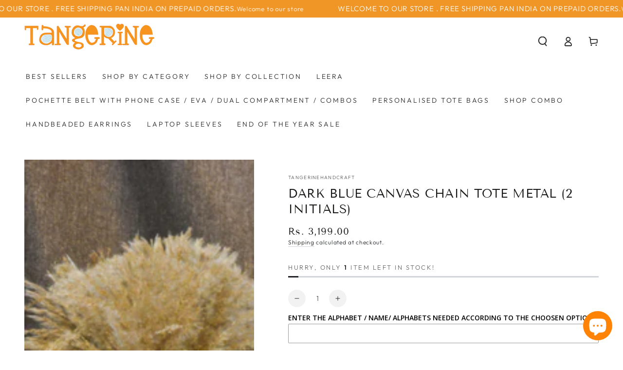

--- FILE ---
content_type: text/html; charset=utf-8
request_url: https://tangerinehandcraft.com/products/dark-blue-canvas-chain-tote-metal-2-initials
body_size: 68242
content:
<!doctype html>
<html class="no-js" lang="en">
  <head>
    <meta charset="utf-8">
    <meta http-equiv="X-UA-Compatible" content="IE=edge">
    <meta name="viewport" content="width=device-width,initial-scale=1">
    <meta name="theme-color" content="">
    <link rel="canonical" href="https://tangerinehandcraft.com/products/dark-blue-canvas-chain-tote-metal-2-initials">
    <link rel="preconnect" href="https://cdn.shopify.com" crossorigin><link rel="icon" type="image/png" href="//tangerinehandcraft.com/cdn/shop/files/favicon.png?crop=center&height=32&v=1692518608&width=32"><link rel="preconnect" href="https://fonts.shopifycdn.com" crossorigin><title>
      Dark Blue Canvas Chain Tote Metal (2 Initials)

    </title><meta name="description" content="Note: 1. COD is not available for Personalized Totes.           2. Minimum 15 working days for shipping. Material: CanvasColour: Dark Blue.Occasion: Casual, Events, Travel, PartyDimension: L 41 x B 13 x H 30 in cm. Due to limitations in the photography and natural light settings, actual product colours might vary a bit">

<meta property="og:site_name" content="Tangerine Handcraft">
<meta property="og:url" content="https://tangerinehandcraft.com/products/dark-blue-canvas-chain-tote-metal-2-initials">
<meta property="og:title" content="Dark Blue Canvas Chain Tote Metal (2 Initials)">
<meta property="og:type" content="product">
<meta property="og:description" content="Note: 1. COD is not available for Personalized Totes.           2. Minimum 15 working days for shipping. Material: CanvasColour: Dark Blue.Occasion: Casual, Events, Travel, PartyDimension: L 41 x B 13 x H 30 in cm. Due to limitations in the photography and natural light settings, actual product colours might vary a bit"><meta property="og:image" content="http://tangerinehandcraft.com/cdn/shop/products/DarkBlueCanvasChainTotesideview.png?v=1663833354">
  <meta property="og:image:secure_url" content="https://tangerinehandcraft.com/cdn/shop/products/DarkBlueCanvasChainTotesideview.png?v=1663833354">
  <meta property="og:image:width" content="1080">
  <meta property="og:image:height" content="1080"><meta property="og:price:amount" content="3,199.00">
  <meta property="og:price:currency" content="INR"><meta name="twitter:card" content="summary_large_image">
<meta name="twitter:title" content="Dark Blue Canvas Chain Tote Metal (2 Initials)">
<meta name="twitter:description" content="Note: 1. COD is not available for Personalized Totes.           2. Minimum 15 working days for shipping. Material: CanvasColour: Dark Blue.Occasion: Casual, Events, Travel, PartyDimension: L 41 x B 13 x H 30 in cm. Due to limitations in the photography and natural light settings, actual product colours might vary a bit">


    <script src="//tangerinehandcraft.com/cdn/shop/t/4/assets/vendor-v4.js" defer="defer"></script>
    <script src="//tangerinehandcraft.com/cdn/shop/t/4/assets/pubsub.js?v=104623417541739052901692283322" defer="defer"></script>
    <script src="//tangerinehandcraft.com/cdn/shop/t/4/assets/global.js?v=26886119164065653851692283322" defer="defer"></script>

    <script>window.performance && window.performance.mark && window.performance.mark('shopify.content_for_header.start');</script><meta name="google-site-verification" content="lRE8wZmOlnqFbJMjVSdLQwRXtSgSxCVdzTS8tkFogFk">
<meta id="shopify-digital-wallet" name="shopify-digital-wallet" content="/63935709427/digital_wallets/dialog">
<link rel="alternate" type="application/json+oembed" href="https://tangerinehandcraft.com/products/dark-blue-canvas-chain-tote-metal-2-initials.oembed">
<script async="async" src="/checkouts/internal/preloads.js?locale=en-IN"></script>
<script id="shopify-features" type="application/json">{"accessToken":"63aa033c8e1a14541ac92d171c66ebfd","betas":["rich-media-storefront-analytics"],"domain":"tangerinehandcraft.com","predictiveSearch":true,"shopId":63935709427,"locale":"en"}</script>
<script>var Shopify = Shopify || {};
Shopify.shop = "tangerinehandcraft.myshopify.com";
Shopify.locale = "en";
Shopify.currency = {"active":"INR","rate":"1.0"};
Shopify.country = "IN";
Shopify.theme = {"name":"Updated copy of Be Yours","id":137214591219,"schema_name":"Be Yours","schema_version":"7.0.1","theme_store_id":1399,"role":"main"};
Shopify.theme.handle = "null";
Shopify.theme.style = {"id":null,"handle":null};
Shopify.cdnHost = "tangerinehandcraft.com/cdn";
Shopify.routes = Shopify.routes || {};
Shopify.routes.root = "/";</script>
<script type="module">!function(o){(o.Shopify=o.Shopify||{}).modules=!0}(window);</script>
<script>!function(o){function n(){var o=[];function n(){o.push(Array.prototype.slice.apply(arguments))}return n.q=o,n}var t=o.Shopify=o.Shopify||{};t.loadFeatures=n(),t.autoloadFeatures=n()}(window);</script>
<script id="shop-js-analytics" type="application/json">{"pageType":"product"}</script>
<script defer="defer" async type="module" src="//tangerinehandcraft.com/cdn/shopifycloud/shop-js/modules/v2/client.init-shop-cart-sync_BT-GjEfc.en.esm.js"></script>
<script defer="defer" async type="module" src="//tangerinehandcraft.com/cdn/shopifycloud/shop-js/modules/v2/chunk.common_D58fp_Oc.esm.js"></script>
<script defer="defer" async type="module" src="//tangerinehandcraft.com/cdn/shopifycloud/shop-js/modules/v2/chunk.modal_xMitdFEc.esm.js"></script>
<script type="module">
  await import("//tangerinehandcraft.com/cdn/shopifycloud/shop-js/modules/v2/client.init-shop-cart-sync_BT-GjEfc.en.esm.js");
await import("//tangerinehandcraft.com/cdn/shopifycloud/shop-js/modules/v2/chunk.common_D58fp_Oc.esm.js");
await import("//tangerinehandcraft.com/cdn/shopifycloud/shop-js/modules/v2/chunk.modal_xMitdFEc.esm.js");

  window.Shopify.SignInWithShop?.initShopCartSync?.({"fedCMEnabled":true,"windoidEnabled":true});

</script>
<script>(function() {
  var isLoaded = false;
  function asyncLoad() {
    if (isLoaded) return;
    isLoaded = true;
    var urls = ["https:\/\/cdn.shopify.com\/s\/files\/1\/0639\/3570\/9427\/t\/3\/assets\/pop_63935709427.js?v=1682697146\u0026shop=tangerinehandcraft.myshopify.com","https:\/\/cdn.nfcube.com\/instafeed-9fbe020d24c1fdd6b473544500a4c734.js?shop=tangerinehandcraft.myshopify.com"];
    for (var i = 0; i < urls.length; i++) {
      var s = document.createElement('script');
      s.type = 'text/javascript';
      s.async = true;
      s.src = urls[i];
      var x = document.getElementsByTagName('script')[0];
      x.parentNode.insertBefore(s, x);
    }
  };
  if(window.attachEvent) {
    window.attachEvent('onload', asyncLoad);
  } else {
    window.addEventListener('load', asyncLoad, false);
  }
})();</script>
<script id="__st">var __st={"a":63935709427,"offset":19800,"reqid":"2c1e0703-72dc-4818-941a-81325cdaeed8-1769082623","pageurl":"tangerinehandcraft.com\/products\/dark-blue-canvas-chain-tote-metal-2-initials","u":"8f37b7ebce5a","p":"product","rtyp":"product","rid":7842907324659};</script>
<script>window.ShopifyPaypalV4VisibilityTracking = true;</script>
<script id="form-persister">!function(){'use strict';const t='contact',e='new_comment',n=[[t,t],['blogs',e],['comments',e],[t,'customer']],o='password',r='form_key',c=['recaptcha-v3-token','g-recaptcha-response','h-captcha-response',o],s=()=>{try{return window.sessionStorage}catch{return}},i='__shopify_v',u=t=>t.elements[r],a=function(){const t=[...n].map((([t,e])=>`form[action*='/${t}']:not([data-nocaptcha='true']) input[name='form_type'][value='${e}']`)).join(',');var e;return e=t,()=>e?[...document.querySelectorAll(e)].map((t=>t.form)):[]}();function m(t){const e=u(t);a().includes(t)&&(!e||!e.value)&&function(t){try{if(!s())return;!function(t){const e=s();if(!e)return;const n=u(t);if(!n)return;const o=n.value;o&&e.removeItem(o)}(t);const e=Array.from(Array(32),(()=>Math.random().toString(36)[2])).join('');!function(t,e){u(t)||t.append(Object.assign(document.createElement('input'),{type:'hidden',name:r})),t.elements[r].value=e}(t,e),function(t,e){const n=s();if(!n)return;const r=[...t.querySelectorAll(`input[type='${o}']`)].map((({name:t})=>t)),u=[...c,...r],a={};for(const[o,c]of new FormData(t).entries())u.includes(o)||(a[o]=c);n.setItem(e,JSON.stringify({[i]:1,action:t.action,data:a}))}(t,e)}catch(e){console.error('failed to persist form',e)}}(t)}const f=t=>{if('true'===t.dataset.persistBound)return;const e=function(t,e){const n=function(t){return'function'==typeof t.submit?t.submit:HTMLFormElement.prototype.submit}(t).bind(t);return function(){let t;return()=>{t||(t=!0,(()=>{try{e(),n()}catch(t){(t=>{console.error('form submit failed',t)})(t)}})(),setTimeout((()=>t=!1),250))}}()}(t,(()=>{m(t)}));!function(t,e){if('function'==typeof t.submit&&'function'==typeof e)try{t.submit=e}catch{}}(t,e),t.addEventListener('submit',(t=>{t.preventDefault(),e()})),t.dataset.persistBound='true'};!function(){function t(t){const e=(t=>{const e=t.target;return e instanceof HTMLFormElement?e:e&&e.form})(t);e&&m(e)}document.addEventListener('submit',t),document.addEventListener('DOMContentLoaded',(()=>{const e=a();for(const t of e)f(t);var n;n=document.body,new window.MutationObserver((t=>{for(const e of t)if('childList'===e.type&&e.addedNodes.length)for(const t of e.addedNodes)1===t.nodeType&&'FORM'===t.tagName&&a().includes(t)&&f(t)})).observe(n,{childList:!0,subtree:!0,attributes:!1}),document.removeEventListener('submit',t)}))}()}();</script>
<script integrity="sha256-4kQ18oKyAcykRKYeNunJcIwy7WH5gtpwJnB7kiuLZ1E=" data-source-attribution="shopify.loadfeatures" defer="defer" src="//tangerinehandcraft.com/cdn/shopifycloud/storefront/assets/storefront/load_feature-a0a9edcb.js" crossorigin="anonymous"></script>
<script data-source-attribution="shopify.dynamic_checkout.dynamic.init">var Shopify=Shopify||{};Shopify.PaymentButton=Shopify.PaymentButton||{isStorefrontPortableWallets:!0,init:function(){window.Shopify.PaymentButton.init=function(){};var t=document.createElement("script");t.src="https://tangerinehandcraft.com/cdn/shopifycloud/portable-wallets/latest/portable-wallets.en.js",t.type="module",document.head.appendChild(t)}};
</script>
<script data-source-attribution="shopify.dynamic_checkout.buyer_consent">
  function portableWalletsHideBuyerConsent(e){var t=document.getElementById("shopify-buyer-consent"),n=document.getElementById("shopify-subscription-policy-button");t&&n&&(t.classList.add("hidden"),t.setAttribute("aria-hidden","true"),n.removeEventListener("click",e))}function portableWalletsShowBuyerConsent(e){var t=document.getElementById("shopify-buyer-consent"),n=document.getElementById("shopify-subscription-policy-button");t&&n&&(t.classList.remove("hidden"),t.removeAttribute("aria-hidden"),n.addEventListener("click",e))}window.Shopify?.PaymentButton&&(window.Shopify.PaymentButton.hideBuyerConsent=portableWalletsHideBuyerConsent,window.Shopify.PaymentButton.showBuyerConsent=portableWalletsShowBuyerConsent);
</script>
<script>
  function portableWalletsCleanup(e){e&&e.src&&console.error("Failed to load portable wallets script "+e.src);var t=document.querySelectorAll("shopify-accelerated-checkout .shopify-payment-button__skeleton, shopify-accelerated-checkout-cart .wallet-cart-button__skeleton"),e=document.getElementById("shopify-buyer-consent");for(let e=0;e<t.length;e++)t[e].remove();e&&e.remove()}function portableWalletsNotLoadedAsModule(e){e instanceof ErrorEvent&&"string"==typeof e.message&&e.message.includes("import.meta")&&"string"==typeof e.filename&&e.filename.includes("portable-wallets")&&(window.removeEventListener("error",portableWalletsNotLoadedAsModule),window.Shopify.PaymentButton.failedToLoad=e,"loading"===document.readyState?document.addEventListener("DOMContentLoaded",window.Shopify.PaymentButton.init):window.Shopify.PaymentButton.init())}window.addEventListener("error",portableWalletsNotLoadedAsModule);
</script>

<script type="module" src="https://tangerinehandcraft.com/cdn/shopifycloud/portable-wallets/latest/portable-wallets.en.js" onError="portableWalletsCleanup(this)" crossorigin="anonymous"></script>
<script nomodule>
  document.addEventListener("DOMContentLoaded", portableWalletsCleanup);
</script>

<link id="shopify-accelerated-checkout-styles" rel="stylesheet" media="screen" href="https://tangerinehandcraft.com/cdn/shopifycloud/portable-wallets/latest/accelerated-checkout-backwards-compat.css" crossorigin="anonymous">
<style id="shopify-accelerated-checkout-cart">
        #shopify-buyer-consent {
  margin-top: 1em;
  display: inline-block;
  width: 100%;
}

#shopify-buyer-consent.hidden {
  display: none;
}

#shopify-subscription-policy-button {
  background: none;
  border: none;
  padding: 0;
  text-decoration: underline;
  font-size: inherit;
  cursor: pointer;
}

#shopify-subscription-policy-button::before {
  box-shadow: none;
}

      </style>
<script id="sections-script" data-sections="header,footer" defer="defer" src="//tangerinehandcraft.com/cdn/shop/t/4/compiled_assets/scripts.js?v=1117"></script>
<script>window.performance && window.performance.mark && window.performance.mark('shopify.content_for_header.end');</script>

<style data-shopify>@font-face {
  font-family: Outfit;
  font-weight: 300;
  font-style: normal;
  font-display: swap;
  src: url("//tangerinehandcraft.com/cdn/fonts/outfit/outfit_n3.8c97ae4c4fac7c2ea467a6dc784857f4de7e0e37.woff2") format("woff2"),
       url("//tangerinehandcraft.com/cdn/fonts/outfit/outfit_n3.b50a189ccde91f9bceee88f207c18c09f0b62a7b.woff") format("woff");
}

  @font-face {
  font-family: Outfit;
  font-weight: 600;
  font-style: normal;
  font-display: swap;
  src: url("//tangerinehandcraft.com/cdn/fonts/outfit/outfit_n6.dfcbaa80187851df2e8384061616a8eaa1702fdc.woff2") format("woff2"),
       url("//tangerinehandcraft.com/cdn/fonts/outfit/outfit_n6.88384e9fc3e36038624caccb938f24ea8008a91d.woff") format("woff");
}

  
  
  @font-face {
  font-family: "Tenor Sans";
  font-weight: 400;
  font-style: normal;
  font-display: swap;
  src: url("//tangerinehandcraft.com/cdn/fonts/tenor_sans/tenorsans_n4.966071a72c28462a9256039d3e3dc5b0cf314f65.woff2") format("woff2"),
       url("//tangerinehandcraft.com/cdn/fonts/tenor_sans/tenorsans_n4.2282841d948f9649ba5c3cad6ea46df268141820.woff") format("woff");
}

  

  :root {
    --be-yours-version: "7.0.1";
    --font-body-family: Outfit, sans-serif;
    --font-body-style: normal;
    --font-body-weight: 300;

    --font-heading-family: "Tenor Sans", sans-serif;
    --font-heading-style: normal;
    --font-heading-weight: 400;

    --font-body-scale: 1.0;
    --font-heading-scale: 0.9;

    --font-navigation-family: var(--font-body-family);
    --font-navigation-size: 14px;
    --font-navigation-weight: var(--font-body-weight);
    --font-button-family: var(--font-body-family);
    --font-button-size: 13px;
    --font-button-baseline: 0rem;
    --font-price-family: var(--font-heading-family);
    --font-price-scale: var(--font-heading-scale);

    --color-base-text: 33, 35, 38;
    --color-base-background: 255, 255, 255;
    --color-base-solid-button-labels: 255, 255, 255;
    --color-base-outline-button-labels: 26, 27, 24;
    --color-base-accent: 240, 150, 38;
    --color-base-heading: 26, 27, 24;
    --color-base-border: 210, 213, 217;
    --color-placeholder: 243, 243, 243;
    --color-overlay: 33, 35, 38;
    --color-keyboard-focus: 1, 94, 204;
    --color-shadow: 168, 232, 226;
    --shadow-opacity: 1;

    --color-background-dark: 235, 235, 235;
    --color-price: #1a1b18;
    --color-sale-price: #d72c0d;
    --color-sale-badge-background: #f09626;
    --color-reviews: #ffb503;
    --color-critical: #d72c0d;
    --color-success: #008060;
    --color-highlight: 187, 255, 0;

    --payment-terms-background-color: #ffffff;
    --page-width: 160rem;
    --page-width-margin: 0rem;

    --card-color-scheme: var(--color-placeholder);
    --card-text-alignment: center;
    --card-flex-alignment: center;
    --card-image-padding: 0px;
    --card-border-width: 0px;
    --card-radius: 0px;
    --card-shadow-horizontal-offset: 0px;
    --card-shadow-vertical-offset: 0px;
    
    --button-radius: 0px;
    --button-border-width: 2px;
    --button-shadow-horizontal-offset: 0px;
    --button-shadow-vertical-offset: 0px;

    --spacing-sections-desktop: 0px;
    --spacing-sections-mobile: 0px;

    --gradient-free-ship-progress: linear-gradient(325deg,#F9423A 0,#F1E04D 100%);
    --gradient-free-ship-complete: linear-gradient(325deg, #049cff 0, #35ee7a 100%);
  }

  *,
  *::before,
  *::after {
    box-sizing: inherit;
  }

  html {
    box-sizing: border-box;
    font-size: calc(var(--font-body-scale) * 62.5%);
    height: 100%;
  }

  body {
    min-height: 100%;
    margin: 0;
    font-size: 1.5rem;
    letter-spacing: 0.06rem;
    line-height: calc(1 + 0.8 / var(--font-body-scale));
    font-family: var(--font-body-family);
    font-style: var(--font-body-style);
    font-weight: var(--font-body-weight);
  }

  @media screen and (min-width: 750px) {
    body {
      font-size: 1.6rem;
    }
  }</style><link href="//tangerinehandcraft.com/cdn/shop/t/4/assets/base.css?v=13443974652384427001708935682" rel="stylesheet" type="text/css" media="all" /><link rel="preload" as="font" href="//tangerinehandcraft.com/cdn/fonts/outfit/outfit_n3.8c97ae4c4fac7c2ea467a6dc784857f4de7e0e37.woff2" type="font/woff2" crossorigin><link rel="preload" as="font" href="//tangerinehandcraft.com/cdn/fonts/tenor_sans/tenorsans_n4.966071a72c28462a9256039d3e3dc5b0cf314f65.woff2" type="font/woff2" crossorigin><link rel="stylesheet" href="//tangerinehandcraft.com/cdn/shop/t/4/assets/component-predictive-search.css?v=21505439471608135461692283321" media="print" onload="this.media='all'"><script>document.documentElement.className = document.documentElement.className.replace('no-js', 'js');</script>
  

    <script type="text/javascript">
    (function(c,l,a,r,i,t,y){
        c[a]=c[a]||function(){(c[a].q=c[a].q||[]).push(arguments)};
        t=l.createElement(r);t.async=1;t.src="https://www.clarity.ms/tag/"+i;
        y=l.getElementsByTagName(r)[0];y.parentNode.insertBefore(t,y);
    })(window, document, "clarity", "script", "ibjjlvz6ez");
</script>
 <meta name="google-site-verification" content="f2XeIzUwGWhGRUUt5KZXcOYeGxL_8ns3vhqQC8bqN2k" />   
<!-- BEGIN app block: shopify://apps/eg-auto-add-to-cart/blocks/app-embed/0f7d4f74-1e89-4820-aec4-6564d7e535d2 -->










  
    <script
      async
      type="text/javascript"
      src="https://cdn.506.io/eg/script.js?shop=tangerinehandcraft.myshopify.com&v=7"
    ></script>
  



  <meta id="easygift-shop" itemid="c2hvcF8kXzE3NjkwODI2MjQ=" content="{&quot;isInstalled&quot;:true,&quot;installedOn&quot;:&quot;2023-10-31T04:18:15.505Z&quot;,&quot;appVersion&quot;:&quot;3.0&quot;,&quot;subscriptionName&quot;:&quot;Standard&quot;,&quot;cartAnalytics&quot;:true,&quot;freeTrialEndsOn&quot;:null,&quot;settings&quot;:{&quot;reminderBannerStyle&quot;:{&quot;position&quot;:{&quot;horizontal&quot;:&quot;right&quot;,&quot;vertical&quot;:&quot;bottom&quot;},&quot;primaryColor&quot;:&quot;#000000&quot;,&quot;cssStyles&quot;:&quot;&quot;,&quot;headerText&quot;:&quot;&quot;,&quot;subHeaderText&quot;:&quot;&quot;,&quot;showImage&quot;:false,&quot;imageUrl&quot;:null,&quot;displayAfter&quot;:5,&quot;closingMode&quot;:&quot;doNotAutoClose&quot;,&quot;selfcloseAfter&quot;:5,&quot;reshowBannerAfter&quot;:&quot;everyNewSession&quot;},&quot;addedItemIdentifier&quot;:&quot;_Gifted&quot;,&quot;ignoreOtherAppLineItems&quot;:null,&quot;customVariantsInfoLifetimeMins&quot;:1440,&quot;redirectPath&quot;:null,&quot;ignoreNonStandardCartRequests&quot;:false,&quot;bannerStyle&quot;:{&quot;position&quot;:{&quot;horizontal&quot;:&quot;right&quot;,&quot;vertical&quot;:&quot;bottom&quot;},&quot;primaryColor&quot;:&quot;#000000&quot;,&quot;cssStyles&quot;:null},&quot;themePresetId&quot;:null,&quot;notificationStyle&quot;:{&quot;position&quot;:{&quot;horizontal&quot;:null,&quot;vertical&quot;:null},&quot;cssStyles&quot;:&quot;#aca-notifications-wrapper {\n  display: block;\n  right: 0;\n  bottom: 0;\n  position: fixed;\n  z-index: 99999999;\n  max-height: 100%;\n  overflow: auto;\n}\n.aca-notification-container {\n  display: flex;\n  flex-direction: row;\n  text-align: left;\n  font-size: 16px;\n  margin: 12px;\n  padding: 8px;\n  background-color: #FFFFFF;\n  width: fit-content;\n  box-shadow: rgb(170 170 170) 0px 0px 5px;\n  border-radius: 8px;\n  opacity: 0;\n  transition: opacity 0.4s ease-in-out;\n}\n.aca-notification-container .aca-notification-image {\n  display: flex;\n  align-items: center;\n  justify-content: center;\n  min-height: 60px;\n  min-width: 60px;\n  height: 60px;\n  width: 60px;\n  background-color: #FFFFFF;\n  margin: 8px;\n}\n.aca-notification-image img {\n  display: block;\n  max-width: 100%;\n  max-height: 100%;\n  width: auto;\n  height: auto;\n  border-radius: 6px;\n  box-shadow: rgba(99, 115, 129, 0.29) 0px 0px 4px 1px;\n}\n.aca-notification-container .aca-notification-text {\n  flex-grow: 1;\n  margin: 8px;\n  max-width: 260px;\n}\n.aca-notification-heading {\n  font-size: 24px;\n  margin: 0 0 0.3em 0;\n  line-height: normal;\n  word-break: break-word;\n  line-height: 1.2;\n  max-height: 3.6em;\n  overflow: hidden;\n  color: #f6941e;\n}\n.aca-notification-subheading {\n  font-size: 18px;\n  margin: 0;\n  line-height: normal;\n  word-break: break-word;\n  line-height: 1.4;\n  max-height: 5.6em;\n  overflow: hidden;\n  color: #f6941e;\n}\n@media screen and (max-width: 450px) {\n  #aca-notifications-wrapper {\n    left: 0;\n    right: 0;\n  }\n  .aca-notification-container {\n    width: auto;\n  }\n.aca-notification-container .aca-notification-text {\n    max-width: none;\n  }\n}&quot;,&quot;duration&quot;:null,&quot;hasCustomizations&quot;:false,&quot;primaryColor&quot;:null},&quot;fetchCartData&quot;:false,&quot;useLocalStorage&quot;:{&quot;enabled&quot;:false,&quot;expiryMinutes&quot;:null},&quot;popupStyle&quot;:{&quot;showProductLink&quot;:false,&quot;addButtonText&quot;:null,&quot;cssStyles&quot;:null,&quot;dismissButtonText&quot;:null,&quot;hasCustomizations&quot;:false,&quot;imageUrl&quot;:null,&quot;outOfStockButtonText&quot;:null,&quot;primaryColor&quot;:null,&quot;secondaryColor&quot;:null,&quot;subscriptionLabel&quot;:&quot;Subscription Plan&quot;},&quot;refreshAfterBannerClick&quot;:false,&quot;disableReapplyRules&quot;:false,&quot;disableReloadOnFailedAddition&quot;:false,&quot;autoReloadCartPage&quot;:false,&quot;ajaxRedirectPath&quot;:null,&quot;allowSimultaneousRequests&quot;:false,&quot;applyRulesOnCheckout&quot;:false,&quot;enableCartCtrlOverrides&quot;:true,&quot;scriptSettings&quot;:{&quot;branding&quot;:{&quot;show&quot;:false,&quot;removalRequestSent&quot;:null},&quot;productPageRedirection&quot;:{&quot;enabled&quot;:false,&quot;products&quot;:[],&quot;redirectionURL&quot;:&quot;\/&quot;},&quot;debugging&quot;:{&quot;enabled&quot;:false,&quot;enabledOn&quot;:null,&quot;stringifyObj&quot;:false},&quot;customCSS&quot;:null,&quot;delayUpdates&quot;:2000,&quot;decodePayload&quot;:false,&quot;hideAlertsOnFrontend&quot;:false,&quot;removeEGPropertyFromSplitActionLineItems&quot;:false,&quot;fetchProductInfoFromSavedDomain&quot;:false,&quot;enableBuyNowInterceptions&quot;:false,&quot;removeProductsAddedFromExpiredRules&quot;:false,&quot;useFinalPrice&quot;:false,&quot;hideGiftedPropertyText&quot;:false,&quot;fetchCartDataBeforeRequest&quot;:false}},&quot;translations&quot;:null,&quot;defaultLocale&quot;:&quot;en&quot;,&quot;shopDomain&quot;:&quot;tangerinehandcraft.com&quot;}">


<script defer>
  (async function() {
    try {

      const blockVersion = "v3"
      if (blockVersion != "v3") {
        return
      }

      let metaErrorFlag = false;
      if (metaErrorFlag) {
        return
      }

      // Parse metafields as JSON
      const metafields = {};

      // Process metafields in JavaScript
      let savedRulesArray = [];
      for (const [key, value] of Object.entries(metafields)) {
        if (value) {
          for (const prop in value) {
            // avoiding Object.Keys for performance gain -- no need to make an array of keys.
            savedRulesArray.push(value);
            break;
          }
        }
      }

      const metaTag = document.createElement('meta');
      metaTag.id = 'easygift-rules';
      metaTag.content = JSON.stringify(savedRulesArray);
      metaTag.setAttribute('itemid', 'cnVsZXNfJF8xNzY5MDgyNjI0');

      document.head.appendChild(metaTag);
      } catch (err) {
        
      }
  })();
</script>


  <script
    type="text/javascript"
    defer
  >

    (function () {
      try {
        window.EG_INFO = window.EG_INFO || {};
        var shopInfo = {"isInstalled":true,"installedOn":"2023-10-31T04:18:15.505Z","appVersion":"3.0","subscriptionName":"Standard","cartAnalytics":true,"freeTrialEndsOn":null,"settings":{"reminderBannerStyle":{"position":{"horizontal":"right","vertical":"bottom"},"primaryColor":"#000000","cssStyles":"","headerText":"","subHeaderText":"","showImage":false,"imageUrl":null,"displayAfter":5,"closingMode":"doNotAutoClose","selfcloseAfter":5,"reshowBannerAfter":"everyNewSession"},"addedItemIdentifier":"_Gifted","ignoreOtherAppLineItems":null,"customVariantsInfoLifetimeMins":1440,"redirectPath":null,"ignoreNonStandardCartRequests":false,"bannerStyle":{"position":{"horizontal":"right","vertical":"bottom"},"primaryColor":"#000000","cssStyles":null},"themePresetId":null,"notificationStyle":{"position":{"horizontal":null,"vertical":null},"cssStyles":"#aca-notifications-wrapper {\n  display: block;\n  right: 0;\n  bottom: 0;\n  position: fixed;\n  z-index: 99999999;\n  max-height: 100%;\n  overflow: auto;\n}\n.aca-notification-container {\n  display: flex;\n  flex-direction: row;\n  text-align: left;\n  font-size: 16px;\n  margin: 12px;\n  padding: 8px;\n  background-color: #FFFFFF;\n  width: fit-content;\n  box-shadow: rgb(170 170 170) 0px 0px 5px;\n  border-radius: 8px;\n  opacity: 0;\n  transition: opacity 0.4s ease-in-out;\n}\n.aca-notification-container .aca-notification-image {\n  display: flex;\n  align-items: center;\n  justify-content: center;\n  min-height: 60px;\n  min-width: 60px;\n  height: 60px;\n  width: 60px;\n  background-color: #FFFFFF;\n  margin: 8px;\n}\n.aca-notification-image img {\n  display: block;\n  max-width: 100%;\n  max-height: 100%;\n  width: auto;\n  height: auto;\n  border-radius: 6px;\n  box-shadow: rgba(99, 115, 129, 0.29) 0px 0px 4px 1px;\n}\n.aca-notification-container .aca-notification-text {\n  flex-grow: 1;\n  margin: 8px;\n  max-width: 260px;\n}\n.aca-notification-heading {\n  font-size: 24px;\n  margin: 0 0 0.3em 0;\n  line-height: normal;\n  word-break: break-word;\n  line-height: 1.2;\n  max-height: 3.6em;\n  overflow: hidden;\n  color: #f6941e;\n}\n.aca-notification-subheading {\n  font-size: 18px;\n  margin: 0;\n  line-height: normal;\n  word-break: break-word;\n  line-height: 1.4;\n  max-height: 5.6em;\n  overflow: hidden;\n  color: #f6941e;\n}\n@media screen and (max-width: 450px) {\n  #aca-notifications-wrapper {\n    left: 0;\n    right: 0;\n  }\n  .aca-notification-container {\n    width: auto;\n  }\n.aca-notification-container .aca-notification-text {\n    max-width: none;\n  }\n}","duration":null,"hasCustomizations":false,"primaryColor":null},"fetchCartData":false,"useLocalStorage":{"enabled":false,"expiryMinutes":null},"popupStyle":{"showProductLink":false,"addButtonText":null,"cssStyles":null,"dismissButtonText":null,"hasCustomizations":false,"imageUrl":null,"outOfStockButtonText":null,"primaryColor":null,"secondaryColor":null,"subscriptionLabel":"Subscription Plan"},"refreshAfterBannerClick":false,"disableReapplyRules":false,"disableReloadOnFailedAddition":false,"autoReloadCartPage":false,"ajaxRedirectPath":null,"allowSimultaneousRequests":false,"applyRulesOnCheckout":false,"enableCartCtrlOverrides":true,"scriptSettings":{"branding":{"show":false,"removalRequestSent":null},"productPageRedirection":{"enabled":false,"products":[],"redirectionURL":"\/"},"debugging":{"enabled":false,"enabledOn":null,"stringifyObj":false},"customCSS":null,"delayUpdates":2000,"decodePayload":false,"hideAlertsOnFrontend":false,"removeEGPropertyFromSplitActionLineItems":false,"fetchProductInfoFromSavedDomain":false,"enableBuyNowInterceptions":false,"removeProductsAddedFromExpiredRules":false,"useFinalPrice":false,"hideGiftedPropertyText":false,"fetchCartDataBeforeRequest":false}},"translations":null,"defaultLocale":"en","shopDomain":"tangerinehandcraft.com"};
        var productRedirectionEnabled = shopInfo.settings.scriptSettings.productPageRedirection.enabled;
        if (["Unlimited", "Enterprise"].includes(shopInfo.subscriptionName) && productRedirectionEnabled) {
          var products = shopInfo.settings.scriptSettings.productPageRedirection.products;
          if (products.length > 0) {
            var productIds = products.map(function(prod) {
              var productGid = prod.id;
              var productIdNumber = parseInt(productGid.split('/').pop());
              return productIdNumber;
            });
            var productInfo = {"id":7842907324659,"title":"Dark Blue Canvas Chain Tote Metal (2 Initials)","handle":"dark-blue-canvas-chain-tote-metal-2-initials","description":"\u003cp data-mce-fragment=\"1\"\u003e\u003cstrong data-mce-fragment=\"1\"\u003eNote: 1. COD is not available for Personalized Totes.\u003cbr data-mce-fragment=\"1\"\u003e           2. Minimum 15 working days for shipping.\u003c\/strong\u003e\u003c\/p\u003e\n\u003cp data-mce-fragment=\"1\"\u003e\u003cstrong data-mce-fragment=\"1\"\u003eMaterial: \u003c\/strong\u003eCanvas\u003cbr data-mce-fragment=\"1\"\u003e\u003cstrong data-mce-fragment=\"1\"\u003eColour:\u003cspan data-mce-fragment=\"1\"\u003e \u003c\/span\u003e\u003c\/strong\u003eDark Blue.\u003cbr data-mce-fragment=\"1\"\u003e\u003cstrong data-mce-fragment=\"1\"\u003eOccasion:\u003cspan data-mce-fragment=\"1\"\u003e \u003c\/span\u003e\u003c\/strong\u003e\u003cspan data-mce-fragment=\"1\"\u003eCasual, Events, Travel, Party\u003c\/span\u003e\u003cstrong data-mce-fragment=\"1\"\u003e\u003cbr data-mce-fragment=\"1\"\u003eDimension: \u003c\/strong\u003eL 41 x B 13 x H 30 in cm.\u003cbr data-mce-fragment=\"1\"\u003e\u003c\/p\u003e\n\u003cspan data-mce-fragment=\"1\"\u003eDue to limitations in the photography and natural light settings, actual\u003c\/span\u003e\u003cspan data-mce-fragment=\"1\"\u003e product colours might vary a bit from what appears in the photographs.\u003cbr data-mce-fragment=\"1\"\u003e\u003cbr data-mce-fragment=\"1\"\u003e\u003cstrong data-mce-fragment=\"1\"\u003eNote: Please mention your initials in the note section, more than two initials we'll charge extra.\u003c\/strong\u003e\u003c\/span\u003e","published_at":"2022-09-22T13:26:43+05:30","created_at":"2022-09-22T13:24:40+05:30","vendor":"tangerinehandcraft","type":"Handbags","tags":["Blue","canvas","casual","customized","Dark Blue","handmade cloth","metal initial","monogram","one day travel bag","Tote Bags","travel bag","vacation bag"],"price":319900,"price_min":319900,"price_max":319900,"available":true,"price_varies":false,"compare_at_price":null,"compare_at_price_min":0,"compare_at_price_max":0,"compare_at_price_varies":false,"variants":[{"id":43257565380851,"title":"Default Title","option1":"Default Title","option2":null,"option3":null,"sku":"","requires_shipping":true,"taxable":false,"featured_image":null,"available":true,"name":"Dark Blue Canvas Chain Tote Metal (2 Initials)","public_title":null,"options":["Default Title"],"price":319900,"weight":1000,"compare_at_price":null,"inventory_management":"shopify","barcode":"","requires_selling_plan":false,"selling_plan_allocations":[]}],"images":["\/\/tangerinehandcraft.com\/cdn\/shop\/products\/DarkBlueCanvasChainTotesideview.png?v=1663833354","\/\/tangerinehandcraft.com\/cdn\/shop\/products\/DarkBlueCanvasChainTotefrontview.png?v=1663833354","\/\/tangerinehandcraft.com\/cdn\/shop\/products\/DarkBlueCanvasChainTotebackview.png?v=1663833354","\/\/tangerinehandcraft.com\/cdn\/shop\/products\/DarkBlueCanvasChainTotefrontviewwithhandleholding.png?v=1663833354","\/\/tangerinehandcraft.com\/cdn\/shop\/products\/DarkBlueCanvasChainTotefrontviewshoulderchain.png?v=1663833354","\/\/tangerinehandcraft.com\/cdn\/shop\/products\/DarkBlueCanvasChainToteinsideview.png?v=1663833335"],"featured_image":"\/\/tangerinehandcraft.com\/cdn\/shop\/products\/DarkBlueCanvasChainTotesideview.png?v=1663833354","options":["Title"],"media":[{"alt":null,"id":30863991177459,"position":1,"preview_image":{"aspect_ratio":1.0,"height":1080,"width":1080,"src":"\/\/tangerinehandcraft.com\/cdn\/shop\/products\/DarkBlueCanvasChainTotesideview.png?v=1663833354"},"aspect_ratio":1.0,"height":1080,"media_type":"image","src":"\/\/tangerinehandcraft.com\/cdn\/shop\/products\/DarkBlueCanvasChainTotesideview.png?v=1663833354","width":1080},{"alt":null,"id":30863991111923,"position":2,"preview_image":{"aspect_ratio":1.0,"height":1080,"width":1080,"src":"\/\/tangerinehandcraft.com\/cdn\/shop\/products\/DarkBlueCanvasChainTotefrontview.png?v=1663833354"},"aspect_ratio":1.0,"height":1080,"media_type":"image","src":"\/\/tangerinehandcraft.com\/cdn\/shop\/products\/DarkBlueCanvasChainTotefrontview.png?v=1663833354","width":1080},{"alt":null,"id":30863991013619,"position":3,"preview_image":{"aspect_ratio":1.0,"height":1080,"width":1080,"src":"\/\/tangerinehandcraft.com\/cdn\/shop\/products\/DarkBlueCanvasChainTotebackview.png?v=1663833354"},"aspect_ratio":1.0,"height":1080,"media_type":"image","src":"\/\/tangerinehandcraft.com\/cdn\/shop\/products\/DarkBlueCanvasChainTotebackview.png?v=1663833354","width":1080},{"alt":null,"id":30863991079155,"position":4,"preview_image":{"aspect_ratio":1.0,"height":1080,"width":1080,"src":"\/\/tangerinehandcraft.com\/cdn\/shop\/products\/DarkBlueCanvasChainTotefrontviewwithhandleholding.png?v=1663833354"},"aspect_ratio":1.0,"height":1080,"media_type":"image","src":"\/\/tangerinehandcraft.com\/cdn\/shop\/products\/DarkBlueCanvasChainTotefrontviewwithhandleholding.png?v=1663833354","width":1080},{"alt":null,"id":30863991046387,"position":5,"preview_image":{"aspect_ratio":1.0,"height":1080,"width":1080,"src":"\/\/tangerinehandcraft.com\/cdn\/shop\/products\/DarkBlueCanvasChainTotefrontviewshoulderchain.png?v=1663833354"},"aspect_ratio":1.0,"height":1080,"media_type":"image","src":"\/\/tangerinehandcraft.com\/cdn\/shop\/products\/DarkBlueCanvasChainTotefrontviewshoulderchain.png?v=1663833354","width":1080},{"alt":null,"id":30863991144691,"position":6,"preview_image":{"aspect_ratio":1.0,"height":1080,"width":1080,"src":"\/\/tangerinehandcraft.com\/cdn\/shop\/products\/DarkBlueCanvasChainToteinsideview.png?v=1663833335"},"aspect_ratio":1.0,"height":1080,"media_type":"image","src":"\/\/tangerinehandcraft.com\/cdn\/shop\/products\/DarkBlueCanvasChainToteinsideview.png?v=1663833335","width":1080}],"requires_selling_plan":false,"selling_plan_groups":[],"content":"\u003cp data-mce-fragment=\"1\"\u003e\u003cstrong data-mce-fragment=\"1\"\u003eNote: 1. COD is not available for Personalized Totes.\u003cbr data-mce-fragment=\"1\"\u003e           2. Minimum 15 working days for shipping.\u003c\/strong\u003e\u003c\/p\u003e\n\u003cp data-mce-fragment=\"1\"\u003e\u003cstrong data-mce-fragment=\"1\"\u003eMaterial: \u003c\/strong\u003eCanvas\u003cbr data-mce-fragment=\"1\"\u003e\u003cstrong data-mce-fragment=\"1\"\u003eColour:\u003cspan data-mce-fragment=\"1\"\u003e \u003c\/span\u003e\u003c\/strong\u003eDark Blue.\u003cbr data-mce-fragment=\"1\"\u003e\u003cstrong data-mce-fragment=\"1\"\u003eOccasion:\u003cspan data-mce-fragment=\"1\"\u003e \u003c\/span\u003e\u003c\/strong\u003e\u003cspan data-mce-fragment=\"1\"\u003eCasual, Events, Travel, Party\u003c\/span\u003e\u003cstrong data-mce-fragment=\"1\"\u003e\u003cbr data-mce-fragment=\"1\"\u003eDimension: \u003c\/strong\u003eL 41 x B 13 x H 30 in cm.\u003cbr data-mce-fragment=\"1\"\u003e\u003c\/p\u003e\n\u003cspan data-mce-fragment=\"1\"\u003eDue to limitations in the photography and natural light settings, actual\u003c\/span\u003e\u003cspan data-mce-fragment=\"1\"\u003e product colours might vary a bit from what appears in the photographs.\u003cbr data-mce-fragment=\"1\"\u003e\u003cbr data-mce-fragment=\"1\"\u003e\u003cstrong data-mce-fragment=\"1\"\u003eNote: Please mention your initials in the note section, more than two initials we'll charge extra.\u003c\/strong\u003e\u003c\/span\u003e"};
            var isProductInList = productIds.includes(productInfo.id);
            if (isProductInList) {
              var redirectionURL = shopInfo.settings.scriptSettings.productPageRedirection.redirectionURL;
              if (redirectionURL) {
                window.location = redirectionURL;
              }
            }
          }
        }

        

          var rawPriceString = "3,199.00";
    
          rawPriceString = rawPriceString.trim();
    
          var normalisedPrice;

          function processNumberString(str) {
            // Helper to find the rightmost index of '.', ',' or "'"
            const lastDot = str.lastIndexOf('.');
            const lastComma = str.lastIndexOf(',');
            const lastApostrophe = str.lastIndexOf("'");
            const lastIndex = Math.max(lastDot, lastComma, lastApostrophe);

            // If no punctuation, remove any stray spaces and return
            if (lastIndex === -1) {
              return str.replace(/[.,'\s]/g, '');
            }

            // Extract parts
            const before = str.slice(0, lastIndex).replace(/[.,'\s]/g, '');
            const after = str.slice(lastIndex + 1).replace(/[.,'\s]/g, '');

            // If the after part is 1 or 2 digits, treat as decimal
            if (after.length > 0 && after.length <= 2) {
              return `${before}.${after}`;
            }

            // Otherwise treat as integer with thousands separator removed
            return before + after;
          }

          normalisedPrice = processNumberString(rawPriceString)

          window.EG_INFO["43257565380851"] = {
            "price": `${normalisedPrice}`,
            "presentmentPrices": {
              "edges": [
                {
                  "node": {
                    "price": {
                      "amount": `${normalisedPrice}`,
                      "currencyCode": "INR"
                    }
                  }
                }
              ]
            },
            "sellingPlanGroups": {
              "edges": [
                
              ]
            },
            "product": {
              "id": "gid://shopify/Product/7842907324659",
              "tags": ["Blue","canvas","casual","customized","Dark Blue","handmade cloth","metal initial","monogram","one day travel bag","Tote Bags","travel bag","vacation bag"],
              "collections": {
                "pageInfo": {
                  "hasNextPage": false
                },
                "edges": [
                  
                    {
                      "node": {
                        "id": "gid://shopify/Collection/423425573107"
                      }
                    },
                  
                    {
                      "node": {
                        "id": "gid://shopify/Collection/405993160947"
                      }
                    },
                  
                    {
                      "node": {
                        "id": "gid://shopify/Collection/455605813491"
                      }
                    }
                  
                ]
              }
            },
            "id": "43257565380851",
            "timestamp": 1769082624
          };
        
      } catch(err) {
      return
    }})()
  </script>



<!-- END app block --><!-- BEGIN app block: shopify://apps/bitespeed-whatsapp-marketing/blocks/app-embed/9efdb9ca-2d01-4a12-b1ac-02679fe0f6fc --><script defer src="https://unpkg.com/axios/dist/axios.min.js"></script>
<script async src="https://cdnjs.cloudflare.com/ajax/libs/uuid/8.3.2/uuid.min.js"></script>




<!-- BEGIN app snippet: optin-triggers-middleware --><script
  type="text/javascript"
  name="BSPD-SHOPIFY-VARS"
>
  var BspdCurrentCart = {"note":null,"attributes":{},"original_total_price":0,"total_price":0,"total_discount":0,"total_weight":0.0,"item_count":0,"items":[],"requires_shipping":false,"currency":"INR","items_subtotal_price":0,"cart_level_discount_applications":[],"checkout_charge_amount":0};
  var BspdCurrentProduct = {"id":7842907324659,"title":"Dark Blue Canvas Chain Tote Metal (2 Initials)","handle":"dark-blue-canvas-chain-tote-metal-2-initials","description":"\u003cp data-mce-fragment=\"1\"\u003e\u003cstrong data-mce-fragment=\"1\"\u003eNote: 1. COD is not available for Personalized Totes.\u003cbr data-mce-fragment=\"1\"\u003e           2. Minimum 15 working days for shipping.\u003c\/strong\u003e\u003c\/p\u003e\n\u003cp data-mce-fragment=\"1\"\u003e\u003cstrong data-mce-fragment=\"1\"\u003eMaterial: \u003c\/strong\u003eCanvas\u003cbr data-mce-fragment=\"1\"\u003e\u003cstrong data-mce-fragment=\"1\"\u003eColour:\u003cspan data-mce-fragment=\"1\"\u003e \u003c\/span\u003e\u003c\/strong\u003eDark Blue.\u003cbr data-mce-fragment=\"1\"\u003e\u003cstrong data-mce-fragment=\"1\"\u003eOccasion:\u003cspan data-mce-fragment=\"1\"\u003e \u003c\/span\u003e\u003c\/strong\u003e\u003cspan data-mce-fragment=\"1\"\u003eCasual, Events, Travel, Party\u003c\/span\u003e\u003cstrong data-mce-fragment=\"1\"\u003e\u003cbr data-mce-fragment=\"1\"\u003eDimension: \u003c\/strong\u003eL 41 x B 13 x H 30 in cm.\u003cbr data-mce-fragment=\"1\"\u003e\u003c\/p\u003e\n\u003cspan data-mce-fragment=\"1\"\u003eDue to limitations in the photography and natural light settings, actual\u003c\/span\u003e\u003cspan data-mce-fragment=\"1\"\u003e product colours might vary a bit from what appears in the photographs.\u003cbr data-mce-fragment=\"1\"\u003e\u003cbr data-mce-fragment=\"1\"\u003e\u003cstrong data-mce-fragment=\"1\"\u003eNote: Please mention your initials in the note section, more than two initials we'll charge extra.\u003c\/strong\u003e\u003c\/span\u003e","published_at":"2022-09-22T13:26:43+05:30","created_at":"2022-09-22T13:24:40+05:30","vendor":"tangerinehandcraft","type":"Handbags","tags":["Blue","canvas","casual","customized","Dark Blue","handmade cloth","metal initial","monogram","one day travel bag","Tote Bags","travel bag","vacation bag"],"price":319900,"price_min":319900,"price_max":319900,"available":true,"price_varies":false,"compare_at_price":null,"compare_at_price_min":0,"compare_at_price_max":0,"compare_at_price_varies":false,"variants":[{"id":43257565380851,"title":"Default Title","option1":"Default Title","option2":null,"option3":null,"sku":"","requires_shipping":true,"taxable":false,"featured_image":null,"available":true,"name":"Dark Blue Canvas Chain Tote Metal (2 Initials)","public_title":null,"options":["Default Title"],"price":319900,"weight":1000,"compare_at_price":null,"inventory_management":"shopify","barcode":"","requires_selling_plan":false,"selling_plan_allocations":[]}],"images":["\/\/tangerinehandcraft.com\/cdn\/shop\/products\/DarkBlueCanvasChainTotesideview.png?v=1663833354","\/\/tangerinehandcraft.com\/cdn\/shop\/products\/DarkBlueCanvasChainTotefrontview.png?v=1663833354","\/\/tangerinehandcraft.com\/cdn\/shop\/products\/DarkBlueCanvasChainTotebackview.png?v=1663833354","\/\/tangerinehandcraft.com\/cdn\/shop\/products\/DarkBlueCanvasChainTotefrontviewwithhandleholding.png?v=1663833354","\/\/tangerinehandcraft.com\/cdn\/shop\/products\/DarkBlueCanvasChainTotefrontviewshoulderchain.png?v=1663833354","\/\/tangerinehandcraft.com\/cdn\/shop\/products\/DarkBlueCanvasChainToteinsideview.png?v=1663833335"],"featured_image":"\/\/tangerinehandcraft.com\/cdn\/shop\/products\/DarkBlueCanvasChainTotesideview.png?v=1663833354","options":["Title"],"media":[{"alt":null,"id":30863991177459,"position":1,"preview_image":{"aspect_ratio":1.0,"height":1080,"width":1080,"src":"\/\/tangerinehandcraft.com\/cdn\/shop\/products\/DarkBlueCanvasChainTotesideview.png?v=1663833354"},"aspect_ratio":1.0,"height":1080,"media_type":"image","src":"\/\/tangerinehandcraft.com\/cdn\/shop\/products\/DarkBlueCanvasChainTotesideview.png?v=1663833354","width":1080},{"alt":null,"id":30863991111923,"position":2,"preview_image":{"aspect_ratio":1.0,"height":1080,"width":1080,"src":"\/\/tangerinehandcraft.com\/cdn\/shop\/products\/DarkBlueCanvasChainTotefrontview.png?v=1663833354"},"aspect_ratio":1.0,"height":1080,"media_type":"image","src":"\/\/tangerinehandcraft.com\/cdn\/shop\/products\/DarkBlueCanvasChainTotefrontview.png?v=1663833354","width":1080},{"alt":null,"id":30863991013619,"position":3,"preview_image":{"aspect_ratio":1.0,"height":1080,"width":1080,"src":"\/\/tangerinehandcraft.com\/cdn\/shop\/products\/DarkBlueCanvasChainTotebackview.png?v=1663833354"},"aspect_ratio":1.0,"height":1080,"media_type":"image","src":"\/\/tangerinehandcraft.com\/cdn\/shop\/products\/DarkBlueCanvasChainTotebackview.png?v=1663833354","width":1080},{"alt":null,"id":30863991079155,"position":4,"preview_image":{"aspect_ratio":1.0,"height":1080,"width":1080,"src":"\/\/tangerinehandcraft.com\/cdn\/shop\/products\/DarkBlueCanvasChainTotefrontviewwithhandleholding.png?v=1663833354"},"aspect_ratio":1.0,"height":1080,"media_type":"image","src":"\/\/tangerinehandcraft.com\/cdn\/shop\/products\/DarkBlueCanvasChainTotefrontviewwithhandleholding.png?v=1663833354","width":1080},{"alt":null,"id":30863991046387,"position":5,"preview_image":{"aspect_ratio":1.0,"height":1080,"width":1080,"src":"\/\/tangerinehandcraft.com\/cdn\/shop\/products\/DarkBlueCanvasChainTotefrontviewshoulderchain.png?v=1663833354"},"aspect_ratio":1.0,"height":1080,"media_type":"image","src":"\/\/tangerinehandcraft.com\/cdn\/shop\/products\/DarkBlueCanvasChainTotefrontviewshoulderchain.png?v=1663833354","width":1080},{"alt":null,"id":30863991144691,"position":6,"preview_image":{"aspect_ratio":1.0,"height":1080,"width":1080,"src":"\/\/tangerinehandcraft.com\/cdn\/shop\/products\/DarkBlueCanvasChainToteinsideview.png?v=1663833335"},"aspect_ratio":1.0,"height":1080,"media_type":"image","src":"\/\/tangerinehandcraft.com\/cdn\/shop\/products\/DarkBlueCanvasChainToteinsideview.png?v=1663833335","width":1080}],"requires_selling_plan":false,"selling_plan_groups":[],"content":"\u003cp data-mce-fragment=\"1\"\u003e\u003cstrong data-mce-fragment=\"1\"\u003eNote: 1. COD is not available for Personalized Totes.\u003cbr data-mce-fragment=\"1\"\u003e           2. Minimum 15 working days for shipping.\u003c\/strong\u003e\u003c\/p\u003e\n\u003cp data-mce-fragment=\"1\"\u003e\u003cstrong data-mce-fragment=\"1\"\u003eMaterial: \u003c\/strong\u003eCanvas\u003cbr data-mce-fragment=\"1\"\u003e\u003cstrong data-mce-fragment=\"1\"\u003eColour:\u003cspan data-mce-fragment=\"1\"\u003e \u003c\/span\u003e\u003c\/strong\u003eDark Blue.\u003cbr data-mce-fragment=\"1\"\u003e\u003cstrong data-mce-fragment=\"1\"\u003eOccasion:\u003cspan data-mce-fragment=\"1\"\u003e \u003c\/span\u003e\u003c\/strong\u003e\u003cspan data-mce-fragment=\"1\"\u003eCasual, Events, Travel, Party\u003c\/span\u003e\u003cstrong data-mce-fragment=\"1\"\u003e\u003cbr data-mce-fragment=\"1\"\u003eDimension: \u003c\/strong\u003eL 41 x B 13 x H 30 in cm.\u003cbr data-mce-fragment=\"1\"\u003e\u003c\/p\u003e\n\u003cspan data-mce-fragment=\"1\"\u003eDue to limitations in the photography and natural light settings, actual\u003c\/span\u003e\u003cspan data-mce-fragment=\"1\"\u003e product colours might vary a bit from what appears in the photographs.\u003cbr data-mce-fragment=\"1\"\u003e\u003cbr data-mce-fragment=\"1\"\u003e\u003cstrong data-mce-fragment=\"1\"\u003eNote: Please mention your initials in the note section, more than two initials we'll charge extra.\u003c\/strong\u003e\u003c\/span\u003e"};
  var BspdCurrentCollection = null;

  var BSPD_CART_DATA_LOCAL_KEY = 'bspdCartData';
  var BSPD_LAST_VISIT_COUNT_LOCAL_KEY = 'bspdLastUserVisitCount';
  var BSPD_LAST_VISITED_PRODUCT = 'bspdLastVisitedProduct';
  var BSPD_LAST_VISITED_COLLECTION = 'bspdLastVisitedCollection';
  var BspdLastVisitedProduct = null,
    BspdLastVisitedCollection = null;

  var Asdf =
    "[base64]";

  function bspdGetBarCookie(name) {
    const value = "; " + document.cookie;
    const parts = value.split("; " + name + "=");
    if (parts.length === 2) {
      return parts.pop().split(";").shift();
    }
    return null;
  }
  function bspdSetBarCookie(name, value, days) {
    const expires = new Date();

    expires.setTime(expires.getTime() + days * 24 * 60 * 60 * 1000);
    document.cookie = name + "=" + value + ";expires=" + expires.toUTCString() + ";path=/";
  }

  function trackLastVisitedProductAndCollection() {
    if (BspdCurrentProduct) {
      // check cookies for last visited product details (product id)
      const lastVisitedProduct = bspdGetBarCookie(BSPD_LAST_VISITED_PRODUCT);
      if (lastVisitedProduct) {
        BspdLastVisitedProduct = lastVisitedProduct;

        if (BspdCurrentProduct?.id !== BspdLastVisitedProduct) {
          // set the cookie again
          bspdSetBarCookie(BSPD_LAST_VISITED_PRODUCT, BspdCurrentProduct?.id, 300);
        }
      } else if (BspdCurrentProduct && BspdCurrentProduct?.id) {
        // set the cookie
        bspdSetBarCookie(BSPD_LAST_VISITED_PRODUCT, BspdCurrentProduct?.id, 300);
      }
    }

    if (BspdCurrentCollection) {
      // check cookies for last visited collection details (collection id)
      const lastVisitedCollection = bspdGetBarCookie(BSPD_LAST_VISITED_COLLECTION);
      if (lastVisitedCollection) {
        BspdLastVisitedCollection = lastVisitedCollection;

        if (BspdCurrentCollection?.id !== BspdLastVisitedCollection) {
          // set the cookie again
          bspdSetBarCookie(BSPD_LAST_VISITED_COLLECTION, BspdCurrentCollection?.id, 300);
        }
      } else if (BspdCurrentCollection && BspdCurrentCollection?.id) {
        // set the cookie
        bspdSetBarCookie(BSPD_LAST_VISITED_COLLECTION, BspdCurrentCollection?.id, 300);
      }
    }
  }

  /**
   * method that stores a entry whenever the user visits any of the page
   * and increments the count by 1
   * the data schema looks like
   * {
   *    [DATE]: {
   *      date: string
   *      route: {
   *       [ROUTE]: number
   *      }
   *      count: number
   *    }
   * }
   *
   * this will be a json object whose key will be the date and value will be the object
   * and will be stored in local-storage
   */
  function trackLastVisitedCount() {
    const date = new Date();
    const dateString = date.toISOString().split("T")[0];

    let lastVisitedCount = JSON.parse(localStorage.getItem(BSPD_LAST_VISIT_COUNT_LOCAL_KEY)) || {};

    if (lastVisitedCount[dateString]) {
      lastVisitedCount[dateString].count += 1;

      // also update route
      const route = window.location.pathname;

      if (lastVisitedCount[dateString].route[route]) {
        lastVisitedCount[dateString].route[route] += 1;
      } else {
        lastVisitedCount[dateString].route[route] = 1;
      }
    } else {
      const route = window.location.pathname;

      lastVisitedCount[dateString] = {
        date: dateString,
        route: {
          [route]: 1,
        },
        count: 1,
      };
    }

    localStorage.setItem(BSPD_LAST_VISIT_COUNT_LOCAL_KEY, JSON.stringify(lastVisitedCount));
  }

  /**
   * this method keeps a track of the current cart activity
   * if there are any changes by the user, this will track those changes
   * and making changes on storing it safely
   */
  const storeCartData = () => {
    function syncCart() {
      const oldCart = JSON.parse(localStorage.getItem(BSPD_CART_DATA_LOCAL_KEY) || "{}");

      if (BspdCurrentCart?.item_count !== oldCart?.item_count) {
        localStorage.setItem(BSPD_CART_DATA_LOCAL_KEY, JSON.stringify(BspdCurrentCart));
      }
    }
    syncCart();

    async function emitCartChanges() {
      try {
        const response = await fetch("/cart.js")
          .then((res) => res.json())
          .then((newCart) => {
            const oldCart = JSON.parse(localStorage.getItem(BSPD_CART_DATA_LOCAL_KEY) || "{}");

            if (newCart?.item_count !== oldCart?.item_count) {
              localStorage.setItem(BSPD_CART_DATA_LOCAL_KEY, JSON.stringify(newCart));
            }
          })
          .catch(() => {});
      } catch (error) {}
    }

    // track changes in cart.js, on change store the cart data
    const cartObserver = new PerformanceObserver((list) => {
      list.getEntries().forEach((entry) => {
        const isValidRequestType = ["xmlhttprequest", "fetch"].includes(entry.initiatorType);
        const isCartChangeRequest = /\/cart\//.test(entry.name);

        if (isValidRequestType && isCartChangeRequest) {
          emitCartChanges();
        }
      });
    });
    cartObserver.observe({ entryTypes: ["resource"] });
  };

  function execute() {
    trackLastVisitedProductAndCollection();
    trackLastVisitedCount();

    storeCartData();
  }
  execute();
</script>
<!-- END app snippet -->




  <script defer src="https://cdn.shopify.com/extensions/019be093-f082-73c5-b02a-c27225fa6615/bitespeed-popups-1045/assets/bitespeed-popups.js" />



  <!-- BEGIN app snippet: bitespeed-analytics --><script name="bitespeed-variable" type="text/javascript">
  const dummyBitespeedVar = 'dummyBitespeedVar';
</script>

<script
  name="bitespeed-analytics"
  type="text/javascript"
>
  const getcookieGlobalAnal = (cookie) => {
    let cookieJson = {};
    document.cookie.split(';').forEach(function (el) {
      let [k, v] = el.split('=');
      cookieJson[k.trim()] = v;
    });
    return cookieJson[cookie];
  };

  const setCookieGlobalAnal = (cookie, value, days, hours) => {
    let expires = '';
    if (days) {
      let date = new Date();
      date.setTime(date.getTime() + days * hours * 60 * 60 * 1000);
      expires = '; expires=' + date.toUTCString();
    }
    document.cookie = cookie + '=' + (value || '') + expires + '; path=/';
  };

  document.addEventListener('DOMContentLoaded', function () {
    const getIsMultichannelAnal = async () => {
      try {
        // TODO_sobhan
        // var indexOfwww = location.hostname.indexOf('www');
        // var shopDomainStripped = indexOfwww === -1 ? '.' + location.hostname : location.hostname.substr(indexOfwww + 3);
        // var globalShopUrl = indexOfwww === -1 ? location.hostname : location.hostname.substr(indexOfwww + 4);
        // let res = await fetch(`https://app.bitespeed.co/database/popups/isMultichannel?shopDomain=${globalShopUrl}`, {
        //   method: 'GET',
        //   headers: {
        //     'Access-Control-Allow-Origin': '*',
        //   },
        // });
        // if (!res.ok) {
        //   throw new Error(`HTTP error! status: ${res.status}`);
        // }
        // let data = await res.json();
        // console.log(data);
        // return data.isMultichannel || true;
        return true;
      } catch (error) {
        console.log(error);
      }
    };

    async function checkMultichannel() {
      console.log('in checkMultichannel');
      const isMultichannel = await getIsMultichannelAnal();
      if (isMultichannel) {
        setCookieGlobalAnal('isMultiChannel', isMultichannel, 1, 1);
      } else {
        setCookieGlobalAnal('isMultiChannel', isMultichannel, 1, 1);
      }
      console.log('Setting is multichannel from anal file to ', isMultichannel);
    }

    (async function () {
      let refb = String(getcookieGlobalAnal('refb'));
      let ssid = String(getcookieGlobalAnal('ssid'));
      if (refb === null || refb === '' || refb === undefined || refb === 'undefined') {
        var refbnew = createRef();
      }
      if (ssid === null || ssid === '' || ssid === undefined || ssid === 'undefined') {
        var ssidnew = await createSsid();
      }
      if (!getcookieGlobalAnal('isMultiChannel')) {
        console.log('isMultichannel not found in local making BE call Anal file');
        await checkMultichannel();
      }
    })();
  });

  const DBURL = 'https://app.bitespeed.co/database';
  var indexOfwww = location.hostname.indexOf('www');
  var shopDomainStripped = indexOfwww === -1 ? '.' + location.hostname : location.hostname.substr(indexOfwww + 3);
  function getCookie(name) {
    var value = '; ' + document.cookie;
    var parts = value.split('; ' + name + '=');
    if (parts.length == 2) return parts.pop().split(';').shift();
  }

  function createRef() {
    let uuid = create_UUID();
    document.cookie =
      'refb=' +
      uuid +
      ';expires=' +
      new Date(new Date().setFullYear(new Date().getFullYear() + 10)) +
      ';domain=' +
      shopDomainStripped +
      '; path=/';
    return uuid;
  }

  async function createSsid() {
    let uuid = create_UUID();
    document.cookie = 'ssid=' + uuid + ';domain=' + shopDomainStripped + '; path=/';
    return uuid;
  }

  function create_UUID() {
    var dt = new Date().getTime();
    var uuid = 'xxxxxxxx-xxxx-4xxx-yxxx-xxxxxxxxxxxx'.replace(/[xy]/g, function (c) {
      var r = (dt + Math.random() * 16) % 16 | 0;
      dt = Math.floor(dt / 16);
      return (c == 'x' ? r : (r & 0x3) | 0x8).toString(16);
    });
    return uuid;
  }

  function lookForCart() {
    let contactIdBitespeed = getcookieGlobalAnal('contactIdBitespeed');
    let contactIdRzp = getcookieGlobalAnal('rzp_unified_session_id');

    var myCookie = getcookieGlobalAnal('cart');

    const currentTimestamp = new Date().getTime();
    const recentlyCartCreatedAt = getcookieGlobalAnal('bspd_cart_created_at');

    if (myCookie && !getcookieGlobalAnal(`${myCookie}`) && !recentlyCartCreatedAt) {
      document.cookie = `bspd_cart_created_at=${currentTimestamp}` + ';domain=' + shopDomainStripped + '; path=/';
    } else if (!myCookie && recentlyCartCreatedAt) {
      // reseting the cart created at cookie if it exists
      document.cookie =
        `bspd_last_cart_created_at=${recentlyCartCreatedAt}` + ';domain=' + shopDomainStripped + '; path=/';
      document.cookie = `bspd_cart_created_at=;domain=${shopDomainStripped}; path=/; expires=Thu, 01 Jan 1970 00:00:00 GMT`;
    }

    if (
      (contactIdBitespeed === null ||
        contactIdBitespeed === '' ||
        contactIdBitespeed === undefined ||
        contactIdBitespeed === 'undefined') &&
      (contactIdRzp === null || contactIdRzp === '' || contactIdRzp === undefined || contactIdRzp === 'undefined')
    )
      return;

    let lastTrackedCart = getcookieGlobalAnal('last_tracked_cart_event');
    let lastTrackedCartLineItemsCnt = getcookieGlobalAnal('last_tracked_cart_line_items_cnt');

    if (myCookie && shopDomainStripped.includes('.neonattack.com')) {
      clearInterval(intervalId);

      if (!recentlyCartCreatedAt) {
        document.cookie = `bspd_cart_created_at=${currentTimestamp}` + ';domain=' + shopDomainStripped + '; path=/';
      }

      const cartData = cart; // a global variable, as of now only on neonattack.com (hardikecommerce.myshopify.com)

      if (myCookie !== lastTrackedCart || Number(lastTrackedCartLineItemsCnt) !== cartData.item_count) {
        document.cookie = `${myCookie}=true` + ';domain=' + shopDomainStripped + '; path=/';

        document.cookie = `last_tracked_cart_event=${myCookie}` + ';domain=' + shopDomainStripped + '; path=/';
        document.cookie =
          `last_tracked_cart_line_items_cnt=${cartData.item_count}` + ';domain=' + shopDomainStripped + '; path=/';

        sendToWebhook(myCookie, cartData);
      }
    } else if (myCookie) {
      clearInterval(intervalId);

      if (!getcookieGlobalAnal(`${myCookie}`)) {
        document.cookie = `${myCookie}=true` + ';domain=' + shopDomainStripped + '; path=/';

        sendToWebhook(myCookie);
      }
    }
  }

  function sendToWebhook(cartToken, cartData = {}) {
    let axiosConfig = {
      headers: {
        'Access-Control-Allow-Origin': '*',
        'Access-Control-Allow-Headers': '*',
        'Content-Type': 'application/json',
      },
    };

    let refb = getcookieGlobalAnal('refb');

    if (refb === null || refb === '' || refb === undefined || refb === 'undefined') {
    } else {
      const userAgent = navigator.userAgent;

      let lineItems = [];

      if (shopDomainStripped.includes('.neonattack.com') && cartData && cartData?.items) {
        lineItems = cartData.items?.map((item) => {
          return {
            product_id: item.product_id,
            variant_id: item.id,
            price: item.price,
            quantity: item.quantity,
            sku: item.sku,
            title: item.title,
            vendor: item.vendor,
          };
        });
      }

      var postData = {
        at: new Date(),
        type: 'cartCreated',
        event: {
          cartToken: cartToken,
        },
        page_url: window.location.href,
        id: String(refb),
        shopifyShopDomain: 'tangerinehandcraft.myshopify.com',
        lineItems,
        ref: refb,
        ssid: getcookieGlobalAnal('ssid'),
        contactId: Number.parseInt(getcookieGlobalAnal('contactIdBitespeed')),
        rzp_unified_session_id: getcookieGlobalAnal('rzp_unified_session_id'),
        platformMobile: /iPad|iPhone|iPod/.test(userAgent) ? 'ios' : /Android/.test(userAgent) ? 'android' : '',
        platformDesktop: /Mac/.test(userAgent) ? 'mac' : /Windows/.test(userAgent) ? 'windows' : '',
        rzp_unified_session_id: getcookieGlobalAnal('rzp_unified_session_id') || undefined,
      };

      let isMultiChannel = true;
      // TODO
      // if (getcookieGlobalAnal('isMultiChannel') == 'false' || getcookieGlobalAnal('isMultiChannel') == false) {
      //   console.log('isMultichannel found and is false');
      //   isMultiChannel = false;
      // } else if (getcookieGlobalAnal('isMultiChannel') == 'true' || getcookieGlobalAnal('isMultiChannel') == true) {
      //   isMultiChannel = true;
      // }
      // console.log('sendToWebhook', isMultiChannel);
      // console.log('sendToWebhook-ignore', localStorage.getItem('isMultiChannel'));

      let url = `${DBURL}/api/shopifyCustomer/create`;
      if (isMultiChannel) {
        url = `https://shopifywebhooks.bitespeed.co/webhook/browserSession`;
      }

      fetch(url, {
        method: 'POST',
        headers: axiosConfig.headers,
        body: JSON.stringify(postData),
      }).catch((err) => {
        console.log('AXIOS ERROR: ', err);
      });
    }
  }

  let intervalId = setInterval(() => {
    lookForCart();
  }, 1000);
</script>

<script
  name="bitespeed-tracking-tag"
>
    let axiosConfig = {
      headers: {
	      "Access-Control-Allow-Origin": "*",
        'Content-Type': 'application/json',
      }
    };

    function analyticsPost(postData) {
      // TODO_sobhan
      let isMultiChannel = true;
      // if (getcookieGlobalAnal("isMultiChannel") == "false" || getcookieGlobalAnal("isMultiChannel") == false) {
      //     console.log("isMultichannel found and is false");
      //     isMultiChannel = false;
      // } else if (getcookieGlobalAnal("isMultiChannel") == "true" || getcookieGlobalAnal("isMultiChannel") == true) {
      //     isMultiChannel = true;
      // }

      // if (!isMultiChannel) return; // disable browser sessions in legacy

      let analyticsUrl = isMultiChannel
          ? "https://shopifywebhooks.bitespeed.co/webhook/browserSession"
          : `https://app.bitespeed.co/database/webhook/browserSession`;
      console.log("analyticsUrl", analyticsUrl);
      postData.shopifyShopDomain = "tangerinehandcraft.myshopify.com";
      postData.ref = getcookieGlobalAnal("refb");
      postData.ssid = getcookieGlobalAnal("ssid");
      postData.contactId = Number.parseInt(getcookieGlobalAnal("contactIdBitespeed"));
      postData.rzp_unified_session_id = getcookieGlobalAnal("rzp_unified_session_id") || undefined;

      const userAgent = navigator.userAgent;
      postData.platformMobile = /iPad|iPhone|iPod/.test(userAgent) ? "ios" : /Android/.test(userAgent) ? "android" : "";
      postData.platformDesktop = /Mac/.test(userAgent) ? "mac" : /Windows/.test(userAgent) ? "windows" : "";

      // don't send browser events on multichannel if contactId is not present
      if (isMultiChannel && !postData.contactId && !postData.rzp_unified_session_id) {
          console.log("No contactId found for multichannel analytics file. Returning");
          return;
      }

      fetch(analyticsUrl, {
          method: "POST",
          headers: axiosConfig.headers,
          body: JSON.stringify(postData),
      }).catch((err) => {
          console.log("AXIOS ERROR: ", err);
      });
    }
(function() {
    var bitespeedLayer = {
        cartPollInterval: 2000
    }
    var config = {
        linker: {
            domains: ['shopify.com', 'rechargeapps.com', 'recurringcheckout.com', 'carthook.com', 'checkout.com']
        },
        anonymize_ip: true,
        allow_ad_personalization_signals: true,
        page_title: removePii(document.title),
        page_location: removePii(document.location.href)
    }
    var pageView = function() {
            
    };

    // delay page firing until the page is visible
    if (document.hidden === true) {
        var triggeredPageView = false;
        document.addEventListener('visibilitychange', function() {
            if (!document.hidden && !triggeredPageView) {
                pageView();
                triggeredPageView = true;
            }
        });
    } else {
        pageView()
    }

    var triggerPageViewEvent = function() {
      var postData = {
        "at" : new Date(),
        "type": "pageViewed",
        "event": {
          url: window.location.href,
        },
        "contactId": Number.parseInt(getcookieGlobalAnal("contactIdBitespeed")),
        "source": 'shopify'
      }
      
      analyticsPost(postData);
    }

    document.addEventListener('DOMContentLoaded', function() {
      triggerPageViewEvent()
    });

    var hasLocalStorage = (function() {
        try {
            localStorage.setItem('bitespeed_test_storage', 'test');
            localStorage.removeItem('bitespeed_test_storage');
            return true;
        } catch (ex) {
            return false;
        }
    })();
    bitespeedLayer.ecommerce = {
        'currencyCode' : 'INR',
        'impressions' : []
    };
    
    
        var product = {"id":7842907324659,"title":"Dark Blue Canvas Chain Tote Metal (2 Initials)","handle":"dark-blue-canvas-chain-tote-metal-2-initials","description":"\u003cp data-mce-fragment=\"1\"\u003e\u003cstrong data-mce-fragment=\"1\"\u003eNote: 1. COD is not available for Personalized Totes.\u003cbr data-mce-fragment=\"1\"\u003e           2. Minimum 15 working days for shipping.\u003c\/strong\u003e\u003c\/p\u003e\n\u003cp data-mce-fragment=\"1\"\u003e\u003cstrong data-mce-fragment=\"1\"\u003eMaterial: \u003c\/strong\u003eCanvas\u003cbr data-mce-fragment=\"1\"\u003e\u003cstrong data-mce-fragment=\"1\"\u003eColour:\u003cspan data-mce-fragment=\"1\"\u003e \u003c\/span\u003e\u003c\/strong\u003eDark Blue.\u003cbr data-mce-fragment=\"1\"\u003e\u003cstrong data-mce-fragment=\"1\"\u003eOccasion:\u003cspan data-mce-fragment=\"1\"\u003e \u003c\/span\u003e\u003c\/strong\u003e\u003cspan data-mce-fragment=\"1\"\u003eCasual, Events, Travel, Party\u003c\/span\u003e\u003cstrong data-mce-fragment=\"1\"\u003e\u003cbr data-mce-fragment=\"1\"\u003eDimension: \u003c\/strong\u003eL 41 x B 13 x H 30 in cm.\u003cbr data-mce-fragment=\"1\"\u003e\u003c\/p\u003e\n\u003cspan data-mce-fragment=\"1\"\u003eDue to limitations in the photography and natural light settings, actual\u003c\/span\u003e\u003cspan data-mce-fragment=\"1\"\u003e product colours might vary a bit from what appears in the photographs.\u003cbr data-mce-fragment=\"1\"\u003e\u003cbr data-mce-fragment=\"1\"\u003e\u003cstrong data-mce-fragment=\"1\"\u003eNote: Please mention your initials in the note section, more than two initials we'll charge extra.\u003c\/strong\u003e\u003c\/span\u003e","published_at":"2022-09-22T13:26:43+05:30","created_at":"2022-09-22T13:24:40+05:30","vendor":"tangerinehandcraft","type":"Handbags","tags":["Blue","canvas","casual","customized","Dark Blue","handmade cloth","metal initial","monogram","one day travel bag","Tote Bags","travel bag","vacation bag"],"price":319900,"price_min":319900,"price_max":319900,"available":true,"price_varies":false,"compare_at_price":null,"compare_at_price_min":0,"compare_at_price_max":0,"compare_at_price_varies":false,"variants":[{"id":43257565380851,"title":"Default Title","option1":"Default Title","option2":null,"option3":null,"sku":"","requires_shipping":true,"taxable":false,"featured_image":null,"available":true,"name":"Dark Blue Canvas Chain Tote Metal (2 Initials)","public_title":null,"options":["Default Title"],"price":319900,"weight":1000,"compare_at_price":null,"inventory_management":"shopify","barcode":"","requires_selling_plan":false,"selling_plan_allocations":[]}],"images":["\/\/tangerinehandcraft.com\/cdn\/shop\/products\/DarkBlueCanvasChainTotesideview.png?v=1663833354","\/\/tangerinehandcraft.com\/cdn\/shop\/products\/DarkBlueCanvasChainTotefrontview.png?v=1663833354","\/\/tangerinehandcraft.com\/cdn\/shop\/products\/DarkBlueCanvasChainTotebackview.png?v=1663833354","\/\/tangerinehandcraft.com\/cdn\/shop\/products\/DarkBlueCanvasChainTotefrontviewwithhandleholding.png?v=1663833354","\/\/tangerinehandcraft.com\/cdn\/shop\/products\/DarkBlueCanvasChainTotefrontviewshoulderchain.png?v=1663833354","\/\/tangerinehandcraft.com\/cdn\/shop\/products\/DarkBlueCanvasChainToteinsideview.png?v=1663833335"],"featured_image":"\/\/tangerinehandcraft.com\/cdn\/shop\/products\/DarkBlueCanvasChainTotesideview.png?v=1663833354","options":["Title"],"media":[{"alt":null,"id":30863991177459,"position":1,"preview_image":{"aspect_ratio":1.0,"height":1080,"width":1080,"src":"\/\/tangerinehandcraft.com\/cdn\/shop\/products\/DarkBlueCanvasChainTotesideview.png?v=1663833354"},"aspect_ratio":1.0,"height":1080,"media_type":"image","src":"\/\/tangerinehandcraft.com\/cdn\/shop\/products\/DarkBlueCanvasChainTotesideview.png?v=1663833354","width":1080},{"alt":null,"id":30863991111923,"position":2,"preview_image":{"aspect_ratio":1.0,"height":1080,"width":1080,"src":"\/\/tangerinehandcraft.com\/cdn\/shop\/products\/DarkBlueCanvasChainTotefrontview.png?v=1663833354"},"aspect_ratio":1.0,"height":1080,"media_type":"image","src":"\/\/tangerinehandcraft.com\/cdn\/shop\/products\/DarkBlueCanvasChainTotefrontview.png?v=1663833354","width":1080},{"alt":null,"id":30863991013619,"position":3,"preview_image":{"aspect_ratio":1.0,"height":1080,"width":1080,"src":"\/\/tangerinehandcraft.com\/cdn\/shop\/products\/DarkBlueCanvasChainTotebackview.png?v=1663833354"},"aspect_ratio":1.0,"height":1080,"media_type":"image","src":"\/\/tangerinehandcraft.com\/cdn\/shop\/products\/DarkBlueCanvasChainTotebackview.png?v=1663833354","width":1080},{"alt":null,"id":30863991079155,"position":4,"preview_image":{"aspect_ratio":1.0,"height":1080,"width":1080,"src":"\/\/tangerinehandcraft.com\/cdn\/shop\/products\/DarkBlueCanvasChainTotefrontviewwithhandleholding.png?v=1663833354"},"aspect_ratio":1.0,"height":1080,"media_type":"image","src":"\/\/tangerinehandcraft.com\/cdn\/shop\/products\/DarkBlueCanvasChainTotefrontviewwithhandleholding.png?v=1663833354","width":1080},{"alt":null,"id":30863991046387,"position":5,"preview_image":{"aspect_ratio":1.0,"height":1080,"width":1080,"src":"\/\/tangerinehandcraft.com\/cdn\/shop\/products\/DarkBlueCanvasChainTotefrontviewshoulderchain.png?v=1663833354"},"aspect_ratio":1.0,"height":1080,"media_type":"image","src":"\/\/tangerinehandcraft.com\/cdn\/shop\/products\/DarkBlueCanvasChainTotefrontviewshoulderchain.png?v=1663833354","width":1080},{"alt":null,"id":30863991144691,"position":6,"preview_image":{"aspect_ratio":1.0,"height":1080,"width":1080,"src":"\/\/tangerinehandcraft.com\/cdn\/shop\/products\/DarkBlueCanvasChainToteinsideview.png?v=1663833335"},"aspect_ratio":1.0,"height":1080,"media_type":"image","src":"\/\/tangerinehandcraft.com\/cdn\/shop\/products\/DarkBlueCanvasChainToteinsideview.png?v=1663833335","width":1080}],"requires_selling_plan":false,"selling_plan_groups":[],"content":"\u003cp data-mce-fragment=\"1\"\u003e\u003cstrong data-mce-fragment=\"1\"\u003eNote: 1. COD is not available for Personalized Totes.\u003cbr data-mce-fragment=\"1\"\u003e           2. Minimum 15 working days for shipping.\u003c\/strong\u003e\u003c\/p\u003e\n\u003cp data-mce-fragment=\"1\"\u003e\u003cstrong data-mce-fragment=\"1\"\u003eMaterial: \u003c\/strong\u003eCanvas\u003cbr data-mce-fragment=\"1\"\u003e\u003cstrong data-mce-fragment=\"1\"\u003eColour:\u003cspan data-mce-fragment=\"1\"\u003e \u003c\/span\u003e\u003c\/strong\u003eDark Blue.\u003cbr data-mce-fragment=\"1\"\u003e\u003cstrong data-mce-fragment=\"1\"\u003eOccasion:\u003cspan data-mce-fragment=\"1\"\u003e \u003c\/span\u003e\u003c\/strong\u003e\u003cspan data-mce-fragment=\"1\"\u003eCasual, Events, Travel, Party\u003c\/span\u003e\u003cstrong data-mce-fragment=\"1\"\u003e\u003cbr data-mce-fragment=\"1\"\u003eDimension: \u003c\/strong\u003eL 41 x B 13 x H 30 in cm.\u003cbr data-mce-fragment=\"1\"\u003e\u003c\/p\u003e\n\u003cspan data-mce-fragment=\"1\"\u003eDue to limitations in the photography and natural light settings, actual\u003c\/span\u003e\u003cspan data-mce-fragment=\"1\"\u003e product colours might vary a bit from what appears in the photographs.\u003cbr data-mce-fragment=\"1\"\u003e\u003cbr data-mce-fragment=\"1\"\u003e\u003cstrong data-mce-fragment=\"1\"\u003eNote: Please mention your initials in the note section, more than two initials we'll charge extra.\u003c\/strong\u003e\u003c\/span\u003e"};
        if (product && !product.error) {
            bitespeedLayer.ecommerce.detail = {products: []}
            bitespeedLayer.ecommerce.detail.products.push({
                id: product.id,
                name: product.title,
                price: (product.price/100).toFixed(0),
                brand: product.vendor,
                category: product.type,
                variants: product.variants.map(function(variant) { return { id: variant.id, sku : variant.sku } }),
                quantity: 1,
                handle: product.handle
            });
        }
    
    bitespeedLayer.ecommerce.impressions = getUniqueProducts(bitespeedLayer.ecommerce.impressions);
    function getUniqueProducts(array){
        var u = {}, a = [];
        for(var i = 0, l = array.length; i < l; ++i){
            if(u.hasOwnProperty(array[i].id)) {
                continue;
            }
            a.push(array[i]);
            u[array[i].id] = 1;
        }
        return a;
    };
    var loadScript = function(url, callback){
        var script = document.createElement("script")
        script.type = "text/javascript";
        if (script.readyState){  /* IE */
            script.onreadystatechange = function(){
                if (script.readyState == "loaded" ||
                        script.readyState == "complete"){
                    script.onreadystatechange = null;
                    callback();
                }
            };
        } else {  /* Others */
            script.onload = function(){
                callback();
            };
        }
        script.src = url;
        document.getElementsByTagName("head")[0].appendChild(script);
    }
    var ldTracker = function(jQuery){
    jQuery(document).ready(function(){
        if(bitespeedLayer && bitespeedLayer.ecommerce){
            /* run list, product, and clientID scripts everywhere */
            listViewScript();
            productPageScript();
        }
    })
    var ldTracker = function(){
      document.addEventListener('DOMContentLoaded', function() {
          if (typeof bitespeedLayer !== 'undefined' && bitespeedLayer.ecommerce) {
              // run list, product, and clientID scripts everywhere
              listViewScript();
              productPageScript();
          }
      });
    }
    function listViewScript(){
        if (!bitespeedLayer.ecommerce.impressions || !bitespeedLayer.ecommerce.impressions.length) return;
        window.setTimeout(function(){
            var postData = {
            "at" : new Date(),
            "type" : "productListViewed",
            "page_url": window.location.href,
              "event" : {
                    list_id: bitespeedLayer.ecommerce.impressions[0].list,
                    collection_id: bitespeedLayer.ecommerce.impressions[0].collection_id,
                    products: bitespeedLayer.ecommerce.impressions
              }
                };
                analyticsPost(postData);
        },500) /* wait for pageview to fire first */
        /* product list clicks */
    }
    async function productPageScript(){
        var product = bitespeedLayer.ecommerce.detail
            && bitespeedLayer.ecommerce.detail.products
            && bitespeedLayer.ecommerce.detail.products[0]
        if (product) {
            if(hasLocalStorage) product.list_name = localStorage.list
                if(hasLocalStorage) product.list_id = localStorage.list
          var postData = {
            "at" : new Date(),
            "type" : "productViewed",
            "page_url": window.location.href,
            "event" : product
          }
          analyticsPost(postData);
        }
    }
}
if(typeof jQuery === 'undefined'){
       loadScript('https://code.jquery.com/jquery-3.7.1.min.js', function(){
        jQuery191 = jQuery.noConflict(true);
        ldTracker(jQuery191);
        });
} else {
        ldTracker(jQuery);
}
        // ldTracker();
        function removePii(string) {
        var piiRegex = {
            "email": /[s&amp;/,=]([a-zA-Z0-9_.+-]+(@|%40)[a-zA-Z0-9-]+.[a-zA-Z0-9-.]+)($|[s&amp;/,])/,
            "postcode": /[s&amp;/,=]([A-Z]{1,2}[0-9][0-9A-Z]?(s|%20)[0-9][A-Z]{2})($|[s&amp;/,])/,
        };
        var dlRemoved = string;
        for (key in piiRegex) {
            dlRemoved = dlRemoved.replace(piiRegex[key], 'REMOVED');
        }
        return dlRemoved;
    }
})()
</script>

<script
  type="text/javascript"
  name="NAMESPACED-NOTIFY_ME"
>
  var popup_id = "";
  var product = {"id":7842907324659,"title":"Dark Blue Canvas Chain Tote Metal (2 Initials)","handle":"dark-blue-canvas-chain-tote-metal-2-initials","description":"\u003cp data-mce-fragment=\"1\"\u003e\u003cstrong data-mce-fragment=\"1\"\u003eNote: 1. COD is not available for Personalized Totes.\u003cbr data-mce-fragment=\"1\"\u003e           2. Minimum 15 working days for shipping.\u003c\/strong\u003e\u003c\/p\u003e\n\u003cp data-mce-fragment=\"1\"\u003e\u003cstrong data-mce-fragment=\"1\"\u003eMaterial: \u003c\/strong\u003eCanvas\u003cbr data-mce-fragment=\"1\"\u003e\u003cstrong data-mce-fragment=\"1\"\u003eColour:\u003cspan data-mce-fragment=\"1\"\u003e \u003c\/span\u003e\u003c\/strong\u003eDark Blue.\u003cbr data-mce-fragment=\"1\"\u003e\u003cstrong data-mce-fragment=\"1\"\u003eOccasion:\u003cspan data-mce-fragment=\"1\"\u003e \u003c\/span\u003e\u003c\/strong\u003e\u003cspan data-mce-fragment=\"1\"\u003eCasual, Events, Travel, Party\u003c\/span\u003e\u003cstrong data-mce-fragment=\"1\"\u003e\u003cbr data-mce-fragment=\"1\"\u003eDimension: \u003c\/strong\u003eL 41 x B 13 x H 30 in cm.\u003cbr data-mce-fragment=\"1\"\u003e\u003c\/p\u003e\n\u003cspan data-mce-fragment=\"1\"\u003eDue to limitations in the photography and natural light settings, actual\u003c\/span\u003e\u003cspan data-mce-fragment=\"1\"\u003e product colours might vary a bit from what appears in the photographs.\u003cbr data-mce-fragment=\"1\"\u003e\u003cbr data-mce-fragment=\"1\"\u003e\u003cstrong data-mce-fragment=\"1\"\u003eNote: Please mention your initials in the note section, more than two initials we'll charge extra.\u003c\/strong\u003e\u003c\/span\u003e","published_at":"2022-09-22T13:26:43+05:30","created_at":"2022-09-22T13:24:40+05:30","vendor":"tangerinehandcraft","type":"Handbags","tags":["Blue","canvas","casual","customized","Dark Blue","handmade cloth","metal initial","monogram","one day travel bag","Tote Bags","travel bag","vacation bag"],"price":319900,"price_min":319900,"price_max":319900,"available":true,"price_varies":false,"compare_at_price":null,"compare_at_price_min":0,"compare_at_price_max":0,"compare_at_price_varies":false,"variants":[{"id":43257565380851,"title":"Default Title","option1":"Default Title","option2":null,"option3":null,"sku":"","requires_shipping":true,"taxable":false,"featured_image":null,"available":true,"name":"Dark Blue Canvas Chain Tote Metal (2 Initials)","public_title":null,"options":["Default Title"],"price":319900,"weight":1000,"compare_at_price":null,"inventory_management":"shopify","barcode":"","requires_selling_plan":false,"selling_plan_allocations":[]}],"images":["\/\/tangerinehandcraft.com\/cdn\/shop\/products\/DarkBlueCanvasChainTotesideview.png?v=1663833354","\/\/tangerinehandcraft.com\/cdn\/shop\/products\/DarkBlueCanvasChainTotefrontview.png?v=1663833354","\/\/tangerinehandcraft.com\/cdn\/shop\/products\/DarkBlueCanvasChainTotebackview.png?v=1663833354","\/\/tangerinehandcraft.com\/cdn\/shop\/products\/DarkBlueCanvasChainTotefrontviewwithhandleholding.png?v=1663833354","\/\/tangerinehandcraft.com\/cdn\/shop\/products\/DarkBlueCanvasChainTotefrontviewshoulderchain.png?v=1663833354","\/\/tangerinehandcraft.com\/cdn\/shop\/products\/DarkBlueCanvasChainToteinsideview.png?v=1663833335"],"featured_image":"\/\/tangerinehandcraft.com\/cdn\/shop\/products\/DarkBlueCanvasChainTotesideview.png?v=1663833354","options":["Title"],"media":[{"alt":null,"id":30863991177459,"position":1,"preview_image":{"aspect_ratio":1.0,"height":1080,"width":1080,"src":"\/\/tangerinehandcraft.com\/cdn\/shop\/products\/DarkBlueCanvasChainTotesideview.png?v=1663833354"},"aspect_ratio":1.0,"height":1080,"media_type":"image","src":"\/\/tangerinehandcraft.com\/cdn\/shop\/products\/DarkBlueCanvasChainTotesideview.png?v=1663833354","width":1080},{"alt":null,"id":30863991111923,"position":2,"preview_image":{"aspect_ratio":1.0,"height":1080,"width":1080,"src":"\/\/tangerinehandcraft.com\/cdn\/shop\/products\/DarkBlueCanvasChainTotefrontview.png?v=1663833354"},"aspect_ratio":1.0,"height":1080,"media_type":"image","src":"\/\/tangerinehandcraft.com\/cdn\/shop\/products\/DarkBlueCanvasChainTotefrontview.png?v=1663833354","width":1080},{"alt":null,"id":30863991013619,"position":3,"preview_image":{"aspect_ratio":1.0,"height":1080,"width":1080,"src":"\/\/tangerinehandcraft.com\/cdn\/shop\/products\/DarkBlueCanvasChainTotebackview.png?v=1663833354"},"aspect_ratio":1.0,"height":1080,"media_type":"image","src":"\/\/tangerinehandcraft.com\/cdn\/shop\/products\/DarkBlueCanvasChainTotebackview.png?v=1663833354","width":1080},{"alt":null,"id":30863991079155,"position":4,"preview_image":{"aspect_ratio":1.0,"height":1080,"width":1080,"src":"\/\/tangerinehandcraft.com\/cdn\/shop\/products\/DarkBlueCanvasChainTotefrontviewwithhandleholding.png?v=1663833354"},"aspect_ratio":1.0,"height":1080,"media_type":"image","src":"\/\/tangerinehandcraft.com\/cdn\/shop\/products\/DarkBlueCanvasChainTotefrontviewwithhandleholding.png?v=1663833354","width":1080},{"alt":null,"id":30863991046387,"position":5,"preview_image":{"aspect_ratio":1.0,"height":1080,"width":1080,"src":"\/\/tangerinehandcraft.com\/cdn\/shop\/products\/DarkBlueCanvasChainTotefrontviewshoulderchain.png?v=1663833354"},"aspect_ratio":1.0,"height":1080,"media_type":"image","src":"\/\/tangerinehandcraft.com\/cdn\/shop\/products\/DarkBlueCanvasChainTotefrontviewshoulderchain.png?v=1663833354","width":1080},{"alt":null,"id":30863991144691,"position":6,"preview_image":{"aspect_ratio":1.0,"height":1080,"width":1080,"src":"\/\/tangerinehandcraft.com\/cdn\/shop\/products\/DarkBlueCanvasChainToteinsideview.png?v=1663833335"},"aspect_ratio":1.0,"height":1080,"media_type":"image","src":"\/\/tangerinehandcraft.com\/cdn\/shop\/products\/DarkBlueCanvasChainToteinsideview.png?v=1663833335","width":1080}],"requires_selling_plan":false,"selling_plan_groups":[],"content":"\u003cp data-mce-fragment=\"1\"\u003e\u003cstrong data-mce-fragment=\"1\"\u003eNote: 1. COD is not available for Personalized Totes.\u003cbr data-mce-fragment=\"1\"\u003e           2. Minimum 15 working days for shipping.\u003c\/strong\u003e\u003c\/p\u003e\n\u003cp data-mce-fragment=\"1\"\u003e\u003cstrong data-mce-fragment=\"1\"\u003eMaterial: \u003c\/strong\u003eCanvas\u003cbr data-mce-fragment=\"1\"\u003e\u003cstrong data-mce-fragment=\"1\"\u003eColour:\u003cspan data-mce-fragment=\"1\"\u003e \u003c\/span\u003e\u003c\/strong\u003eDark Blue.\u003cbr data-mce-fragment=\"1\"\u003e\u003cstrong data-mce-fragment=\"1\"\u003eOccasion:\u003cspan data-mce-fragment=\"1\"\u003e \u003c\/span\u003e\u003c\/strong\u003e\u003cspan data-mce-fragment=\"1\"\u003eCasual, Events, Travel, Party\u003c\/span\u003e\u003cstrong data-mce-fragment=\"1\"\u003e\u003cbr data-mce-fragment=\"1\"\u003eDimension: \u003c\/strong\u003eL 41 x B 13 x H 30 in cm.\u003cbr data-mce-fragment=\"1\"\u003e\u003c\/p\u003e\n\u003cspan data-mce-fragment=\"1\"\u003eDue to limitations in the photography and natural light settings, actual\u003c\/span\u003e\u003cspan data-mce-fragment=\"1\"\u003e product colours might vary a bit from what appears in the photographs.\u003cbr data-mce-fragment=\"1\"\u003e\u003cbr data-mce-fragment=\"1\"\u003e\u003cstrong data-mce-fragment=\"1\"\u003eNote: Please mention your initials in the note section, more than two initials we'll charge extra.\u003c\/strong\u003e\u003c\/span\u003e"} || {};
  var product_id = 7842907324659 || "";
  var current_variant = null || "";
  var is_current_variant_available = true;
  var buyNowElement = null;
  var mainNewButton = null;
  var notify_me_text = "Notify Me";
  var shop_domain = "";
  var dont_show_notify_me_strict = false;

  var variants = product.variants

  // variables to build custom logic for different brands
  var globalFormEle = null;
  var globalPrimaryBtn = null;

  var getParameterByNameTemp = (str, url = window.location.href) => {
    str = str.replace(/[\[\]]/g, "\\$&");
    let regex = new RegExp("[?&]" + str + "(=([^&#]*)|&|#|$)").exec(url);
    return regex ? (regex[2] ? decodeURIComponent(regex[2].replace(/\+/g, " ")) : "") : null;
  }

  var variantParam = getParameterByNameTemp("variant");
  if (variantParam && !isNaN(variantParam)) {
    // getting variant param from the url and if it is a proper number set the current_variant as that
    current_variant = Number(variantParam);
  } else if (!current_variant && Array.isArray(variants) && variants.length > 0) {
    // else set the first variant as the current variant
    current_variant = variants[0].id;
  }

  // console.log(product, product_id, current_variant, variants, "DATA IS HEREEE");

  // var popup_id = "";
  // var product = {};
  // var product_id = "";
  // var current_variant = "";
  // var is_current_variant_available = false;
  // var buyNowElement = null;
  // var mainNewButton = null;

  // const variants = [];

  var CREATED_NOTIFY_ME_BUTTON_CLASS = "bitespeed-notify-me-button";
  var CREATED_NOTIFY_ME_BUTTON_CLASS_SELECTOR = `.${CREATED_NOTIFY_ME_BUTTON_CLASS}`;
  var CREATED_NOTIFY_ME_BUTTON_PARENT_CLASS = "bitespeed-notify-me-button-parent";
  var CREATED_NOTIFY_ME_BUTTON_PARENT_CLASS_SELECTOR = `.${CREATED_NOTIFY_ME_BUTTON_PARENT_CLASS}`;

  var notifyMeTexts = ["notify me", "notify"];
  var soldOutTexts = ["sold out", "out of stock"];

  var wordsToRemove = ["sold out", "out of stock"].concat(notifyMeTexts);
  var buyButtonTexts = ["buy now", "buy it", "buy it now", "sold out"];
</script>
<!-- END app snippet -->


<!-- BEGIN app snippet: bitespeed-back-in-stock --><script
  type="text/javascript"
  name="BITESPEED-BIS-NOTIFY_ME"
>
  var entityHandle = "dark-blue-canvas-chain-tote-metal-2-initials";
  var popup_id = "";
  var product = {"id":7842907324659,"title":"Dark Blue Canvas Chain Tote Metal (2 Initials)","handle":"dark-blue-canvas-chain-tote-metal-2-initials","description":"\u003cp data-mce-fragment=\"1\"\u003e\u003cstrong data-mce-fragment=\"1\"\u003eNote: 1. COD is not available for Personalized Totes.\u003cbr data-mce-fragment=\"1\"\u003e           2. Minimum 15 working days for shipping.\u003c\/strong\u003e\u003c\/p\u003e\n\u003cp data-mce-fragment=\"1\"\u003e\u003cstrong data-mce-fragment=\"1\"\u003eMaterial: \u003c\/strong\u003eCanvas\u003cbr data-mce-fragment=\"1\"\u003e\u003cstrong data-mce-fragment=\"1\"\u003eColour:\u003cspan data-mce-fragment=\"1\"\u003e \u003c\/span\u003e\u003c\/strong\u003eDark Blue.\u003cbr data-mce-fragment=\"1\"\u003e\u003cstrong data-mce-fragment=\"1\"\u003eOccasion:\u003cspan data-mce-fragment=\"1\"\u003e \u003c\/span\u003e\u003c\/strong\u003e\u003cspan data-mce-fragment=\"1\"\u003eCasual, Events, Travel, Party\u003c\/span\u003e\u003cstrong data-mce-fragment=\"1\"\u003e\u003cbr data-mce-fragment=\"1\"\u003eDimension: \u003c\/strong\u003eL 41 x B 13 x H 30 in cm.\u003cbr data-mce-fragment=\"1\"\u003e\u003c\/p\u003e\n\u003cspan data-mce-fragment=\"1\"\u003eDue to limitations in the photography and natural light settings, actual\u003c\/span\u003e\u003cspan data-mce-fragment=\"1\"\u003e product colours might vary a bit from what appears in the photographs.\u003cbr data-mce-fragment=\"1\"\u003e\u003cbr data-mce-fragment=\"1\"\u003e\u003cstrong data-mce-fragment=\"1\"\u003eNote: Please mention your initials in the note section, more than two initials we'll charge extra.\u003c\/strong\u003e\u003c\/span\u003e","published_at":"2022-09-22T13:26:43+05:30","created_at":"2022-09-22T13:24:40+05:30","vendor":"tangerinehandcraft","type":"Handbags","tags":["Blue","canvas","casual","customized","Dark Blue","handmade cloth","metal initial","monogram","one day travel bag","Tote Bags","travel bag","vacation bag"],"price":319900,"price_min":319900,"price_max":319900,"available":true,"price_varies":false,"compare_at_price":null,"compare_at_price_min":0,"compare_at_price_max":0,"compare_at_price_varies":false,"variants":[{"id":43257565380851,"title":"Default Title","option1":"Default Title","option2":null,"option3":null,"sku":"","requires_shipping":true,"taxable":false,"featured_image":null,"available":true,"name":"Dark Blue Canvas Chain Tote Metal (2 Initials)","public_title":null,"options":["Default Title"],"price":319900,"weight":1000,"compare_at_price":null,"inventory_management":"shopify","barcode":"","requires_selling_plan":false,"selling_plan_allocations":[]}],"images":["\/\/tangerinehandcraft.com\/cdn\/shop\/products\/DarkBlueCanvasChainTotesideview.png?v=1663833354","\/\/tangerinehandcraft.com\/cdn\/shop\/products\/DarkBlueCanvasChainTotefrontview.png?v=1663833354","\/\/tangerinehandcraft.com\/cdn\/shop\/products\/DarkBlueCanvasChainTotebackview.png?v=1663833354","\/\/tangerinehandcraft.com\/cdn\/shop\/products\/DarkBlueCanvasChainTotefrontviewwithhandleholding.png?v=1663833354","\/\/tangerinehandcraft.com\/cdn\/shop\/products\/DarkBlueCanvasChainTotefrontviewshoulderchain.png?v=1663833354","\/\/tangerinehandcraft.com\/cdn\/shop\/products\/DarkBlueCanvasChainToteinsideview.png?v=1663833335"],"featured_image":"\/\/tangerinehandcraft.com\/cdn\/shop\/products\/DarkBlueCanvasChainTotesideview.png?v=1663833354","options":["Title"],"media":[{"alt":null,"id":30863991177459,"position":1,"preview_image":{"aspect_ratio":1.0,"height":1080,"width":1080,"src":"\/\/tangerinehandcraft.com\/cdn\/shop\/products\/DarkBlueCanvasChainTotesideview.png?v=1663833354"},"aspect_ratio":1.0,"height":1080,"media_type":"image","src":"\/\/tangerinehandcraft.com\/cdn\/shop\/products\/DarkBlueCanvasChainTotesideview.png?v=1663833354","width":1080},{"alt":null,"id":30863991111923,"position":2,"preview_image":{"aspect_ratio":1.0,"height":1080,"width":1080,"src":"\/\/tangerinehandcraft.com\/cdn\/shop\/products\/DarkBlueCanvasChainTotefrontview.png?v=1663833354"},"aspect_ratio":1.0,"height":1080,"media_type":"image","src":"\/\/tangerinehandcraft.com\/cdn\/shop\/products\/DarkBlueCanvasChainTotefrontview.png?v=1663833354","width":1080},{"alt":null,"id":30863991013619,"position":3,"preview_image":{"aspect_ratio":1.0,"height":1080,"width":1080,"src":"\/\/tangerinehandcraft.com\/cdn\/shop\/products\/DarkBlueCanvasChainTotebackview.png?v=1663833354"},"aspect_ratio":1.0,"height":1080,"media_type":"image","src":"\/\/tangerinehandcraft.com\/cdn\/shop\/products\/DarkBlueCanvasChainTotebackview.png?v=1663833354","width":1080},{"alt":null,"id":30863991079155,"position":4,"preview_image":{"aspect_ratio":1.0,"height":1080,"width":1080,"src":"\/\/tangerinehandcraft.com\/cdn\/shop\/products\/DarkBlueCanvasChainTotefrontviewwithhandleholding.png?v=1663833354"},"aspect_ratio":1.0,"height":1080,"media_type":"image","src":"\/\/tangerinehandcraft.com\/cdn\/shop\/products\/DarkBlueCanvasChainTotefrontviewwithhandleholding.png?v=1663833354","width":1080},{"alt":null,"id":30863991046387,"position":5,"preview_image":{"aspect_ratio":1.0,"height":1080,"width":1080,"src":"\/\/tangerinehandcraft.com\/cdn\/shop\/products\/DarkBlueCanvasChainTotefrontviewshoulderchain.png?v=1663833354"},"aspect_ratio":1.0,"height":1080,"media_type":"image","src":"\/\/tangerinehandcraft.com\/cdn\/shop\/products\/DarkBlueCanvasChainTotefrontviewshoulderchain.png?v=1663833354","width":1080},{"alt":null,"id":30863991144691,"position":6,"preview_image":{"aspect_ratio":1.0,"height":1080,"width":1080,"src":"\/\/tangerinehandcraft.com\/cdn\/shop\/products\/DarkBlueCanvasChainToteinsideview.png?v=1663833335"},"aspect_ratio":1.0,"height":1080,"media_type":"image","src":"\/\/tangerinehandcraft.com\/cdn\/shop\/products\/DarkBlueCanvasChainToteinsideview.png?v=1663833335","width":1080}],"requires_selling_plan":false,"selling_plan_groups":[],"content":"\u003cp data-mce-fragment=\"1\"\u003e\u003cstrong data-mce-fragment=\"1\"\u003eNote: 1. COD is not available for Personalized Totes.\u003cbr data-mce-fragment=\"1\"\u003e           2. Minimum 15 working days for shipping.\u003c\/strong\u003e\u003c\/p\u003e\n\u003cp data-mce-fragment=\"1\"\u003e\u003cstrong data-mce-fragment=\"1\"\u003eMaterial: \u003c\/strong\u003eCanvas\u003cbr data-mce-fragment=\"1\"\u003e\u003cstrong data-mce-fragment=\"1\"\u003eColour:\u003cspan data-mce-fragment=\"1\"\u003e \u003c\/span\u003e\u003c\/strong\u003eDark Blue.\u003cbr data-mce-fragment=\"1\"\u003e\u003cstrong data-mce-fragment=\"1\"\u003eOccasion:\u003cspan data-mce-fragment=\"1\"\u003e \u003c\/span\u003e\u003c\/strong\u003e\u003cspan data-mce-fragment=\"1\"\u003eCasual, Events, Travel, Party\u003c\/span\u003e\u003cstrong data-mce-fragment=\"1\"\u003e\u003cbr data-mce-fragment=\"1\"\u003eDimension: \u003c\/strong\u003eL 41 x B 13 x H 30 in cm.\u003cbr data-mce-fragment=\"1\"\u003e\u003c\/p\u003e\n\u003cspan data-mce-fragment=\"1\"\u003eDue to limitations in the photography and natural light settings, actual\u003c\/span\u003e\u003cspan data-mce-fragment=\"1\"\u003e product colours might vary a bit from what appears in the photographs.\u003cbr data-mce-fragment=\"1\"\u003e\u003cbr data-mce-fragment=\"1\"\u003e\u003cstrong data-mce-fragment=\"1\"\u003eNote: Please mention your initials in the note section, more than two initials we'll charge extra.\u003c\/strong\u003e\u003c\/span\u003e"};
  var product_id = 7842907324659;
  var current_variant = null;
  var is_current_variant_available = true;
  var buyNowElement = null;
  var mainNewButton = null;
  var notify_me_text = "Notify Me";
  var shop_domain = "";
  var dont_show_notify_me_strict = false;

  var variants = product?.variants
  var productCollections = product?.collections

  window.product_id = product_id;
  window.current_variant = current_variant;

  // variables to build custom logic for different brands
  var globalFormEle = null;
  var globalPrimaryBtn = null;
  var globalParentElement = null;

  var variantParam = getParameterByName("variant");
  if (variantParam && !isNaN(variantParam)) {
    // getting variant param from the url and if it is a proper number set the current_variant as that
    current_variant = Number(variantParam);
  // } else if (
  //   !current_variant ||
  //   !product.variants ||
  //   (Array.isArray(product.variants) && product.variants.length <= 0) ||
  //   !Array.isArray(product.variants)
  // ) {
  //   const productFetch = await fetch(`/products/${entityHandle}.js`, {
  //     method: "GET",
  //     headers: {
  //       "Content-Type": "application/json",
  //     },
  //   }).then((res) => res.json());

  //   if (productFetch) {
  //     console.log("Product fetched from /products/:handle.js", productFetch);
      
  //     product = productFetch;
  //     variants = productFetch.variants;
  //   }
  } else if (!current_variant && Array.isArray(product?.variants) && product?.variants.length > 0) {
    // change the current_variant to the first variant in the url

    // window.history.replaceState(
    //   {},
    //   document.title,
    //   window.location.pathname + "?variant=" + product.variants[0].id
    // );

    // getting the first variant that is available
    // if no variant is available then set the current_variant to the first variant
    for (let i = 0; i < product.variants.length; i++) {
      if (product.variants[i].available) {
        current_variant = product.variants[i].id;
        break;
      }
    }

    // else set the first variant as the current variant
    if (!current_variant) {
      current_variant = product.variants[0].id;
    }
  }

  // var popup_id = "";
  // var product = {};
  // var product_id = "";
  // var current_variant = "";
  // var is_current_variant_available = false;
  // var buyNowElement = null;
  // var mainNewButton = null;

  var CREATED_NOTIFY_ME_BUTTON_CLASS = "bitespeed-notify-me-button";
  var CREATED_NOTIFY_ME_BUTTON_CLASS_SELECTOR = `.${CREATED_NOTIFY_ME_BUTTON_CLASS}`;
  var CREATED_NOTIFY_ME_BUTTON_PARENT_CLASS = "bitespeed-notify-me-button-parent";
  var CREATED_NOTIFY_ME_BUTTON_PARENT_CLASS_SELECTOR = `.${CREATED_NOTIFY_ME_BUTTON_PARENT_CLASS}`;

  var notifyMeTexts = ["notify me", "notify"];
  var soldOutTexts = ["sold out", "out of stock"];

  var wordsToRemove = ["sold out", "out of stock"].concat(notifyMeTexts);
  var buyButtonTexts = ["buy now", "buy it", "buy it now", "sold out"];

  var default_formSelector = [
    "form.product_form",
    "form.productForm",
    ".product-form",
    ".product_form",
    ".ProductForm",
    ".shopify-product-form",
    ".product-single__form",
    "form[action='/cart/add']",
    "form[action='/cart/add.js']",
  ];
  var default_buttonSelector = [
    "button[type='submit']",
    "input[name='add']",
    "button[name='add']",
    "input[type='submit']",
    "input[value='Sold out']",
  ];

  const modifyDefaultSelectorsForBrands = () => {
    const shopUrl = window.Shopify.shop;

    if (shopUrl === "vip-lhb2021.myshopify.com") {
      default_formSelector = [".product__form__wrapper"];
      default_buttonSelector = [".wishlisthero-product-page-button-container"];
      // soldOutTexts = soldOutTexts.concat(["add to wishlist"])
      buyButtonTexts = buyButtonTexts.concat(["add to wishlist"]);
    }
  };
  modifyDefaultSelectorsForBrands();

  // UTILS
  function checkIfStringIncludes(string, words) {
    return words.some((word) => string.toLowerCase().includes(word.toLowerCase()));
  }
  function isDefined(value) {
    return null != value;
  }
  function getParameterByName(str, url = window.location.href) {
    str = str.replace(/[\[\]]/g, "\\$&");
    let regex = new RegExp("[?&]" + str + "(=([^&#]*)|&|#|$)").exec(url);
    return regex ? (regex[2] ? decodeURIComponent(regex[2].replace(/\+/g, " ")) : "") : null;
  }
  function addMargin(button) {
    // button.style.margin = "5px";
    button.style.marginTop = "5px";
    button.style.marginLeft = "5px";
    button.style.marginRight = "5px";
    button.style.marginBottom = "5px";
  }

  function onNotifyButtonClicked() {
    // using global variable - bitespeed_popups
    // const product = {"id":7842907324659,"title":"Dark Blue Canvas Chain Tote Metal (2 Initials)","handle":"dark-blue-canvas-chain-tote-metal-2-initials","description":"\u003cp data-mce-fragment=\"1\"\u003e\u003cstrong data-mce-fragment=\"1\"\u003eNote: 1. COD is not available for Personalized Totes.\u003cbr data-mce-fragment=\"1\"\u003e           2. Minimum 15 working days for shipping.\u003c\/strong\u003e\u003c\/p\u003e\n\u003cp data-mce-fragment=\"1\"\u003e\u003cstrong data-mce-fragment=\"1\"\u003eMaterial: \u003c\/strong\u003eCanvas\u003cbr data-mce-fragment=\"1\"\u003e\u003cstrong data-mce-fragment=\"1\"\u003eColour:\u003cspan data-mce-fragment=\"1\"\u003e \u003c\/span\u003e\u003c\/strong\u003eDark Blue.\u003cbr data-mce-fragment=\"1\"\u003e\u003cstrong data-mce-fragment=\"1\"\u003eOccasion:\u003cspan data-mce-fragment=\"1\"\u003e \u003c\/span\u003e\u003c\/strong\u003e\u003cspan data-mce-fragment=\"1\"\u003eCasual, Events, Travel, Party\u003c\/span\u003e\u003cstrong data-mce-fragment=\"1\"\u003e\u003cbr data-mce-fragment=\"1\"\u003eDimension: \u003c\/strong\u003eL 41 x B 13 x H 30 in cm.\u003cbr data-mce-fragment=\"1\"\u003e\u003c\/p\u003e\n\u003cspan data-mce-fragment=\"1\"\u003eDue to limitations in the photography and natural light settings, actual\u003c\/span\u003e\u003cspan data-mce-fragment=\"1\"\u003e product colours might vary a bit from what appears in the photographs.\u003cbr data-mce-fragment=\"1\"\u003e\u003cbr data-mce-fragment=\"1\"\u003e\u003cstrong data-mce-fragment=\"1\"\u003eNote: Please mention your initials in the note section, more than two initials we'll charge extra.\u003c\/strong\u003e\u003c\/span\u003e","published_at":"2022-09-22T13:26:43+05:30","created_at":"2022-09-22T13:24:40+05:30","vendor":"tangerinehandcraft","type":"Handbags","tags":["Blue","canvas","casual","customized","Dark Blue","handmade cloth","metal initial","monogram","one day travel bag","Tote Bags","travel bag","vacation bag"],"price":319900,"price_min":319900,"price_max":319900,"available":true,"price_varies":false,"compare_at_price":null,"compare_at_price_min":0,"compare_at_price_max":0,"compare_at_price_varies":false,"variants":[{"id":43257565380851,"title":"Default Title","option1":"Default Title","option2":null,"option3":null,"sku":"","requires_shipping":true,"taxable":false,"featured_image":null,"available":true,"name":"Dark Blue Canvas Chain Tote Metal (2 Initials)","public_title":null,"options":["Default Title"],"price":319900,"weight":1000,"compare_at_price":null,"inventory_management":"shopify","barcode":"","requires_selling_plan":false,"selling_plan_allocations":[]}],"images":["\/\/tangerinehandcraft.com\/cdn\/shop\/products\/DarkBlueCanvasChainTotesideview.png?v=1663833354","\/\/tangerinehandcraft.com\/cdn\/shop\/products\/DarkBlueCanvasChainTotefrontview.png?v=1663833354","\/\/tangerinehandcraft.com\/cdn\/shop\/products\/DarkBlueCanvasChainTotebackview.png?v=1663833354","\/\/tangerinehandcraft.com\/cdn\/shop\/products\/DarkBlueCanvasChainTotefrontviewwithhandleholding.png?v=1663833354","\/\/tangerinehandcraft.com\/cdn\/shop\/products\/DarkBlueCanvasChainTotefrontviewshoulderchain.png?v=1663833354","\/\/tangerinehandcraft.com\/cdn\/shop\/products\/DarkBlueCanvasChainToteinsideview.png?v=1663833335"],"featured_image":"\/\/tangerinehandcraft.com\/cdn\/shop\/products\/DarkBlueCanvasChainTotesideview.png?v=1663833354","options":["Title"],"media":[{"alt":null,"id":30863991177459,"position":1,"preview_image":{"aspect_ratio":1.0,"height":1080,"width":1080,"src":"\/\/tangerinehandcraft.com\/cdn\/shop\/products\/DarkBlueCanvasChainTotesideview.png?v=1663833354"},"aspect_ratio":1.0,"height":1080,"media_type":"image","src":"\/\/tangerinehandcraft.com\/cdn\/shop\/products\/DarkBlueCanvasChainTotesideview.png?v=1663833354","width":1080},{"alt":null,"id":30863991111923,"position":2,"preview_image":{"aspect_ratio":1.0,"height":1080,"width":1080,"src":"\/\/tangerinehandcraft.com\/cdn\/shop\/products\/DarkBlueCanvasChainTotefrontview.png?v=1663833354"},"aspect_ratio":1.0,"height":1080,"media_type":"image","src":"\/\/tangerinehandcraft.com\/cdn\/shop\/products\/DarkBlueCanvasChainTotefrontview.png?v=1663833354","width":1080},{"alt":null,"id":30863991013619,"position":3,"preview_image":{"aspect_ratio":1.0,"height":1080,"width":1080,"src":"\/\/tangerinehandcraft.com\/cdn\/shop\/products\/DarkBlueCanvasChainTotebackview.png?v=1663833354"},"aspect_ratio":1.0,"height":1080,"media_type":"image","src":"\/\/tangerinehandcraft.com\/cdn\/shop\/products\/DarkBlueCanvasChainTotebackview.png?v=1663833354","width":1080},{"alt":null,"id":30863991079155,"position":4,"preview_image":{"aspect_ratio":1.0,"height":1080,"width":1080,"src":"\/\/tangerinehandcraft.com\/cdn\/shop\/products\/DarkBlueCanvasChainTotefrontviewwithhandleholding.png?v=1663833354"},"aspect_ratio":1.0,"height":1080,"media_type":"image","src":"\/\/tangerinehandcraft.com\/cdn\/shop\/products\/DarkBlueCanvasChainTotefrontviewwithhandleholding.png?v=1663833354","width":1080},{"alt":null,"id":30863991046387,"position":5,"preview_image":{"aspect_ratio":1.0,"height":1080,"width":1080,"src":"\/\/tangerinehandcraft.com\/cdn\/shop\/products\/DarkBlueCanvasChainTotefrontviewshoulderchain.png?v=1663833354"},"aspect_ratio":1.0,"height":1080,"media_type":"image","src":"\/\/tangerinehandcraft.com\/cdn\/shop\/products\/DarkBlueCanvasChainTotefrontviewshoulderchain.png?v=1663833354","width":1080},{"alt":null,"id":30863991144691,"position":6,"preview_image":{"aspect_ratio":1.0,"height":1080,"width":1080,"src":"\/\/tangerinehandcraft.com\/cdn\/shop\/products\/DarkBlueCanvasChainToteinsideview.png?v=1663833335"},"aspect_ratio":1.0,"height":1080,"media_type":"image","src":"\/\/tangerinehandcraft.com\/cdn\/shop\/products\/DarkBlueCanvasChainToteinsideview.png?v=1663833335","width":1080}],"requires_selling_plan":false,"selling_plan_groups":[],"content":"\u003cp data-mce-fragment=\"1\"\u003e\u003cstrong data-mce-fragment=\"1\"\u003eNote: 1. COD is not available for Personalized Totes.\u003cbr data-mce-fragment=\"1\"\u003e           2. Minimum 15 working days for shipping.\u003c\/strong\u003e\u003c\/p\u003e\n\u003cp data-mce-fragment=\"1\"\u003e\u003cstrong data-mce-fragment=\"1\"\u003eMaterial: \u003c\/strong\u003eCanvas\u003cbr data-mce-fragment=\"1\"\u003e\u003cstrong data-mce-fragment=\"1\"\u003eColour:\u003cspan data-mce-fragment=\"1\"\u003e \u003c\/span\u003e\u003c\/strong\u003eDark Blue.\u003cbr data-mce-fragment=\"1\"\u003e\u003cstrong data-mce-fragment=\"1\"\u003eOccasion:\u003cspan data-mce-fragment=\"1\"\u003e \u003c\/span\u003e\u003c\/strong\u003e\u003cspan data-mce-fragment=\"1\"\u003eCasual, Events, Travel, Party\u003c\/span\u003e\u003cstrong data-mce-fragment=\"1\"\u003e\u003cbr data-mce-fragment=\"1\"\u003eDimension: \u003c\/strong\u003eL 41 x B 13 x H 30 in cm.\u003cbr data-mce-fragment=\"1\"\u003e\u003c\/p\u003e\n\u003cspan data-mce-fragment=\"1\"\u003eDue to limitations in the photography and natural light settings, actual\u003c\/span\u003e\u003cspan data-mce-fragment=\"1\"\u003e product colours might vary a bit from what appears in the photographs.\u003cbr data-mce-fragment=\"1\"\u003e\u003cbr data-mce-fragment=\"1\"\u003e\u003cstrong data-mce-fragment=\"1\"\u003eNote: Please mention your initials in the note section, more than two initials we'll charge extra.\u003c\/strong\u003e\u003c\/span\u003e"}
    // const selected_variant = null

    // exact methods and constants from bitespeed-popup.js file
    // console.log(popup_id, "AAAAA", product_id, "VVVV", current_variant, `${(popup_id + "").trim()}:bitespeed_popup`);
    bitespeed_popups[`${(popup_id + "").trim()}:bitespeed_popup`].show("", true, {
      popupTrigger: "back_in_stock",
      productId: product_id,
      variantId: current_variant,
    });
  }

  function addCustomStylesBasedOnBrand(button, isParent) {
    if(isParent) {
      switch (window.Shopify.shop) {
        case 'belvish.myshopify.com': {
          button.style.marginTop = '10px';
          button.style.width = '100%';
        }
        case 'overlays-clothing.myshopify.com': {
          button.style.marginBottom = '16px';
        }
        default:
          break;
      }
      return 
    }

    switch (window.Shopify.shop) {
      case "headphone-zone.myshopify.com": {
        button.style.width = "100%";
        break;
      }
      case "the-indian-ethnic-company.myshopify.com": {
        button.style.margin = "8px 0px";
        break;
      }
      default:
        break;
    }

    return button;
  }

  /**
   * method to add neccessary properties to the
   * new notify button... handling many edges cases as well...
   */
  function addNeccessaryProperties(button) {
    // adding all the neccessary properties
    button.type = "button";
    button.name = "notify_me";
    button.disabled = false;
    button.ariaDisabled = false; // edge case, few websites are using aria-disabled
    // adding/overriding some styles
    button.style.display = "inline-block";
    button.style.opacity = "1";
    button.style.pointerEvents = "auto";
    button.style.cursor = "pointer";
    button.classList.remove("disabled"); // edge case:
    // removing the click events from
    button.click = () => {};
    button.onclick = () => {};

    // some custom brand specific attributes or properties
    button.removeAttribute("data-notification-popup");
    button.removeAttribute("data-add-to-cart");

    const customButton = addCustomStylesBasedOnBrand(button);

    return customButton;
  }

  function ifPassedNumberCondition(condition, conditionValue, actualValue) {
    if (condition === "greater than") {
      return actualValue > conditionValue;
    } else if (condition === "less than") {
      return actualValue < conditionValue;
    } else if (condition === "equals to") {
      return actualValue === conditionValue;
    } else if (condition === "not equals to") {
      return actualValue !== conditionValue;
    } else if (condition === "greater than or equals to") {
      return actualValue >= conditionValue;
    } else if (condition === "less than or equals to") {
      return actualValue <= conditionValue;
    }
    return false;
  }

  function isVariantAvailableBasedOnPopupTriggers() {
    /**
     * this is a part of popup triggers only
     * but being handled here as there are no option for variant-wise trigger
     */
    if (
      window?.bspdPopupProductMetadata !== undefined &&
      window?.bspdPopupProductMetadata !== null
    ) {
      const {
        popupId,
        value,
        condition,

        ...variants
      } = window.bspdPopupProductMetadata || {};
      console.log(variants, "variants asldfjas");

      if (variants[window.ShopifyAnalytics.meta.selectedVariantId]) {
        const inventoryQuantity =
          variants[window.ShopifyAnalytics.meta.selectedVariantId]
            ?.inventoryQuantity || null;

        if (inventoryQuantity === null) return true;

        return !ifPassedNumberCondition(condition, value, inventoryQuantity);
      }

      return true;
    }

    return true;
  }

  function checkVariantIsAvailable() {
    if (!product.variants || product.variants.length <= 0) {
      is_current_variant_available = true;
      return true;
    }

    for (let i = 0; i < product.variants.length; i++) {
      const variantId = Number(product.variants[i].id);
      const currentVariantId = Number(current_variant);

      if (variantId === currentVariantId) {
        if (product.variants[i].available === null || product.variants[i].available === undefined) dont_show_notify_me_strict = true;

        is_current_variant_available = product.variants[i].available;

        const secondaryPopupTriggerCondition = isVariantAvailableBasedOnPopupTriggers();

        return is_current_variant_available && secondaryPopupTriggerCondition;
      }
    }

    const secondaryPopupTriggerCondition = isVariantAvailableBasedOnPopupTriggers();

    return false && secondaryPopupTriggerCondition;
  }

  function checkOneVariantIsAvailable() {
    let is_variant_available = true,
      is_variant_found = true;

    if (!current_variant) return null;

    if (!product.variants || product.variants.length <= 0) {
      is_vairant_available = true;
      return false;
    }

    for (let i = 0; i < product.variants.length; i++) {
      let variant = product.variants[i];

      // Number(variant.id) === Number(current_variant) && (is_variant_found = variant.available),
      //   (is_variant_available = is_variant_available || variant.available);
      if (Number(variant.id) === Number(current_variant)) {
        is_variant_found = variant.available;
        is_variant_available = is_variant_available || variant.available;
      }
    }

    const secondaryPopupTriggerCondition = isVariantAvailableBasedOnPopupTriggers();

    return (is_variant_available && is_variant_found && product.variants.length >= 1) && secondaryPopupTriggerCondition;
  }

  function refreshBackInStockButton() {
    if (is_current_variant_available) {
      let buttonParent = document.querySelector(CREATED_NOTIFY_ME_BUTTON_PARENT_CLASS_SELECTOR);

      isDefined(buttonParent) && (buttonParent.innerHTML = ""), bspdAddBackInStockButton();
    } else {
      bspdAddBackInStockButton();
    }
  }

  /**
   * This function is used to check if the variant is available and reload the button
   * if it is available.
   */
  function delayedRefreshButton() {
    setTimeout(function () {
      const newVariant = getParameterByName("variant") || window.ShopifyAnalytics.meta.selectedVariantId;
      if (newVariant === null) {
        return;
      }

      let tempVariant = current_variant;
      current_variant = Number(newVariant);

      if (tempVariant !== current_variant) {
        checkVariantIsAvailable();

        refreshBackInStockButton();
      }
    }, 2);
  }

  // custom logic for different brands
  function showNotifyBTNOnCustomBrandLogicPass() {
    /**
     * this variable is a by pass mechanism
     * mostly made when safari is not getting enought variant availability data
     * so we are not showing notify me button
     * in that case...
     */
    if (dont_show_notify_me_strict) return false;

    // dependent on primary button
    if (globalPrimaryBtn) {
      if (shop_domain === "neeshperfumes.com") {
        if (String(globalPrimaryBtn.innerText).toLowerCase() === "validate") return false;
      } else if (shop_domain === "carrypro.in") {
        const getButtonAttributes = globalPrimaryBtn.attributes;
        const disabledAttribute = getButtonAttributes.getNamedItem("disabled");

        return true;
        return disabledAttribute && disabledAttribute.value === "disabled";
        // } else if (shop_domain === 'theindianethnicco.com') {
        //   // custom request of 'theindianethnicco'
        //   // to only show when all the variants are out of stock
        //   return product.variants.every(variant => !variant.available);
      }
    }

    return true;
  }

  /**
   * function to add custom logic for notify me button
   * for few brands the existing button criteria is not enough
   * or maybe the button is not getting rendered properly
   */
  function addCustomLogicForNotifyMeButton() {
    // if(shop_domain === 'capresebags.com') {
    //   const form = document.getElementById('wishlisthero-product-page-button-container');
    //   if(form) {
    //     const button = form.getElementsByClassName('product__form--add-to-cart');
    //     // add the button at the beginning of the form
    //     if(button && button.length > 0) {
    // console.log(111111)
    // createBackInStockButton(button[0], true);
    //     }
    //   }
    // }
  }

  /**
   * this method renders the notify me button taking the reference from the
   * primary original button data
   */
  function createBackInStockButton(buttonReference, dontDisableOgButton = false) {
    let button = document.querySelector(CREATED_NOTIFY_ME_BUTTON_CLASS_SELECTOR);

    if (!isDefined(button)) {
      let newButton = buttonReference.cloneNode(true) || document.createElement("button");
      addNeccessaryProperties(newButton, buttonReference);

      newButton.classList.add(CREATED_NOTIFY_ME_BUTTON_CLASS);
      newButton.innerText = "";
      newButton.onclick = () => {};
      newButton.click = () => {};
      newButton.removeEventListener("click", () => {});

      let textAddedInChild = false;

      for (let child of buttonReference.childNodes) {
        let clonedChild = child.cloneNode(true);
        clonedChild.innerText = "";
        clonedChild.onclick = () => {};
        clonedChild.click = () => {};
        clonedChild.removeEventListener("click", () => {});

        if (child.nodeType === 1) {
          if (checkIfStringIncludes((child.innerText + "").toLowerCase(), wordsToRemove) && !textAddedInChild) {
            textAddedInChild = true;
            clonedChild.innerText = notify_me_text;
          }

          newButton.appendChild(clonedChild);
        }
      }

      if (!textAddedInChild) {
        newButton.innerText = notify_me_text;
      }

      /**
       * removing the disabled class from the button
       */
      if (!dontDisableOgButton)
        if (isDefined(buttonReference)) {
          for (let i = 0; i < newButton.classList.length; i++) {
            if (
              "disabled" === newButton.classList[i] ||
              "pe_none" === newButton.classList[i] ||
              "product__submit__add" === newButton.classList[i] ||
              newButton.classList[i].includes("disabled")
            )
              newButton.classList.remove(newButton.classList[i]);
          }
        }

      newButton.style = "cursor: pointer !important; visibility: visible; " + "; display: block !important;";

      if (window.Shopify.shop === '3b0520-2.myshopify.com') {
        newButton.style = `${newButton.style}; color: #ffffff !important; background-color: #0C1929 !important;`;
      } else if (window.Shopify.shop === 'angel-rocket-india.myshopify.com') {
        newButton.style = `${newButton.style}; color: #FF7E7C !important;`;
      }

      if (!buyNowElement) {
        addMargin(newButton);
        addMargin(buttonReference);
      }

      let buttonParent = document.querySelector(CREATED_NOTIFY_ME_BUTTON_PARENT_CLASS_SELECTOR);
      addCustomStylesBasedOnBrand(buttonParent, true)

      if (showNotifyBTNOnCustomBrandLogicPass()) {
        // isDefined(buttonParent) &&
        buttonParent.appendChild(newButton),
          (newButton.onclick = () => {
            onNotifyButtonClicked();
          }),
          (newButton.ontouchstart = () => {
            onNotifyButtonClicked();
          });

        if (buyNowElement) {
          buyNowElement.style.display = "none";
        }

        buttonParent.style.display = "block";
        globalParentElement.style.display = "block";
      }
    }
  }

  function createBackInStockButtonParent(form, buttonReference) {
    let parent = document.querySelector(CREATED_NOTIFY_ME_BUTTON_PARENT_CLASS_SELECTOR);
    mainNewButton = parent;

    if (!isDefined(parent)) {
      let newParent = document.createElement("div");
      newParent.classList.add(CREATED_NOTIFY_ME_BUTTON_PARENT_CLASS);

      globalParentElement = buttonReference.parentElement;

      if (buttonReference.nextSibling) {
        globalParentElement.style.display = "block";
        globalParentElement.insertBefore(newParent, buttonReference.nextSibling);
      } else {
        globalParentElement.style.display = "block";
        globalParentElement.appendChild(newParent);
      }
      mainNewButton = newParent;
      // form.appendChild(newParent);
    }
    createBackInStockButton(buttonReference);
  }

  function bspdAddBackInStockButton() {
    const is_one_variant_available = checkOneVariantIsAvailable();

    if (is_one_variant_available === null) {
      return;
    }

    if (is_one_variant_available) {
      if (mainNewButton) mainNewButton.style.display = "none";
      if (buyNowElement) {
        buyNowElement.style.display = "block";
      }
      return;
    } else {
      if (buyNowElement) buyNowElement.style.display = "none";
      if (mainNewButton) mainNewButton.style.display = "block";
    }

    let formSelector = default_formSelector.find((e) => document.querySelector(e));
    let formElement = document.querySelector(formSelector);
    globalFormEle = formElement;

    let buttonSelector = default_buttonSelector.find((e) => document.querySelector(formSelector + " " + e));
    let primaryButton = document.querySelector(formSelector + " " + buttonSelector);
    globalPrimaryBtn = primaryButton;

    let siblingElements = Array.from(formElement.querySelectorAll("a, button, input"));

    buyNowElement = siblingElements.find((el) => {
      let innerText = (el.innerText + "").toLowerCase();
      let value = (el.value + "").toLowerCase();

      return checkIfStringIncludes(innerText, buyButtonTexts) || checkIfStringIncludes(value, buyButtonTexts);
    });

    const backInStockButtonParent = document.querySelector(CREATED_NOTIFY_ME_BUTTON_PARENT_CLASS_SELECTOR);
    const isPrimaryButtonOutOfStock = checkIfStringIncludes((primaryButton.innerText + "").toLowerCase(), soldOutTexts);

    return primaryButton &&
      (primaryButton.disabled || primaryButton.hidden || primaryButton.classList.contains("disabled"))
      ? createBackInStockButtonParent(formElement, buyNowElement || primaryButton)
      : !primaryButton && backInStockButtonParent
      ? createBackInStockButton(primaryButton)
      : !isPrimaryButtonOutOfStock || primaryButton || backInStockButtonParent
      ? createBackInStockButtonParent(formElement, buyNowElement || primaryButton)
      : false;
  }

  const storeHaventSetupVariantChange = ['stylobug.myshopify.com'].includes(window.Shopify.shop)

  function addPageChangeListenerEvents() {
    let timer = null;

    document.addEventListener("popstate", (e) => {
      delayedRefreshButton();

      if (storeHaventSetupVariantChange) {
        if (timer) clearTimeout(timer);
        timer = setTimeout(() => {
          // doing this will take sometime, and check for manual variant change event/variable
          delayedRefreshButton();
        }, 200);
      }
    }),
      document.addEventListener("change", (e) => {
        delayedRefreshButton();

        if (storeHaventSetupVariantChange) {
        if (timer) clearTimeout(timer);
        timer = setTimeout(() => {
          // doing this will take sometime, and check for manual variant change event/variable
          delayedRefreshButton();
        }, 200);
      }
      }),
      (function () {
        let e = location.href;
        new MutationObserver(() => {
          const url = location.href;
          if (url !== e) {
            e = url;
            delayedRefreshButton();

            if (storeHaventSetupVariantChange) {
              if (timer) clearTimeout(timer);
              timer = setTimeout(() => {
                // doing this will take sometime, and check for manual variant change event/variable
                delayedRefreshButton();
              }, 200);
            }
          }
        }).observe(document.body, {
          subtree: !0,
          childList: !0,
        });

        // new MutationObserver(() => {
        //   delayedRefreshButton();
        // }).observe(document.body, {
        //   childList: true,
        //   subtree: true,
        //   // attributes: true,
        //   // characterData: true
        // });
      })();
  }

  function passedBrandInitLogic() {
    const shopUrl = window.Shopify.shop;

    switch (shopUrl) {
      case "headphone-zone.myshopify.com":
        if ((BspdCurrentProduct?.tags || []).some(tag => tag.toLowerCase() === "hidenotify"))
          return false;
        break;
      default:
        return true;
        break;
    }

    return true;
  }

  function initNotifyFrontendService(popupid, notifyMeText, shopDomain = "") {
    if (!passedBrandInitLogic()) {
      console.log("Notify Me Service is not initialized due to brand specific logic.");
      return;
    }

    setTimeout(() => {
      popup_id = popupid;
      notify_me_text = notifyMeText || "Notify Me";
      shop_domain = shopDomain || "";

      if (!window.location.pathname.startsWith("/products") && !window.location.pathname.startsWith("/collections")) {
        console.log("Notify Me Service is not available on this page");
        return;
      }

      const renderedNotifyMeButton = bspdAddBackInStockButton();

      console.log("Notify Me Service Initialized");

      if (renderedNotifyMeButton === false) {
        console.log('Cannot render "Notify Me" button due to CSS policies. Please contact support for assistance.');
        addCustomLogicForNotifyMeButton();
      }

      addPageChangeListenerEvents();
    }, 1);
  }
</script>
<!-- END app snippet -->


<!-- END app block --><!-- BEGIN app block: shopify://apps/judge-me-reviews/blocks/judgeme_core/61ccd3b1-a9f2-4160-9fe9-4fec8413e5d8 --><!-- Start of Judge.me Core -->






<link rel="dns-prefetch" href="https://cdnwidget.judge.me">
<link rel="dns-prefetch" href="https://cdn.judge.me">
<link rel="dns-prefetch" href="https://cdn1.judge.me">
<link rel="dns-prefetch" href="https://api.judge.me">

<script data-cfasync='false' class='jdgm-settings-script'>window.jdgmSettings={"pagination":5,"disable_web_reviews":false,"badge_no_review_text":"No reviews","badge_n_reviews_text":"{{ n }} review/reviews","hide_badge_preview_if_no_reviews":true,"badge_hide_text":false,"enforce_center_preview_badge":false,"widget_title":"Customer Reviews","widget_open_form_text":"Write a review","widget_close_form_text":"Cancel review","widget_refresh_page_text":"Refresh page","widget_summary_text":"Based on {{ number_of_reviews }} review/reviews","widget_no_review_text":"Be the first to write a review","widget_name_field_text":"Display name","widget_verified_name_field_text":"Verified Name (public)","widget_name_placeholder_text":"Display name","widget_required_field_error_text":"This field is required.","widget_email_field_text":"Email address","widget_verified_email_field_text":"Verified Email (private, can not be edited)","widget_email_placeholder_text":"Your email address","widget_email_field_error_text":"Please enter a valid email address.","widget_rating_field_text":"Rating","widget_review_title_field_text":"Review Title","widget_review_title_placeholder_text":"Give your review a title","widget_review_body_field_text":"Review content","widget_review_body_placeholder_text":"Start writing here...","widget_pictures_field_text":"Picture/Video (optional)","widget_submit_review_text":"Submit Review","widget_submit_verified_review_text":"Submit Verified Review","widget_submit_success_msg_with_auto_publish":"Thank you! Please refresh the page in a few moments to see your review. You can remove or edit your review by logging into \u003ca href='https://judge.me/login' target='_blank' rel='nofollow noopener'\u003eJudge.me\u003c/a\u003e","widget_submit_success_msg_no_auto_publish":"Thank you! Your review will be published as soon as it is approved by the shop admin. You can remove or edit your review by logging into \u003ca href='https://judge.me/login' target='_blank' rel='nofollow noopener'\u003eJudge.me\u003c/a\u003e","widget_show_default_reviews_out_of_total_text":"Showing {{ n_reviews_shown }} out of {{ n_reviews }} reviews.","widget_show_all_link_text":"Show all","widget_show_less_link_text":"Show less","widget_author_said_text":"{{ reviewer_name }} said:","widget_days_text":"{{ n }} days ago","widget_weeks_text":"{{ n }} week/weeks ago","widget_months_text":"{{ n }} month/months ago","widget_years_text":"{{ n }} year/years ago","widget_yesterday_text":"Yesterday","widget_today_text":"Today","widget_replied_text":"\u003e\u003e {{ shop_name }} replied:","widget_read_more_text":"Read more","widget_reviewer_name_as_initial":"","widget_rating_filter_color":"#fbcd0a","widget_rating_filter_see_all_text":"See all reviews","widget_sorting_most_recent_text":"Most Recent","widget_sorting_highest_rating_text":"Highest Rating","widget_sorting_lowest_rating_text":"Lowest Rating","widget_sorting_with_pictures_text":"Only Pictures","widget_sorting_most_helpful_text":"Most Helpful","widget_open_question_form_text":"Ask a question","widget_reviews_subtab_text":"Reviews","widget_questions_subtab_text":"Questions","widget_question_label_text":"Question","widget_answer_label_text":"Answer","widget_question_placeholder_text":"Write your question here","widget_submit_question_text":"Submit Question","widget_question_submit_success_text":"Thank you for your question! We will notify you once it gets answered.","verified_badge_text":"Verified","verified_badge_bg_color":"","verified_badge_text_color":"","verified_badge_placement":"left-of-reviewer-name","widget_review_max_height":"","widget_hide_border":false,"widget_social_share":false,"widget_thumb":false,"widget_review_location_show":false,"widget_location_format":"","all_reviews_include_out_of_store_products":true,"all_reviews_out_of_store_text":"(out of store)","all_reviews_pagination":100,"all_reviews_product_name_prefix_text":"about","enable_review_pictures":true,"enable_question_anwser":false,"widget_theme":"default","review_date_format":"mm/dd/yyyy","default_sort_method":"most-recent","widget_product_reviews_subtab_text":"Product Reviews","widget_shop_reviews_subtab_text":"Shop Reviews","widget_other_products_reviews_text":"Reviews for other products","widget_store_reviews_subtab_text":"Store reviews","widget_no_store_reviews_text":"This store hasn't received any reviews yet","widget_web_restriction_product_reviews_text":"This product hasn't received any reviews yet","widget_no_items_text":"No items found","widget_show_more_text":"Show more","widget_write_a_store_review_text":"Write a Store Review","widget_other_languages_heading":"Reviews in Other Languages","widget_translate_review_text":"Translate review to {{ language }}","widget_translating_review_text":"Translating...","widget_show_original_translation_text":"Show original ({{ language }})","widget_translate_review_failed_text":"Review couldn't be translated.","widget_translate_review_retry_text":"Retry","widget_translate_review_try_again_later_text":"Try again later","show_product_url_for_grouped_product":false,"widget_sorting_pictures_first_text":"Pictures First","show_pictures_on_all_rev_page_mobile":false,"show_pictures_on_all_rev_page_desktop":false,"floating_tab_hide_mobile_install_preference":false,"floating_tab_button_name":"★ Reviews","floating_tab_title":"Let customers speak for us","floating_tab_button_color":"","floating_tab_button_background_color":"","floating_tab_url":"","floating_tab_url_enabled":false,"floating_tab_tab_style":"text","all_reviews_text_badge_text":"Customers rate us {{ shop.metafields.judgeme.all_reviews_rating | round: 1 }}/5 based on {{ shop.metafields.judgeme.all_reviews_count }} reviews.","all_reviews_text_badge_text_branded_style":"{{ shop.metafields.judgeme.all_reviews_rating | round: 1 }} out of 5 stars based on {{ shop.metafields.judgeme.all_reviews_count }} reviews","is_all_reviews_text_badge_a_link":false,"show_stars_for_all_reviews_text_badge":false,"all_reviews_text_badge_url":"","all_reviews_text_style":"branded","all_reviews_text_color_style":"judgeme_brand_color","all_reviews_text_color":"#108474","all_reviews_text_show_jm_brand":false,"featured_carousel_show_header":true,"featured_carousel_title":"Let customers speak for us","testimonials_carousel_title":"Customers are saying","videos_carousel_title":"Real customer stories","cards_carousel_title":"Customers are saying","featured_carousel_count_text":"from {{ n }} reviews","featured_carousel_add_link_to_all_reviews_page":false,"featured_carousel_url":"","featured_carousel_show_images":true,"featured_carousel_autoslide_interval":5,"featured_carousel_arrows_on_the_sides":false,"featured_carousel_height":250,"featured_carousel_width":80,"featured_carousel_image_size":0,"featured_carousel_image_height":250,"featured_carousel_arrow_color":"#eeeeee","verified_count_badge_style":"branded","verified_count_badge_orientation":"horizontal","verified_count_badge_color_style":"judgeme_brand_color","verified_count_badge_color":"#108474","is_verified_count_badge_a_link":false,"verified_count_badge_url":"","verified_count_badge_show_jm_brand":true,"widget_rating_preset_default":5,"widget_first_sub_tab":"product-reviews","widget_show_histogram":true,"widget_histogram_use_custom_color":false,"widget_pagination_use_custom_color":false,"widget_star_use_custom_color":false,"widget_verified_badge_use_custom_color":false,"widget_write_review_use_custom_color":false,"picture_reminder_submit_button":"Upload Pictures","enable_review_videos":false,"mute_video_by_default":false,"widget_sorting_videos_first_text":"Videos First","widget_review_pending_text":"Pending","featured_carousel_items_for_large_screen":3,"social_share_options_order":"Facebook,Twitter","remove_microdata_snippet":true,"disable_json_ld":false,"enable_json_ld_products":false,"preview_badge_show_question_text":false,"preview_badge_no_question_text":"No questions","preview_badge_n_question_text":"{{ number_of_questions }} question/questions","qa_badge_show_icon":false,"qa_badge_position":"same-row","remove_judgeme_branding":true,"widget_add_search_bar":false,"widget_search_bar_placeholder":"Search","widget_sorting_verified_only_text":"Verified only","featured_carousel_theme":"default","featured_carousel_show_rating":true,"featured_carousel_show_title":true,"featured_carousel_show_body":true,"featured_carousel_show_date":false,"featured_carousel_show_reviewer":true,"featured_carousel_show_product":false,"featured_carousel_header_background_color":"#108474","featured_carousel_header_text_color":"#ffffff","featured_carousel_name_product_separator":"reviewed","featured_carousel_full_star_background":"#108474","featured_carousel_empty_star_background":"#dadada","featured_carousel_vertical_theme_background":"#f9fafb","featured_carousel_verified_badge_enable":true,"featured_carousel_verified_badge_color":"#108474","featured_carousel_border_style":"round","featured_carousel_review_line_length_limit":3,"featured_carousel_more_reviews_button_text":"Read more reviews","featured_carousel_view_product_button_text":"View product","all_reviews_page_load_reviews_on":"scroll","all_reviews_page_load_more_text":"Load More Reviews","disable_fb_tab_reviews":false,"enable_ajax_cdn_cache":false,"widget_advanced_speed_features":5,"widget_public_name_text":"displayed publicly like","default_reviewer_name":"John Smith","default_reviewer_name_has_non_latin":true,"widget_reviewer_anonymous":"Anonymous","medals_widget_title":"Judge.me Review Medals","medals_widget_background_color":"#f9fafb","medals_widget_position":"footer_all_pages","medals_widget_border_color":"#f9fafb","medals_widget_verified_text_position":"left","medals_widget_use_monochromatic_version":false,"medals_widget_elements_color":"#108474","show_reviewer_avatar":true,"widget_invalid_yt_video_url_error_text":"Not a YouTube video URL","widget_max_length_field_error_text":"Please enter no more than {0} characters.","widget_show_country_flag":false,"widget_show_collected_via_shop_app":true,"widget_verified_by_shop_badge_style":"light","widget_verified_by_shop_text":"Verified by Shop","widget_show_photo_gallery":false,"widget_load_with_code_splitting":true,"widget_ugc_install_preference":false,"widget_ugc_title":"Made by us, Shared by you","widget_ugc_subtitle":"Tag us to see your picture featured in our page","widget_ugc_arrows_color":"#ffffff","widget_ugc_primary_button_text":"Buy Now","widget_ugc_primary_button_background_color":"#108474","widget_ugc_primary_button_text_color":"#ffffff","widget_ugc_primary_button_border_width":"0","widget_ugc_primary_button_border_style":"none","widget_ugc_primary_button_border_color":"#108474","widget_ugc_primary_button_border_radius":"25","widget_ugc_secondary_button_text":"Load More","widget_ugc_secondary_button_background_color":"#ffffff","widget_ugc_secondary_button_text_color":"#108474","widget_ugc_secondary_button_border_width":"2","widget_ugc_secondary_button_border_style":"solid","widget_ugc_secondary_button_border_color":"#108474","widget_ugc_secondary_button_border_radius":"25","widget_ugc_reviews_button_text":"View Reviews","widget_ugc_reviews_button_background_color":"#ffffff","widget_ugc_reviews_button_text_color":"#108474","widget_ugc_reviews_button_border_width":"2","widget_ugc_reviews_button_border_style":"solid","widget_ugc_reviews_button_border_color":"#108474","widget_ugc_reviews_button_border_radius":"25","widget_ugc_reviews_button_link_to":"judgeme-reviews-page","widget_ugc_show_post_date":true,"widget_ugc_max_width":"800","widget_rating_metafield_value_type":true,"widget_primary_color":"#F09626","widget_enable_secondary_color":false,"widget_secondary_color":"#edf5f5","widget_summary_average_rating_text":"{{ average_rating }} out of 5","widget_media_grid_title":"Customer photos \u0026 videos","widget_media_grid_see_more_text":"See more","widget_round_style":false,"widget_show_product_medals":true,"widget_verified_by_judgeme_text":"Verified by Judge.me","widget_show_store_medals":true,"widget_verified_by_judgeme_text_in_store_medals":"Verified by Judge.me","widget_media_field_exceed_quantity_message":"Sorry, we can only accept {{ max_media }} for one review.","widget_media_field_exceed_limit_message":"{{ file_name }} is too large, please select a {{ media_type }} less than {{ size_limit }}MB.","widget_review_submitted_text":"Review Submitted!","widget_question_submitted_text":"Question Submitted!","widget_close_form_text_question":"Cancel","widget_write_your_answer_here_text":"Write your answer here","widget_enabled_branded_link":true,"widget_show_collected_by_judgeme":false,"widget_reviewer_name_color":"","widget_write_review_text_color":"","widget_write_review_bg_color":"","widget_collected_by_judgeme_text":"collected by Judge.me","widget_pagination_type":"standard","widget_load_more_text":"Load More","widget_load_more_color":"#108474","widget_full_review_text":"Full Review","widget_read_more_reviews_text":"Read More Reviews","widget_read_questions_text":"Read Questions","widget_questions_and_answers_text":"Questions \u0026 Answers","widget_verified_by_text":"Verified by","widget_verified_text":"Verified","widget_number_of_reviews_text":"{{ number_of_reviews }} reviews","widget_back_button_text":"Back","widget_next_button_text":"Next","widget_custom_forms_filter_button":"Filters","custom_forms_style":"horizontal","widget_show_review_information":false,"how_reviews_are_collected":"How reviews are collected?","widget_show_review_keywords":false,"widget_gdpr_statement":"How we use your data: We'll only contact you about the review you left, and only if necessary. By submitting your review, you agree to Judge.me's \u003ca href='https://judge.me/terms' target='_blank' rel='nofollow noopener'\u003eterms\u003c/a\u003e, \u003ca href='https://judge.me/privacy' target='_blank' rel='nofollow noopener'\u003eprivacy\u003c/a\u003e and \u003ca href='https://judge.me/content-policy' target='_blank' rel='nofollow noopener'\u003econtent\u003c/a\u003e policies.","widget_multilingual_sorting_enabled":false,"widget_translate_review_content_enabled":false,"widget_translate_review_content_method":"manual","popup_widget_review_selection":"automatically_with_pictures","popup_widget_round_border_style":true,"popup_widget_show_title":true,"popup_widget_show_body":true,"popup_widget_show_reviewer":false,"popup_widget_show_product":true,"popup_widget_show_pictures":true,"popup_widget_use_review_picture":true,"popup_widget_show_on_home_page":true,"popup_widget_show_on_product_page":true,"popup_widget_show_on_collection_page":true,"popup_widget_show_on_cart_page":true,"popup_widget_position":"bottom_left","popup_widget_first_review_delay":5,"popup_widget_duration":5,"popup_widget_interval":5,"popup_widget_review_count":5,"popup_widget_hide_on_mobile":true,"review_snippet_widget_round_border_style":true,"review_snippet_widget_card_color":"#FFFFFF","review_snippet_widget_slider_arrows_background_color":"#FFFFFF","review_snippet_widget_slider_arrows_color":"#000000","review_snippet_widget_star_color":"#108474","show_product_variant":false,"all_reviews_product_variant_label_text":"Variant: ","widget_show_verified_branding":true,"widget_ai_summary_title":"Customers say","widget_ai_summary_disclaimer":"AI-powered review summary based on recent customer reviews","widget_show_ai_summary":false,"widget_show_ai_summary_bg":false,"widget_show_review_title_input":false,"redirect_reviewers_invited_via_email":"external_form","request_store_review_after_product_review":false,"request_review_other_products_in_order":false,"review_form_color_scheme":"default","review_form_corner_style":"square","review_form_star_color":{},"review_form_text_color":"#333333","review_form_background_color":"#ffffff","review_form_field_background_color":"#fafafa","review_form_button_color":{},"review_form_button_text_color":"#ffffff","review_form_modal_overlay_color":"#000000","review_content_screen_title_text":"How would you rate this product?","review_content_introduction_text":"We would love it if you would share a bit about your experience.","store_review_form_title_text":"How would you rate this store?","store_review_form_introduction_text":"We would love it if you would share a bit about your experience.","show_review_guidance_text":true,"one_star_review_guidance_text":"Poor","five_star_review_guidance_text":"Great","customer_information_screen_title_text":"About you","customer_information_introduction_text":"Please tell us more about you.","custom_questions_screen_title_text":"Your experience in more detail","custom_questions_introduction_text":"Here are a few questions to help us understand more about your experience.","review_submitted_screen_title_text":"Thanks for your review!","review_submitted_screen_thank_you_text":"We are processing it and it will appear on the store soon.","review_submitted_screen_email_verification_text":"Please confirm your email by clicking the link we just sent you. This helps us keep reviews authentic.","review_submitted_request_store_review_text":"Would you like to share your experience of shopping with us?","review_submitted_review_other_products_text":"Would you like to review these products?","store_review_screen_title_text":"Would you like to share your experience of shopping with us?","store_review_introduction_text":"We value your feedback and use it to improve. Please share any thoughts or suggestions you have.","reviewer_media_screen_title_picture_text":"Share a picture","reviewer_media_introduction_picture_text":"Upload a photo to support your review.","reviewer_media_screen_title_video_text":"Share a video","reviewer_media_introduction_video_text":"Upload a video to support your review.","reviewer_media_screen_title_picture_or_video_text":"Share a picture or video","reviewer_media_introduction_picture_or_video_text":"Upload a photo or video to support your review.","reviewer_media_youtube_url_text":"Paste your Youtube URL here","advanced_settings_next_step_button_text":"Next","advanced_settings_close_review_button_text":"Close","modal_write_review_flow":true,"write_review_flow_required_text":"Required","write_review_flow_privacy_message_text":"We respect your privacy.","write_review_flow_anonymous_text":"Post review as anonymous","write_review_flow_visibility_text":"This won't be visible to other customers.","write_review_flow_multiple_selection_help_text":"Select as many as you like","write_review_flow_single_selection_help_text":"Select one option","write_review_flow_required_field_error_text":"This field is required","write_review_flow_invalid_email_error_text":"Please enter a valid email address","write_review_flow_max_length_error_text":"Max. {{ max_length }} characters.","write_review_flow_media_upload_text":"\u003cb\u003eClick to upload\u003c/b\u003e or drag and drop","write_review_flow_gdpr_statement":"We'll only contact you about your review if necessary. By submitting your review, you agree to our \u003ca href='https://judge.me/terms' target='_blank' rel='nofollow noopener'\u003eterms and conditions\u003c/a\u003e and \u003ca href='https://judge.me/privacy' target='_blank' rel='nofollow noopener'\u003eprivacy policy\u003c/a\u003e.","rating_only_reviews_enabled":false,"show_negative_reviews_help_screen":false,"new_review_flow_help_screen_rating_threshold":3,"negative_review_resolution_screen_title_text":"Tell us more","negative_review_resolution_text":"Your experience matters to us. If there were issues with your purchase, we're here to help. Feel free to reach out to us, we'd love the opportunity to make things right.","negative_review_resolution_button_text":"Contact us","negative_review_resolution_proceed_with_review_text":"Leave a review","negative_review_resolution_subject":"Issue with purchase from {{ shop_name }}.{{ order_name }}","preview_badge_collection_page_install_status":false,"widget_review_custom_css":"","preview_badge_custom_css":"","preview_badge_stars_count":"5-stars","featured_carousel_custom_css":"","floating_tab_custom_css":"","all_reviews_widget_custom_css":"","medals_widget_custom_css":"","verified_badge_custom_css":"","all_reviews_text_custom_css":"","transparency_badges_collected_via_store_invite":false,"transparency_badges_from_another_provider":false,"transparency_badges_collected_from_store_visitor":false,"transparency_badges_collected_by_verified_review_provider":false,"transparency_badges_earned_reward":false,"transparency_badges_collected_via_store_invite_text":"Review collected via store invitation","transparency_badges_from_another_provider_text":"Review collected from another provider","transparency_badges_collected_from_store_visitor_text":"Review collected from a store visitor","transparency_badges_written_in_google_text":"Review written in Google","transparency_badges_written_in_etsy_text":"Review written in Etsy","transparency_badges_written_in_shop_app_text":"Review written in Shop App","transparency_badges_earned_reward_text":"Review earned a reward for future purchase","product_review_widget_per_page":10,"widget_store_review_label_text":"Review about the store","checkout_comment_extension_title_on_product_page":"Customer Comments","checkout_comment_extension_num_latest_comment_show":5,"checkout_comment_extension_format":"name_and_timestamp","checkout_comment_customer_name":"last_initial","checkout_comment_comment_notification":true,"preview_badge_collection_page_install_preference":false,"preview_badge_home_page_install_preference":false,"preview_badge_product_page_install_preference":false,"review_widget_install_preference":"","review_carousel_install_preference":false,"floating_reviews_tab_install_preference":"none","verified_reviews_count_badge_install_preference":false,"all_reviews_text_install_preference":false,"review_widget_best_location":false,"judgeme_medals_install_preference":false,"review_widget_revamp_enabled":false,"review_widget_qna_enabled":false,"review_widget_header_theme":"minimal","review_widget_widget_title_enabled":true,"review_widget_header_text_size":"medium","review_widget_header_text_weight":"regular","review_widget_average_rating_style":"compact","review_widget_bar_chart_enabled":true,"review_widget_bar_chart_type":"numbers","review_widget_bar_chart_style":"standard","review_widget_expanded_media_gallery_enabled":false,"review_widget_reviews_section_theme":"standard","review_widget_image_style":"thumbnails","review_widget_review_image_ratio":"square","review_widget_stars_size":"medium","review_widget_verified_badge":"standard_text","review_widget_review_title_text_size":"medium","review_widget_review_text_size":"medium","review_widget_review_text_length":"medium","review_widget_number_of_columns_desktop":3,"review_widget_carousel_transition_speed":5,"review_widget_custom_questions_answers_display":"always","review_widget_button_text_color":"#FFFFFF","review_widget_text_color":"#000000","review_widget_lighter_text_color":"#7B7B7B","review_widget_corner_styling":"soft","review_widget_review_word_singular":"review","review_widget_review_word_plural":"reviews","review_widget_voting_label":"Helpful?","review_widget_shop_reply_label":"Reply from {{ shop_name }}:","review_widget_filters_title":"Filters","qna_widget_question_word_singular":"Question","qna_widget_question_word_plural":"Questions","qna_widget_answer_reply_label":"Answer from {{ answerer_name }}:","qna_content_screen_title_text":"Ask a question about this product","qna_widget_question_required_field_error_text":"Please enter your question.","qna_widget_flow_gdpr_statement":"We'll only contact you about your question if necessary. By submitting your question, you agree to our \u003ca href='https://judge.me/terms' target='_blank' rel='nofollow noopener'\u003eterms and conditions\u003c/a\u003e and \u003ca href='https://judge.me/privacy' target='_blank' rel='nofollow noopener'\u003eprivacy policy\u003c/a\u003e.","qna_widget_question_submitted_text":"Thanks for your question!","qna_widget_close_form_text_question":"Close","qna_widget_question_submit_success_text":"We’ll notify you by email when your question is answered.","all_reviews_widget_v2025_enabled":false,"all_reviews_widget_v2025_header_theme":"default","all_reviews_widget_v2025_widget_title_enabled":true,"all_reviews_widget_v2025_header_text_size":"medium","all_reviews_widget_v2025_header_text_weight":"regular","all_reviews_widget_v2025_average_rating_style":"compact","all_reviews_widget_v2025_bar_chart_enabled":true,"all_reviews_widget_v2025_bar_chart_type":"numbers","all_reviews_widget_v2025_bar_chart_style":"standard","all_reviews_widget_v2025_expanded_media_gallery_enabled":false,"all_reviews_widget_v2025_show_store_medals":true,"all_reviews_widget_v2025_show_photo_gallery":true,"all_reviews_widget_v2025_show_review_keywords":false,"all_reviews_widget_v2025_show_ai_summary":false,"all_reviews_widget_v2025_show_ai_summary_bg":false,"all_reviews_widget_v2025_add_search_bar":false,"all_reviews_widget_v2025_default_sort_method":"most-recent","all_reviews_widget_v2025_reviews_per_page":10,"all_reviews_widget_v2025_reviews_section_theme":"default","all_reviews_widget_v2025_image_style":"thumbnails","all_reviews_widget_v2025_review_image_ratio":"square","all_reviews_widget_v2025_stars_size":"medium","all_reviews_widget_v2025_verified_badge":"bold_badge","all_reviews_widget_v2025_review_title_text_size":"medium","all_reviews_widget_v2025_review_text_size":"medium","all_reviews_widget_v2025_review_text_length":"medium","all_reviews_widget_v2025_number_of_columns_desktop":3,"all_reviews_widget_v2025_carousel_transition_speed":5,"all_reviews_widget_v2025_custom_questions_answers_display":"always","all_reviews_widget_v2025_show_product_variant":false,"all_reviews_widget_v2025_show_reviewer_avatar":true,"all_reviews_widget_v2025_reviewer_name_as_initial":"","all_reviews_widget_v2025_review_location_show":false,"all_reviews_widget_v2025_location_format":"","all_reviews_widget_v2025_show_country_flag":false,"all_reviews_widget_v2025_verified_by_shop_badge_style":"light","all_reviews_widget_v2025_social_share":false,"all_reviews_widget_v2025_social_share_options_order":"Facebook,Twitter,LinkedIn,Pinterest","all_reviews_widget_v2025_pagination_type":"standard","all_reviews_widget_v2025_button_text_color":"#FFFFFF","all_reviews_widget_v2025_text_color":"#000000","all_reviews_widget_v2025_lighter_text_color":"#7B7B7B","all_reviews_widget_v2025_corner_styling":"soft","all_reviews_widget_v2025_title":"Customer reviews","all_reviews_widget_v2025_ai_summary_title":"Customers say about this store","all_reviews_widget_v2025_no_review_text":"Be the first to write a review","platform":"shopify","branding_url":"https://app.judge.me/reviews","branding_text":"Powered by Judge.me","locale":"en","reply_name":"Tangerine Handcraft","widget_version":"3.0","footer":true,"autopublish":true,"review_dates":true,"enable_custom_form":false,"shop_locale":"en","enable_multi_locales_translations":false,"show_review_title_input":false,"review_verification_email_status":"always","can_be_branded":false,"reply_name_text":"Tangerine Handcraft"};</script> <style class='jdgm-settings-style'>.jdgm-xx{left:0}:root{--jdgm-primary-color: #F09626;--jdgm-secondary-color: rgba(240,150,38,0.1);--jdgm-star-color: #F09626;--jdgm-write-review-text-color: white;--jdgm-write-review-bg-color: #F09626;--jdgm-paginate-color: #F09626;--jdgm-border-radius: 0;--jdgm-reviewer-name-color: #F09626}.jdgm-histogram__bar-content{background-color:#F09626}.jdgm-rev[data-verified-buyer=true] .jdgm-rev__icon.jdgm-rev__icon:after,.jdgm-rev__buyer-badge.jdgm-rev__buyer-badge{color:white;background-color:#F09626}.jdgm-review-widget--small .jdgm-gallery.jdgm-gallery .jdgm-gallery__thumbnail-link:nth-child(8) .jdgm-gallery__thumbnail-wrapper.jdgm-gallery__thumbnail-wrapper:before{content:"See more"}@media only screen and (min-width: 768px){.jdgm-gallery.jdgm-gallery .jdgm-gallery__thumbnail-link:nth-child(8) .jdgm-gallery__thumbnail-wrapper.jdgm-gallery__thumbnail-wrapper:before{content:"See more"}}.jdgm-prev-badge[data-average-rating='0.00']{display:none !important}.jdgm-author-all-initials{display:none !important}.jdgm-author-last-initial{display:none !important}.jdgm-rev-widg__title{visibility:hidden}.jdgm-rev-widg__summary-text{visibility:hidden}.jdgm-prev-badge__text{visibility:hidden}.jdgm-rev__prod-link-prefix:before{content:'about'}.jdgm-rev__variant-label:before{content:'Variant: '}.jdgm-rev__out-of-store-text:before{content:'(out of store)'}@media only screen and (min-width: 768px){.jdgm-rev__pics .jdgm-rev_all-rev-page-picture-separator,.jdgm-rev__pics .jdgm-rev__product-picture{display:none}}@media only screen and (max-width: 768px){.jdgm-rev__pics .jdgm-rev_all-rev-page-picture-separator,.jdgm-rev__pics .jdgm-rev__product-picture{display:none}}.jdgm-preview-badge[data-template="product"]{display:none !important}.jdgm-preview-badge[data-template="collection"]{display:none !important}.jdgm-preview-badge[data-template="index"]{display:none !important}.jdgm-review-widget[data-from-snippet="true"]{display:none !important}.jdgm-verified-count-badget[data-from-snippet="true"]{display:none !important}.jdgm-carousel-wrapper[data-from-snippet="true"]{display:none !important}.jdgm-all-reviews-text[data-from-snippet="true"]{display:none !important}.jdgm-medals-section[data-from-snippet="true"]{display:none !important}.jdgm-ugc-media-wrapper[data-from-snippet="true"]{display:none !important}.jdgm-rev__transparency-badge[data-badge-type="review_collected_via_store_invitation"]{display:none !important}.jdgm-rev__transparency-badge[data-badge-type="review_collected_from_another_provider"]{display:none !important}.jdgm-rev__transparency-badge[data-badge-type="review_collected_from_store_visitor"]{display:none !important}.jdgm-rev__transparency-badge[data-badge-type="review_written_in_etsy"]{display:none !important}.jdgm-rev__transparency-badge[data-badge-type="review_written_in_google_business"]{display:none !important}.jdgm-rev__transparency-badge[data-badge-type="review_written_in_shop_app"]{display:none !important}.jdgm-rev__transparency-badge[data-badge-type="review_earned_for_future_purchase"]{display:none !important}.jdgm-review-snippet-widget .jdgm-rev-snippet-widget__cards-container .jdgm-rev-snippet-card{border-radius:8px;background:#fff}.jdgm-review-snippet-widget .jdgm-rev-snippet-widget__cards-container .jdgm-rev-snippet-card__rev-rating .jdgm-star{color:#108474}.jdgm-review-snippet-widget .jdgm-rev-snippet-widget__prev-btn,.jdgm-review-snippet-widget .jdgm-rev-snippet-widget__next-btn{border-radius:50%;background:#fff}.jdgm-review-snippet-widget .jdgm-rev-snippet-widget__prev-btn>svg,.jdgm-review-snippet-widget .jdgm-rev-snippet-widget__next-btn>svg{fill:#000}.jdgm-full-rev-modal.rev-snippet-widget .jm-mfp-container .jm-mfp-content,.jdgm-full-rev-modal.rev-snippet-widget .jm-mfp-container .jdgm-full-rev__icon,.jdgm-full-rev-modal.rev-snippet-widget .jm-mfp-container .jdgm-full-rev__pic-img,.jdgm-full-rev-modal.rev-snippet-widget .jm-mfp-container .jdgm-full-rev__reply{border-radius:8px}.jdgm-full-rev-modal.rev-snippet-widget .jm-mfp-container .jdgm-full-rev[data-verified-buyer="true"] .jdgm-full-rev__icon::after{border-radius:8px}.jdgm-full-rev-modal.rev-snippet-widget .jm-mfp-container .jdgm-full-rev .jdgm-rev__buyer-badge{border-radius:calc( 8px / 2 )}.jdgm-full-rev-modal.rev-snippet-widget .jm-mfp-container .jdgm-full-rev .jdgm-full-rev__replier::before{content:'Tangerine Handcraft'}.jdgm-full-rev-modal.rev-snippet-widget .jm-mfp-container .jdgm-full-rev .jdgm-full-rev__product-button{border-radius:calc( 8px * 6 )}
</style> <style class='jdgm-settings-style'></style>

  
  
  
  <style class='jdgm-miracle-styles'>
  @-webkit-keyframes jdgm-spin{0%{-webkit-transform:rotate(0deg);-ms-transform:rotate(0deg);transform:rotate(0deg)}100%{-webkit-transform:rotate(359deg);-ms-transform:rotate(359deg);transform:rotate(359deg)}}@keyframes jdgm-spin{0%{-webkit-transform:rotate(0deg);-ms-transform:rotate(0deg);transform:rotate(0deg)}100%{-webkit-transform:rotate(359deg);-ms-transform:rotate(359deg);transform:rotate(359deg)}}@font-face{font-family:'JudgemeStar';src:url("[data-uri]") format("woff");font-weight:normal;font-style:normal}.jdgm-star{font-family:'JudgemeStar';display:inline !important;text-decoration:none !important;padding:0 4px 0 0 !important;margin:0 !important;font-weight:bold;opacity:1;-webkit-font-smoothing:antialiased;-moz-osx-font-smoothing:grayscale}.jdgm-star:hover{opacity:1}.jdgm-star:last-of-type{padding:0 !important}.jdgm-star.jdgm--on:before{content:"\e000"}.jdgm-star.jdgm--off:before{content:"\e001"}.jdgm-star.jdgm--half:before{content:"\e002"}.jdgm-widget *{margin:0;line-height:1.4;-webkit-box-sizing:border-box;-moz-box-sizing:border-box;box-sizing:border-box;-webkit-overflow-scrolling:touch}.jdgm-hidden{display:none !important;visibility:hidden !important}.jdgm-temp-hidden{display:none}.jdgm-spinner{width:40px;height:40px;margin:auto;border-radius:50%;border-top:2px solid #eee;border-right:2px solid #eee;border-bottom:2px solid #eee;border-left:2px solid #ccc;-webkit-animation:jdgm-spin 0.8s infinite linear;animation:jdgm-spin 0.8s infinite linear}.jdgm-spinner:empty{display:block}.jdgm-prev-badge{display:block !important}

</style>


  
  
   


<script data-cfasync='false' class='jdgm-script'>
!function(e){window.jdgm=window.jdgm||{},jdgm.CDN_HOST="https://cdnwidget.judge.me/",jdgm.CDN_HOST_ALT="https://cdn2.judge.me/cdn/widget_frontend/",jdgm.API_HOST="https://api.judge.me/",jdgm.CDN_BASE_URL="https://cdn.shopify.com/extensions/019be505-2e36-7051-ac8e-89ca69089e16/judgeme-extensions-306/assets/",
jdgm.docReady=function(d){(e.attachEvent?"complete"===e.readyState:"loading"!==e.readyState)?
setTimeout(d,0):e.addEventListener("DOMContentLoaded",d)},jdgm.loadCSS=function(d,t,o,a){
!o&&jdgm.loadCSS.requestedUrls.indexOf(d)>=0||(jdgm.loadCSS.requestedUrls.push(d),
(a=e.createElement("link")).rel="stylesheet",a.class="jdgm-stylesheet",a.media="nope!",
a.href=d,a.onload=function(){this.media="all",t&&setTimeout(t)},e.body.appendChild(a))},
jdgm.loadCSS.requestedUrls=[],jdgm.loadJS=function(e,d){var t=new XMLHttpRequest;
t.onreadystatechange=function(){4===t.readyState&&(Function(t.response)(),d&&d(t.response))},
t.open("GET",e),t.onerror=function(){if(e.indexOf(jdgm.CDN_HOST)===0&&jdgm.CDN_HOST_ALT!==jdgm.CDN_HOST){var f=e.replace(jdgm.CDN_HOST,jdgm.CDN_HOST_ALT);jdgm.loadJS(f,d)}},t.send()},jdgm.docReady((function(){(window.jdgmLoadCSS||e.querySelectorAll(
".jdgm-widget, .jdgm-all-reviews-page").length>0)&&(jdgmSettings.widget_load_with_code_splitting?
parseFloat(jdgmSettings.widget_version)>=3?jdgm.loadCSS(jdgm.CDN_HOST+"widget_v3/base.css"):
jdgm.loadCSS(jdgm.CDN_HOST+"widget/base.css"):jdgm.loadCSS(jdgm.CDN_HOST+"shopify_v2.css"),
jdgm.loadJS(jdgm.CDN_HOST+"loa"+"der.js"))}))}(document);
</script>
<noscript><link rel="stylesheet" type="text/css" media="all" href="https://cdnwidget.judge.me/shopify_v2.css"></noscript>

<!-- BEGIN app snippet: theme_fix_tags --><script>
  (function() {
    var jdgmThemeFixes = null;
    if (!jdgmThemeFixes) return;
    var thisThemeFix = jdgmThemeFixes[Shopify.theme.id];
    if (!thisThemeFix) return;

    if (thisThemeFix.html) {
      document.addEventListener("DOMContentLoaded", function() {
        var htmlDiv = document.createElement('div');
        htmlDiv.classList.add('jdgm-theme-fix-html');
        htmlDiv.innerHTML = thisThemeFix.html;
        document.body.append(htmlDiv);
      });
    };

    if (thisThemeFix.css) {
      var styleTag = document.createElement('style');
      styleTag.classList.add('jdgm-theme-fix-style');
      styleTag.innerHTML = thisThemeFix.css;
      document.head.append(styleTag);
    };

    if (thisThemeFix.js) {
      var scriptTag = document.createElement('script');
      scriptTag.classList.add('jdgm-theme-fix-script');
      scriptTag.innerHTML = thisThemeFix.js;
      document.head.append(scriptTag);
    };
  })();
</script>
<!-- END app snippet -->
<!-- End of Judge.me Core -->



<!-- END app block --><script src="https://cdn.shopify.com/extensions/019be505-2e36-7051-ac8e-89ca69089e16/judgeme-extensions-306/assets/loader.js" type="text/javascript" defer="defer"></script>
<script src="https://cdn.shopify.com/extensions/e8878072-2f6b-4e89-8082-94b04320908d/inbox-1254/assets/inbox-chat-loader.js" type="text/javascript" defer="defer"></script>
<script src="https://cdn.shopify.com/extensions/019b92df-1966-750c-943d-a8ced4b05ac2/option-cli3-369/assets/gpomain.js" type="text/javascript" defer="defer"></script>
<script src="https://cdn.shopify.com/extensions/1aff304a-11ec-47a0-aee1-7f4ae56792d4/tydal-popups-email-pop-ups-4/assets/pop-app-embed.js" type="text/javascript" defer="defer"></script>
<link href="https://monorail-edge.shopifysvc.com" rel="dns-prefetch">
<script>(function(){if ("sendBeacon" in navigator && "performance" in window) {try {var session_token_from_headers = performance.getEntriesByType('navigation')[0].serverTiming.find(x => x.name == '_s').description;} catch {var session_token_from_headers = undefined;}var session_cookie_matches = document.cookie.match(/_shopify_s=([^;]*)/);var session_token_from_cookie = session_cookie_matches && session_cookie_matches.length === 2 ? session_cookie_matches[1] : "";var session_token = session_token_from_headers || session_token_from_cookie || "";function handle_abandonment_event(e) {var entries = performance.getEntries().filter(function(entry) {return /monorail-edge.shopifysvc.com/.test(entry.name);});if (!window.abandonment_tracked && entries.length === 0) {window.abandonment_tracked = true;var currentMs = Date.now();var navigation_start = performance.timing.navigationStart;var payload = {shop_id: 63935709427,url: window.location.href,navigation_start,duration: currentMs - navigation_start,session_token,page_type: "product"};window.navigator.sendBeacon("https://monorail-edge.shopifysvc.com/v1/produce", JSON.stringify({schema_id: "online_store_buyer_site_abandonment/1.1",payload: payload,metadata: {event_created_at_ms: currentMs,event_sent_at_ms: currentMs}}));}}window.addEventListener('pagehide', handle_abandonment_event);}}());</script>
<script id="web-pixels-manager-setup">(function e(e,d,r,n,o){if(void 0===o&&(o={}),!Boolean(null===(a=null===(i=window.Shopify)||void 0===i?void 0:i.analytics)||void 0===a?void 0:a.replayQueue)){var i,a;window.Shopify=window.Shopify||{};var t=window.Shopify;t.analytics=t.analytics||{};var s=t.analytics;s.replayQueue=[],s.publish=function(e,d,r){return s.replayQueue.push([e,d,r]),!0};try{self.performance.mark("wpm:start")}catch(e){}var l=function(){var e={modern:/Edge?\/(1{2}[4-9]|1[2-9]\d|[2-9]\d{2}|\d{4,})\.\d+(\.\d+|)|Firefox\/(1{2}[4-9]|1[2-9]\d|[2-9]\d{2}|\d{4,})\.\d+(\.\d+|)|Chrom(ium|e)\/(9{2}|\d{3,})\.\d+(\.\d+|)|(Maci|X1{2}).+ Version\/(15\.\d+|(1[6-9]|[2-9]\d|\d{3,})\.\d+)([,.]\d+|)( \(\w+\)|)( Mobile\/\w+|) Safari\/|Chrome.+OPR\/(9{2}|\d{3,})\.\d+\.\d+|(CPU[ +]OS|iPhone[ +]OS|CPU[ +]iPhone|CPU IPhone OS|CPU iPad OS)[ +]+(15[._]\d+|(1[6-9]|[2-9]\d|\d{3,})[._]\d+)([._]\d+|)|Android:?[ /-](13[3-9]|1[4-9]\d|[2-9]\d{2}|\d{4,})(\.\d+|)(\.\d+|)|Android.+Firefox\/(13[5-9]|1[4-9]\d|[2-9]\d{2}|\d{4,})\.\d+(\.\d+|)|Android.+Chrom(ium|e)\/(13[3-9]|1[4-9]\d|[2-9]\d{2}|\d{4,})\.\d+(\.\d+|)|SamsungBrowser\/([2-9]\d|\d{3,})\.\d+/,legacy:/Edge?\/(1[6-9]|[2-9]\d|\d{3,})\.\d+(\.\d+|)|Firefox\/(5[4-9]|[6-9]\d|\d{3,})\.\d+(\.\d+|)|Chrom(ium|e)\/(5[1-9]|[6-9]\d|\d{3,})\.\d+(\.\d+|)([\d.]+$|.*Safari\/(?![\d.]+ Edge\/[\d.]+$))|(Maci|X1{2}).+ Version\/(10\.\d+|(1[1-9]|[2-9]\d|\d{3,})\.\d+)([,.]\d+|)( \(\w+\)|)( Mobile\/\w+|) Safari\/|Chrome.+OPR\/(3[89]|[4-9]\d|\d{3,})\.\d+\.\d+|(CPU[ +]OS|iPhone[ +]OS|CPU[ +]iPhone|CPU IPhone OS|CPU iPad OS)[ +]+(10[._]\d+|(1[1-9]|[2-9]\d|\d{3,})[._]\d+)([._]\d+|)|Android:?[ /-](13[3-9]|1[4-9]\d|[2-9]\d{2}|\d{4,})(\.\d+|)(\.\d+|)|Mobile Safari.+OPR\/([89]\d|\d{3,})\.\d+\.\d+|Android.+Firefox\/(13[5-9]|1[4-9]\d|[2-9]\d{2}|\d{4,})\.\d+(\.\d+|)|Android.+Chrom(ium|e)\/(13[3-9]|1[4-9]\d|[2-9]\d{2}|\d{4,})\.\d+(\.\d+|)|Android.+(UC? ?Browser|UCWEB|U3)[ /]?(15\.([5-9]|\d{2,})|(1[6-9]|[2-9]\d|\d{3,})\.\d+)\.\d+|SamsungBrowser\/(5\.\d+|([6-9]|\d{2,})\.\d+)|Android.+MQ{2}Browser\/(14(\.(9|\d{2,})|)|(1[5-9]|[2-9]\d|\d{3,})(\.\d+|))(\.\d+|)|K[Aa][Ii]OS\/(3\.\d+|([4-9]|\d{2,})\.\d+)(\.\d+|)/},d=e.modern,r=e.legacy,n=navigator.userAgent;return n.match(d)?"modern":n.match(r)?"legacy":"unknown"}(),u="modern"===l?"modern":"legacy",c=(null!=n?n:{modern:"",legacy:""})[u],f=function(e){return[e.baseUrl,"/wpm","/b",e.hashVersion,"modern"===e.buildTarget?"m":"l",".js"].join("")}({baseUrl:d,hashVersion:r,buildTarget:u}),m=function(e){var d=e.version,r=e.bundleTarget,n=e.surface,o=e.pageUrl,i=e.monorailEndpoint;return{emit:function(e){var a=e.status,t=e.errorMsg,s=(new Date).getTime(),l=JSON.stringify({metadata:{event_sent_at_ms:s},events:[{schema_id:"web_pixels_manager_load/3.1",payload:{version:d,bundle_target:r,page_url:o,status:a,surface:n,error_msg:t},metadata:{event_created_at_ms:s}}]});if(!i)return console&&console.warn&&console.warn("[Web Pixels Manager] No Monorail endpoint provided, skipping logging."),!1;try{return self.navigator.sendBeacon.bind(self.navigator)(i,l)}catch(e){}var u=new XMLHttpRequest;try{return u.open("POST",i,!0),u.setRequestHeader("Content-Type","text/plain"),u.send(l),!0}catch(e){return console&&console.warn&&console.warn("[Web Pixels Manager] Got an unhandled error while logging to Monorail."),!1}}}}({version:r,bundleTarget:l,surface:e.surface,pageUrl:self.location.href,monorailEndpoint:e.monorailEndpoint});try{o.browserTarget=l,function(e){var d=e.src,r=e.async,n=void 0===r||r,o=e.onload,i=e.onerror,a=e.sri,t=e.scriptDataAttributes,s=void 0===t?{}:t,l=document.createElement("script"),u=document.querySelector("head"),c=document.querySelector("body");if(l.async=n,l.src=d,a&&(l.integrity=a,l.crossOrigin="anonymous"),s)for(var f in s)if(Object.prototype.hasOwnProperty.call(s,f))try{l.dataset[f]=s[f]}catch(e){}if(o&&l.addEventListener("load",o),i&&l.addEventListener("error",i),u)u.appendChild(l);else{if(!c)throw new Error("Did not find a head or body element to append the script");c.appendChild(l)}}({src:f,async:!0,onload:function(){if(!function(){var e,d;return Boolean(null===(d=null===(e=window.Shopify)||void 0===e?void 0:e.analytics)||void 0===d?void 0:d.initialized)}()){var d=window.webPixelsManager.init(e)||void 0;if(d){var r=window.Shopify.analytics;r.replayQueue.forEach((function(e){var r=e[0],n=e[1],o=e[2];d.publishCustomEvent(r,n,o)})),r.replayQueue=[],r.publish=d.publishCustomEvent,r.visitor=d.visitor,r.initialized=!0}}},onerror:function(){return m.emit({status:"failed",errorMsg:"".concat(f," has failed to load")})},sri:function(e){var d=/^sha384-[A-Za-z0-9+/=]+$/;return"string"==typeof e&&d.test(e)}(c)?c:"",scriptDataAttributes:o}),m.emit({status:"loading"})}catch(e){m.emit({status:"failed",errorMsg:(null==e?void 0:e.message)||"Unknown error"})}}})({shopId: 63935709427,storefrontBaseUrl: "https://tangerinehandcraft.com",extensionsBaseUrl: "https://extensions.shopifycdn.com/cdn/shopifycloud/web-pixels-manager",monorailEndpoint: "https://monorail-edge.shopifysvc.com/unstable/produce_batch",surface: "storefront-renderer",enabledBetaFlags: ["2dca8a86"],webPixelsConfigList: [{"id":"1051656435","configuration":"{\"webPixelName\":\"Judge.me\"}","eventPayloadVersion":"v1","runtimeContext":"STRICT","scriptVersion":"34ad157958823915625854214640f0bf","type":"APP","apiClientId":683015,"privacyPurposes":["ANALYTICS"],"dataSharingAdjustments":{"protectedCustomerApprovalScopes":["read_customer_email","read_customer_name","read_customer_personal_data","read_customer_phone"]}},{"id":"817070323","configuration":"{\"config\":\"{\\\"google_tag_ids\\\":[\\\"AW-16934748553\\\",\\\"GT-NS49LQH2\\\"],\\\"target_country\\\":\\\"IN\\\",\\\"gtag_events\\\":[{\\\"type\\\":\\\"begin_checkout\\\",\\\"action_label\\\":\\\"AW-16934748553\\\/2R4jCM2p-68aEImDj4s_\\\"},{\\\"type\\\":\\\"search\\\",\\\"action_label\\\":\\\"AW-16934748553\\\/TWZMCNGq-68aEImDj4s_\\\"},{\\\"type\\\":\\\"view_item\\\",\\\"action_label\\\":[\\\"AW-16934748553\\\/r9yVCM6q-68aEImDj4s_\\\",\\\"MC-0NNPN072CT\\\"]},{\\\"type\\\":\\\"purchase\\\",\\\"action_label\\\":[\\\"AW-16934748553\\\/f7f8CK6l-68aEImDj4s_\\\",\\\"MC-0NNPN072CT\\\"]},{\\\"type\\\":\\\"page_view\\\",\\\"action_label\\\":[\\\"AW-16934748553\\\/2W4iCMuq-68aEImDj4s_\\\",\\\"MC-0NNPN072CT\\\"]},{\\\"type\\\":\\\"add_payment_info\\\",\\\"action_label\\\":\\\"AW-16934748553\\\/DZtICNSq-68aEImDj4s_\\\"},{\\\"type\\\":\\\"add_to_cart\\\",\\\"action_label\\\":\\\"AW-16934748553\\\/9NvyCMiq-68aEImDj4s_\\\"}],\\\"enable_monitoring_mode\\\":false}\"}","eventPayloadVersion":"v1","runtimeContext":"OPEN","scriptVersion":"b2a88bafab3e21179ed38636efcd8a93","type":"APP","apiClientId":1780363,"privacyPurposes":[],"dataSharingAdjustments":{"protectedCustomerApprovalScopes":["read_customer_address","read_customer_email","read_customer_name","read_customer_personal_data","read_customer_phone"]}},{"id":"808812787","configuration":"{\"pixel_id\":\"751095030165591\",\"pixel_type\":\"facebook_pixel\"}","eventPayloadVersion":"v1","runtimeContext":"OPEN","scriptVersion":"ca16bc87fe92b6042fbaa3acc2fbdaa6","type":"APP","apiClientId":2329312,"privacyPurposes":["ANALYTICS","MARKETING","SALE_OF_DATA"],"dataSharingAdjustments":{"protectedCustomerApprovalScopes":["read_customer_address","read_customer_email","read_customer_name","read_customer_personal_data","read_customer_phone"]}},{"id":"shopify-app-pixel","configuration":"{}","eventPayloadVersion":"v1","runtimeContext":"STRICT","scriptVersion":"0450","apiClientId":"shopify-pixel","type":"APP","privacyPurposes":["ANALYTICS","MARKETING"]},{"id":"shopify-custom-pixel","eventPayloadVersion":"v1","runtimeContext":"LAX","scriptVersion":"0450","apiClientId":"shopify-pixel","type":"CUSTOM","privacyPurposes":["ANALYTICS","MARKETING"]}],isMerchantRequest: false,initData: {"shop":{"name":"Tangerine Handcraft","paymentSettings":{"currencyCode":"INR"},"myshopifyDomain":"tangerinehandcraft.myshopify.com","countryCode":"IN","storefrontUrl":"https:\/\/tangerinehandcraft.com"},"customer":null,"cart":null,"checkout":null,"productVariants":[{"price":{"amount":3199.0,"currencyCode":"INR"},"product":{"title":"Dark Blue Canvas Chain Tote Metal (2 Initials)","vendor":"tangerinehandcraft","id":"7842907324659","untranslatedTitle":"Dark Blue Canvas Chain Tote Metal (2 Initials)","url":"\/products\/dark-blue-canvas-chain-tote-metal-2-initials","type":"Handbags"},"id":"43257565380851","image":{"src":"\/\/tangerinehandcraft.com\/cdn\/shop\/products\/DarkBlueCanvasChainTotesideview.png?v=1663833354"},"sku":"","title":"Default Title","untranslatedTitle":"Default Title"}],"purchasingCompany":null},},"https://tangerinehandcraft.com/cdn","fcfee988w5aeb613cpc8e4bc33m6693e112",{"modern":"","legacy":""},{"shopId":"63935709427","storefrontBaseUrl":"https:\/\/tangerinehandcraft.com","extensionBaseUrl":"https:\/\/extensions.shopifycdn.com\/cdn\/shopifycloud\/web-pixels-manager","surface":"storefront-renderer","enabledBetaFlags":"[\"2dca8a86\"]","isMerchantRequest":"false","hashVersion":"fcfee988w5aeb613cpc8e4bc33m6693e112","publish":"custom","events":"[[\"page_viewed\",{}],[\"product_viewed\",{\"productVariant\":{\"price\":{\"amount\":3199.0,\"currencyCode\":\"INR\"},\"product\":{\"title\":\"Dark Blue Canvas Chain Tote Metal (2 Initials)\",\"vendor\":\"tangerinehandcraft\",\"id\":\"7842907324659\",\"untranslatedTitle\":\"Dark Blue Canvas Chain Tote Metal (2 Initials)\",\"url\":\"\/products\/dark-blue-canvas-chain-tote-metal-2-initials\",\"type\":\"Handbags\"},\"id\":\"43257565380851\",\"image\":{\"src\":\"\/\/tangerinehandcraft.com\/cdn\/shop\/products\/DarkBlueCanvasChainTotesideview.png?v=1663833354\"},\"sku\":\"\",\"title\":\"Default Title\",\"untranslatedTitle\":\"Default Title\"}}]]"});</script><script>
  window.ShopifyAnalytics = window.ShopifyAnalytics || {};
  window.ShopifyAnalytics.meta = window.ShopifyAnalytics.meta || {};
  window.ShopifyAnalytics.meta.currency = 'INR';
  var meta = {"product":{"id":7842907324659,"gid":"gid:\/\/shopify\/Product\/7842907324659","vendor":"tangerinehandcraft","type":"Handbags","handle":"dark-blue-canvas-chain-tote-metal-2-initials","variants":[{"id":43257565380851,"price":319900,"name":"Dark Blue Canvas Chain Tote Metal (2 Initials)","public_title":null,"sku":""}],"remote":false},"page":{"pageType":"product","resourceType":"product","resourceId":7842907324659,"requestId":"2c1e0703-72dc-4818-941a-81325cdaeed8-1769082623"}};
  for (var attr in meta) {
    window.ShopifyAnalytics.meta[attr] = meta[attr];
  }
</script>
<script class="analytics">
  (function () {
    var customDocumentWrite = function(content) {
      var jquery = null;

      if (window.jQuery) {
        jquery = window.jQuery;
      } else if (window.Checkout && window.Checkout.$) {
        jquery = window.Checkout.$;
      }

      if (jquery) {
        jquery('body').append(content);
      }
    };

    var hasLoggedConversion = function(token) {
      if (token) {
        return document.cookie.indexOf('loggedConversion=' + token) !== -1;
      }
      return false;
    }

    var setCookieIfConversion = function(token) {
      if (token) {
        var twoMonthsFromNow = new Date(Date.now());
        twoMonthsFromNow.setMonth(twoMonthsFromNow.getMonth() + 2);

        document.cookie = 'loggedConversion=' + token + '; expires=' + twoMonthsFromNow;
      }
    }

    var trekkie = window.ShopifyAnalytics.lib = window.trekkie = window.trekkie || [];
    if (trekkie.integrations) {
      return;
    }
    trekkie.methods = [
      'identify',
      'page',
      'ready',
      'track',
      'trackForm',
      'trackLink'
    ];
    trekkie.factory = function(method) {
      return function() {
        var args = Array.prototype.slice.call(arguments);
        args.unshift(method);
        trekkie.push(args);
        return trekkie;
      };
    };
    for (var i = 0; i < trekkie.methods.length; i++) {
      var key = trekkie.methods[i];
      trekkie[key] = trekkie.factory(key);
    }
    trekkie.load = function(config) {
      trekkie.config = config || {};
      trekkie.config.initialDocumentCookie = document.cookie;
      var first = document.getElementsByTagName('script')[0];
      var script = document.createElement('script');
      script.type = 'text/javascript';
      script.onerror = function(e) {
        var scriptFallback = document.createElement('script');
        scriptFallback.type = 'text/javascript';
        scriptFallback.onerror = function(error) {
                var Monorail = {
      produce: function produce(monorailDomain, schemaId, payload) {
        var currentMs = new Date().getTime();
        var event = {
          schema_id: schemaId,
          payload: payload,
          metadata: {
            event_created_at_ms: currentMs,
            event_sent_at_ms: currentMs
          }
        };
        return Monorail.sendRequest("https://" + monorailDomain + "/v1/produce", JSON.stringify(event));
      },
      sendRequest: function sendRequest(endpointUrl, payload) {
        // Try the sendBeacon API
        if (window && window.navigator && typeof window.navigator.sendBeacon === 'function' && typeof window.Blob === 'function' && !Monorail.isIos12()) {
          var blobData = new window.Blob([payload], {
            type: 'text/plain'
          });

          if (window.navigator.sendBeacon(endpointUrl, blobData)) {
            return true;
          } // sendBeacon was not successful

        } // XHR beacon

        var xhr = new XMLHttpRequest();

        try {
          xhr.open('POST', endpointUrl);
          xhr.setRequestHeader('Content-Type', 'text/plain');
          xhr.send(payload);
        } catch (e) {
          console.log(e);
        }

        return false;
      },
      isIos12: function isIos12() {
        return window.navigator.userAgent.lastIndexOf('iPhone; CPU iPhone OS 12_') !== -1 || window.navigator.userAgent.lastIndexOf('iPad; CPU OS 12_') !== -1;
      }
    };
    Monorail.produce('monorail-edge.shopifysvc.com',
      'trekkie_storefront_load_errors/1.1',
      {shop_id: 63935709427,
      theme_id: 137214591219,
      app_name: "storefront",
      context_url: window.location.href,
      source_url: "//tangerinehandcraft.com/cdn/s/trekkie.storefront.1bbfab421998800ff09850b62e84b8915387986d.min.js"});

        };
        scriptFallback.async = true;
        scriptFallback.src = '//tangerinehandcraft.com/cdn/s/trekkie.storefront.1bbfab421998800ff09850b62e84b8915387986d.min.js';
        first.parentNode.insertBefore(scriptFallback, first);
      };
      script.async = true;
      script.src = '//tangerinehandcraft.com/cdn/s/trekkie.storefront.1bbfab421998800ff09850b62e84b8915387986d.min.js';
      first.parentNode.insertBefore(script, first);
    };
    trekkie.load(
      {"Trekkie":{"appName":"storefront","development":false,"defaultAttributes":{"shopId":63935709427,"isMerchantRequest":null,"themeId":137214591219,"themeCityHash":"807755749000907829","contentLanguage":"en","currency":"INR","eventMetadataId":"6986964e-19e4-4cad-b124-77b45672254e"},"isServerSideCookieWritingEnabled":true,"monorailRegion":"shop_domain","enabledBetaFlags":["65f19447"]},"Session Attribution":{},"S2S":{"facebookCapiEnabled":true,"source":"trekkie-storefront-renderer","apiClientId":580111}}
    );

    var loaded = false;
    trekkie.ready(function() {
      if (loaded) return;
      loaded = true;

      window.ShopifyAnalytics.lib = window.trekkie;

      var originalDocumentWrite = document.write;
      document.write = customDocumentWrite;
      try { window.ShopifyAnalytics.merchantGoogleAnalytics.call(this); } catch(error) {};
      document.write = originalDocumentWrite;

      window.ShopifyAnalytics.lib.page(null,{"pageType":"product","resourceType":"product","resourceId":7842907324659,"requestId":"2c1e0703-72dc-4818-941a-81325cdaeed8-1769082623","shopifyEmitted":true});

      var match = window.location.pathname.match(/checkouts\/(.+)\/(thank_you|post_purchase)/)
      var token = match? match[1]: undefined;
      if (!hasLoggedConversion(token)) {
        setCookieIfConversion(token);
        window.ShopifyAnalytics.lib.track("Viewed Product",{"currency":"INR","variantId":43257565380851,"productId":7842907324659,"productGid":"gid:\/\/shopify\/Product\/7842907324659","name":"Dark Blue Canvas Chain Tote Metal (2 Initials)","price":"3199.00","sku":"","brand":"tangerinehandcraft","variant":null,"category":"Handbags","nonInteraction":true,"remote":false},undefined,undefined,{"shopifyEmitted":true});
      window.ShopifyAnalytics.lib.track("monorail:\/\/trekkie_storefront_viewed_product\/1.1",{"currency":"INR","variantId":43257565380851,"productId":7842907324659,"productGid":"gid:\/\/shopify\/Product\/7842907324659","name":"Dark Blue Canvas Chain Tote Metal (2 Initials)","price":"3199.00","sku":"","brand":"tangerinehandcraft","variant":null,"category":"Handbags","nonInteraction":true,"remote":false,"referer":"https:\/\/tangerinehandcraft.com\/products\/dark-blue-canvas-chain-tote-metal-2-initials"});
      }
    });


        var eventsListenerScript = document.createElement('script');
        eventsListenerScript.async = true;
        eventsListenerScript.src = "//tangerinehandcraft.com/cdn/shopifycloud/storefront/assets/shop_events_listener-3da45d37.js";
        document.getElementsByTagName('head')[0].appendChild(eventsListenerScript);

})();</script>
<script
  defer
  src="https://tangerinehandcraft.com/cdn/shopifycloud/perf-kit/shopify-perf-kit-3.0.4.min.js"
  data-application="storefront-renderer"
  data-shop-id="63935709427"
  data-render-region="gcp-us-central1"
  data-page-type="product"
  data-theme-instance-id="137214591219"
  data-theme-name="Be Yours"
  data-theme-version="7.0.1"
  data-monorail-region="shop_domain"
  data-resource-timing-sampling-rate="10"
  data-shs="true"
  data-shs-beacon="true"
  data-shs-export-with-fetch="true"
  data-shs-logs-sample-rate="1"
  data-shs-beacon-endpoint="https://tangerinehandcraft.com/api/collect"
></script>
</head>

  <body class="template-product" data-animate-image data-lazy-image data-heading-capitalize data-heading-center data-price-superscript>
    <a class="skip-to-content-link button button--small visually-hidden" href="#MainContent">
      Skip to content
    </a>

    <style>.no-js .transition-cover{display:none}.transition-cover{display:flex;align-items:center;justify-content:center;position:fixed;top:0;left:0;height:100vh;width:100vw;background-color:rgb(var(--color-background));z-index:1000;pointer-events:none;transition-property:opacity,visibility;transition-duration:var(--duration-default);transition-timing-function:ease}.loading-bar{width:13rem;height:.2rem;border-radius:.2rem;background-color:rgb(var(--color-background-dark));position:relative;overflow:hidden}.loading-bar::after{content:"";height:100%;width:6.8rem;position:absolute;transform:translate(-3.4rem);background-color:rgb(var(--color-base-text));border-radius:.2rem;animation:initial-loading 1.5s ease infinite}@keyframes initial-loading{0%{transform:translate(-3.4rem)}50%{transform:translate(9.6rem)}to{transform:translate(-3.4rem)}}.loaded .transition-cover{opacity:0;visibility:hidden}.unloading .transition-cover{opacity:1;visibility:visible}.unloading.loaded .loading-bar{display:none}</style>
  <div class="transition-cover">
    <span class="loading-bar"></span>
  </div>

    <div class="transition-body">
      <!-- BEGIN sections: header-group -->
<div id="shopify-section-sections--16838343295219__announcement-bar" class="shopify-section shopify-section-group-header-group shopify-section-announcement-bar"><style data-shopify>#shopify-section-sections--16838343295219__announcement-bar {
      --section-padding-top: 0px;
      --section-padding-bottom: 0px;
      --gradient-background: #f09626;
      --color-background: 240, 150, 38;
      --color-foreground: 255, 255, 255;
    }

    :root {
      --announcement-height: calc(36px + (0px * 0.75));
    }

    @media screen and (min-width: 990px) {
      :root {
        --announcement-height: 36px;
      }
    }</style><link href="//tangerinehandcraft.com/cdn/shop/t/4/assets/section-announcement-bar.css?v=177632717117168826561692283322" rel="stylesheet" type="text/css" media="all" />

  <div class="announcement-bar header-section--padding">
    <div class="page-width">
      <announcement-bar data-layout="marquee" data-mobile-layout="marquee" data-autorotate="true" data-autorotate-speed="5" data-block-count="2" data-speed="1.6" data-direction="left">
        <div class="announcement-slider"><div class="announcement-slider__slide" style="--font-size: 15px;" data-index="0" ><a class="announcement-link" href="/collections"><span class="announcement-text">WELCOME TO OUR STORE . FREE SHIPPING PAN INDIA ON PREPAID ORDERS.</span></a></div><div class="announcement-slider__slide" style="--font-size: 13px;" data-index="1" ><span class="announcement-text">Welcome to our store</span></div></div></announcement-bar>
    </div>
  </div><script src="//tangerinehandcraft.com/cdn/shop/t/4/assets/announcement-bar.js?v=174306662548894074801692283319" defer="defer"></script>
</div><div id="shopify-section-sections--16838343295219__header" class="shopify-section shopify-section-group-header-group shopify-section-header"><style data-shopify>#shopify-section-sections--16838343295219__header {
    --section-padding-top: 12px;
    --section-padding-bottom: 12px;
    --image-logo-height: 60px;
    --gradient-header-background: #ffffff;
    --color-header-background: 255, 255, 255;
    --color-header-foreground: 40, 40, 40;
    --color-header-border: 210, 213, 217;
    --icon-weight: 1.7px;
  }</style><style>
  @media screen and (min-width: 750px) {
    #shopify-section-sections--16838343295219__header {
      --image-logo-height: 74px;
    }
  }header-drawer {
    display: block;
  }

  @media screen and (min-width: 990px) {
    header-drawer {
      display: none;
    }
  }

  .menu-drawer-container {
    display: flex;
    position: static;
  }

  .list-menu {
    list-style: none;
    padding: 0;
    margin: 0;
  }

  .list-menu--inline {
    display: inline-flex;
    flex-wrap: wrap;
    column-gap: 1.5rem;
  }

  .list-menu__item--link {
    text-decoration: none;
    padding-bottom: 1rem;
    padding-top: 1rem;
    line-height: calc(1 + 0.8 / var(--font-body-scale));
  }

  @media screen and (min-width: 750px) {
    .list-menu__item--link {
      padding-bottom: 0.5rem;
      padding-top: 0.5rem;
    }
  }

  .localization-form {
    padding-inline-start: 1.5rem;
    padding-inline-end: 1.5rem;
  }

  localization-form .localization-selector {
    background-color: transparent;
    box-shadow: none;
    padding: 1rem 0;
    height: auto;
    margin: 0;
    line-height: calc(1 + .8 / var(--font-body-scale));
    letter-spacing: .04rem;
  }

  .localization-form__select .icon-caret {
    width: 0.8rem;
    margin-inline-start: 1rem;
  }
</style>

<link rel="stylesheet" href="//tangerinehandcraft.com/cdn/shop/t/4/assets/component-sticky-header.css?v=162331643638116400881692283321" media="print" onload="this.media='all'">
<link rel="stylesheet" href="//tangerinehandcraft.com/cdn/shop/t/4/assets/component-list-menu.css?v=154923630017571300081692283320" media="print" onload="this.media='all'">
<link rel="stylesheet" href="//tangerinehandcraft.com/cdn/shop/t/4/assets/component-search.css?v=44442862756793379551692283321" media="print" onload="this.media='all'">
<link rel="stylesheet" href="//tangerinehandcraft.com/cdn/shop/t/4/assets/component-menu-drawer.css?v=181516520195622115081692283320" media="print" onload="this.media='all'"><link rel="stylesheet" href="//tangerinehandcraft.com/cdn/shop/t/4/assets/component-cart-drawer.css?v=97859585673396278061692283320" media="print" onload="this.media='all'">
<link rel="stylesheet" href="//tangerinehandcraft.com/cdn/shop/t/4/assets/component-discounts.css?v=95161821600007313611692283320" media="print" onload="this.media='all'"><link rel="stylesheet" href="//tangerinehandcraft.com/cdn/shop/t/4/assets/component-price.css?v=31654658090061505171692283321" media="print" onload="this.media='all'">
  <link rel="stylesheet" href="//tangerinehandcraft.com/cdn/shop/t/4/assets/component-loading-overlay.css?v=121974073346977247381692283320" media="print" onload="this.media='all'"><noscript><link href="//tangerinehandcraft.com/cdn/shop/t/4/assets/component-sticky-header.css?v=162331643638116400881692283321" rel="stylesheet" type="text/css" media="all" /></noscript>
<noscript><link href="//tangerinehandcraft.com/cdn/shop/t/4/assets/component-list-menu.css?v=154923630017571300081692283320" rel="stylesheet" type="text/css" media="all" /></noscript>
<noscript><link href="//tangerinehandcraft.com/cdn/shop/t/4/assets/component-search.css?v=44442862756793379551692283321" rel="stylesheet" type="text/css" media="all" /></noscript>
<noscript><link href="//tangerinehandcraft.com/cdn/shop/t/4/assets/component-menu-dropdown.css?v=64964545695756522291692283320" rel="stylesheet" type="text/css" media="all" /></noscript>
<noscript><link href="//tangerinehandcraft.com/cdn/shop/t/4/assets/component-menu-drawer.css?v=181516520195622115081692283320" rel="stylesheet" type="text/css" media="all" /></noscript>

<script src="//tangerinehandcraft.com/cdn/shop/t/4/assets/search-modal.js?v=116111636907037380331692283322" defer="defer"></script><script src="//tangerinehandcraft.com/cdn/shop/t/4/assets/cart-recommendations.js?v=90721338966468528161692283320" defer="defer"></script>
  <link rel="stylesheet" href="//tangerinehandcraft.com/cdn/shop/t/4/assets/component-cart-recommendations.css?v=163579405092959948321692283320" media="print" onload="this.media='all'"><svg xmlns="http://www.w3.org/2000/svg" class="hidden">
    <symbol id="icon-cart" fill="none" viewbox="0 0 18 19">
      <path d="M3.09333 5.87954L16.2853 5.87945V5.87945C16.3948 5.8795 16.4836 5.96831 16.4836 6.07785V11.4909C16.4836 11.974 16.1363 12.389 15.6603 12.4714C11.3279 13.2209 9.49656 13.2033 5.25251 13.9258C4.68216 14.0229 4.14294 13.6285 4.0774 13.0537C3.77443 10.3963 2.99795 3.58502 2.88887 2.62142C2.75288 1.42015 0.905376 1.51528 0.283581 1.51478" stroke="currentColor"/>
      <path d="M13.3143 16.8554C13.3143 17.6005 13.9183 18.2045 14.6634 18.2045C15.4085 18.2045 16.0125 17.6005 16.0125 16.8554C16.0125 16.1104 15.4085 15.5063 14.6634 15.5063C13.9183 15.5063 13.3143 16.1104 13.3143 16.8554Z" fill="currentColor"/>
      <path d="M3.72831 16.8554C3.72831 17.6005 4.33233 18.2045 5.07741 18.2045C5.8225 18.2045 6.42651 17.6005 6.42651 16.8554C6.42651 16.1104 5.8225 15.5063 5.07741 15.5063C4.33233 15.5063 3.72831 16.1104 3.72831 16.8554Z" fill="currentColor"/>
    </symbol>
  <symbol id="icon-close" fill="none" viewBox="0 0 12 12">
    <path d="M1 1L11 11" stroke="currentColor" stroke-linecap="round" fill="none"/>
    <path d="M11 1L1 11" stroke="currentColor" stroke-linecap="round" fill="none"/>
  </symbol>
  <symbol id="icon-search" fill="none" viewBox="0 0 15 17">
    <circle cx="7.11113" cy="7.11113" r="6.56113" stroke="currentColor" fill="none"/>
    <path d="M11.078 12.3282L13.8878 16.0009" stroke="currentColor" stroke-linecap="round" fill="none"/>
  </symbol>
</svg><sticky-header class="header-wrapper">
  <header class="header header--top-left header--mobile-center page-width header-section--padding">
    <div class="header__left"
    >
<header-drawer>
  <details class="menu-drawer-container">
    <summary class="header__icon header__icon--menu focus-inset" aria-label="Menu">
      <span class="header__icon header__icon--summary">
        <svg xmlns="http://www.w3.org/2000/svg" aria-hidden="true" focusable="false" class="icon icon-hamburger" fill="none" viewBox="0 0 32 32">
      <path d="M0 26.667h32M0 16h26.98M0 5.333h32" stroke="currentColor"/>
    </svg>
        <svg class="icon icon-close" aria-hidden="true" focusable="false">
          <use href="#icon-close"></use>
        </svg>
      </span>
    </summary>
    <div id="menu-drawer" class="menu-drawer motion-reduce" tabindex="-1">
      <div class="menu-drawer__inner-container">
        <div class="menu-drawer__navigation-container">
          <drawer-close-button class="header__icon header__icon--menu medium-hide large-up-hide" data-animate data-animate-delay-1>
            <svg class="icon icon-close" aria-hidden="true" focusable="false">
              <use href="#icon-close"></use>
            </svg>
          </drawer-close-button>
          <nav class="menu-drawer__navigation" data-animate data-animate-delay-1>
            <ul class="menu-drawer__menu list-menu" role="list"><li><a href="/collections/best-seller" class="menu-drawer__menu-item list-menu__itemfocus-inset">
                      BEST SELLERS
                    </a></li><li><details>
                      <summary>
                        <span class="menu-drawer__menu-item list-menu__item animate-arrow focus-inset">SHOP BY CATEGORY<svg xmlns="http://www.w3.org/2000/svg" aria-hidden="true" focusable="false" class="icon icon-arrow" fill="none" viewBox="0 0 14 10">
      <path fill-rule="evenodd" clip-rule="evenodd" d="M8.537.808a.5.5 0 01.817-.162l4 4a.5.5 0 010 .708l-4 4a.5.5 0 11-.708-.708L11.793 5.5H1a.5.5 0 010-1h10.793L8.646 1.354a.5.5 0 01-.109-.546z" fill="currentColor"/>
    </svg><svg xmlns="http://www.w3.org/2000/svg" aria-hidden="true" focusable="false" class="icon icon-caret" fill="none" viewBox="0 0 24 15">
      <path fill-rule="evenodd" clip-rule="evenodd" d="M12 15c-.3 0-.6-.1-.8-.4l-11-13C-.2 1.2-.1.5.3.2c.4-.4 1.1-.3 1.4.1L12 12.5 22.2.4c.4-.4 1-.5 1.4-.1.4.4.5 1 .1 1.4l-11 13c-.1.2-.4.3-.7.3z" fill="currentColor"/>
    </svg></span>
                      </summary>
                      <div id="link-shop-by-category" class="menu-drawer__submenu motion-reduce" tabindex="-1">
                        <div class="menu-drawer__inner-submenu">
                          <div class="menu-drawer__topbar">
                            <button type="button" class="menu-drawer__close-button focus-inset" aria-expanded="true" data-close>
                              <svg xmlns="http://www.w3.org/2000/svg" aria-hidden="true" focusable="false" class="icon icon-arrow" fill="none" viewBox="0 0 14 10">
      <path fill-rule="evenodd" clip-rule="evenodd" d="M8.537.808a.5.5 0 01.817-.162l4 4a.5.5 0 010 .708l-4 4a.5.5 0 11-.708-.708L11.793 5.5H1a.5.5 0 010-1h10.793L8.646 1.354a.5.5 0 01-.109-.546z" fill="currentColor"/>
    </svg>
                            </button>
                            <a class="menu-drawer__menu-item" href="/collections">SHOP BY CATEGORY</a>
                          </div>
                          <ul class="menu-drawer__menu list-menu" role="list" tabindex="-1"><li><a href="/collections" class="menu-drawer__menu-item list-menu__item focus-inset">
                                    SLING BAG
                                  </a></li><li><a href="/collections" class="menu-drawer__menu-item list-menu__item focus-inset">
                                    BAG WITH COVER FOR PHONES
                                  </a></li><li><a href="/collections" class="menu-drawer__menu-item list-menu__item focus-inset">
                                    LAPTOP BAGS AND SLEEVES
                                  </a></li><li><a href="/collections" class="menu-drawer__menu-item list-menu__item focus-inset">
                                    WAIST BAG CUM SLING
                                  </a></li></ul>
                        </div>
                      </div>
                    </details></li><li><details>
                      <summary>
                        <span class="menu-drawer__menu-item list-menu__item animate-arrow focus-inset">SHOP BY COLLECTION<svg xmlns="http://www.w3.org/2000/svg" aria-hidden="true" focusable="false" class="icon icon-arrow" fill="none" viewBox="0 0 14 10">
      <path fill-rule="evenodd" clip-rule="evenodd" d="M8.537.808a.5.5 0 01.817-.162l4 4a.5.5 0 010 .708l-4 4a.5.5 0 11-.708-.708L11.793 5.5H1a.5.5 0 010-1h10.793L8.646 1.354a.5.5 0 01-.109-.546z" fill="currentColor"/>
    </svg><svg xmlns="http://www.w3.org/2000/svg" aria-hidden="true" focusable="false" class="icon icon-caret" fill="none" viewBox="0 0 24 15">
      <path fill-rule="evenodd" clip-rule="evenodd" d="M12 15c-.3 0-.6-.1-.8-.4l-11-13C-.2 1.2-.1.5.3.2c.4-.4 1.1-.3 1.4.1L12 12.5 22.2.4c.4-.4 1-.5 1.4-.1.4.4.5 1 .1 1.4l-11 13c-.1.2-.4.3-.7.3z" fill="currentColor"/>
    </svg></span>
                      </summary>
                      <div id="link-shop-by-collection" class="menu-drawer__submenu motion-reduce" tabindex="-1">
                        <div class="menu-drawer__inner-submenu">
                          <div class="menu-drawer__topbar">
                            <button type="button" class="menu-drawer__close-button focus-inset" aria-expanded="true" data-close>
                              <svg xmlns="http://www.w3.org/2000/svg" aria-hidden="true" focusable="false" class="icon icon-arrow" fill="none" viewBox="0 0 14 10">
      <path fill-rule="evenodd" clip-rule="evenodd" d="M8.537.808a.5.5 0 01.817-.162l4 4a.5.5 0 010 .708l-4 4a.5.5 0 11-.708-.708L11.793 5.5H1a.5.5 0 010-1h10.793L8.646 1.354a.5.5 0 01-.109-.546z" fill="currentColor"/>
    </svg>
                            </button>
                            <a class="menu-drawer__menu-item" href="/collections">SHOP BY COLLECTION</a>
                          </div>
                          <ul class="menu-drawer__menu list-menu" role="list" tabindex="-1"><li><a href="/collections/phone-case-with-sling-chain-pearl-handle" class="menu-drawer__menu-item list-menu__item focus-inset">
                                    PHONE SLING
                                  </a></li><li><a href="/collections/leera-12-inch" class="menu-drawer__menu-item list-menu__item focus-inset">
                                    LEERA 12INCH TOTE BAG
                                  </a></li><li><a href="/collections/leera-bags-14inch" class="menu-drawer__menu-item list-menu__item focus-inset">
                                    LEERA 14INCH TOTE BAG
                                  </a></li><li><a href="/collections/leera-16inch-bags" class="menu-drawer__menu-item list-menu__item focus-inset">
                                    LEERA 16INCH TOTE BAG
                                  </a></li><li><a href="/collections/eva-bags" class="menu-drawer__menu-item list-menu__item focus-inset">
                                    EVA SLING BAG
                                  </a></li><li><a href="/collections/double-compartment-sling-bags" class="menu-drawer__menu-item list-menu__item focus-inset">
                                    DUAL COMPARTMENT SLING BAG
                                  </a></li><li><a href="/collections/triangular-bags" class="menu-drawer__menu-item list-menu__item focus-inset">
                                    TRIANGULAR SLING BAG
                                  </a></li><li><a href="/collections/boho-sling" class="menu-drawer__menu-item list-menu__item focus-inset">
                                    NEW BOHO SLING
                                  </a></li><li><a href="/collections/shoulder-strap" class="menu-drawer__menu-item list-menu__item focus-inset">
                                    SHOULDER STRAP / CAMERA STRAP / SLING BELT
                                  </a></li><li><a href="/collections/waist-bag-cum-sling" class="menu-drawer__menu-item list-menu__item focus-inset">
                                    WAIST BAG CUM SLING
                                  </a></li><li><a href="/collections/pouch" class="menu-drawer__menu-item list-menu__item focus-inset">
                                    POUCH
                                  </a></li><li><a href="/collections" class="menu-drawer__menu-item list-menu__item focus-inset">
                                    MONOGRAM BAGS
                                  </a></li><li><a href="/collections/mini-wallets" class="menu-drawer__menu-item list-menu__item focus-inset">
                                    WALLETS
                                  </a></li><li><a href="/collections/all" class="menu-drawer__menu-item list-menu__item focus-inset">
                                    THE BOYY BAG
                                  </a></li><li><a href="/collections/all" class="menu-drawer__menu-item list-menu__item focus-inset">
                                    THE BOMB SHELL SLING
                                  </a></li><li><a href="/collections/all" class="menu-drawer__menu-item list-menu__item focus-inset">
                                    BELLA SLING
                                  </a></li><li><a href="/collections/new-emmy-tote-bag-14inch" class="menu-drawer__menu-item list-menu__item focus-inset">
                                    NEW EMMY TOTE BAG 14INCH
                                  </a></li><li><a href="/collections/new-emmy-tote-bag-16inch" class="menu-drawer__menu-item list-menu__item focus-inset">
                                    NEW EMMY TOTE BAG 16INCH
                                  </a></li><li><a href="/collections" class="menu-drawer__menu-item list-menu__item focus-inset">
                                    LAPTOP BAG
                                  </a></li><li><a href="/collections/pretty-little-box-sling" class="menu-drawer__menu-item list-menu__item focus-inset">
                                    PRETTY LITTLE BOX SLING
                                  </a></li><li><a href="/collections" class="menu-drawer__menu-item list-menu__item focus-inset">
                                    ON THE GO STRAP
                                  </a></li><li><a href="/collections/bum-bag" class="menu-drawer__menu-item list-menu__item focus-inset">
                                    BUM BAG
                                  </a></li><li><a href="/collections/bucket-bags" class="menu-drawer__menu-item list-menu__item focus-inset">
                                    BUCKET SLING BAG
                                  </a></li></ul>
                        </div>
                      </div>
                    </details></li><li><details>
                      <summary>
                        <span class="menu-drawer__menu-item list-menu__item animate-arrow focus-inset">LEERA<svg xmlns="http://www.w3.org/2000/svg" aria-hidden="true" focusable="false" class="icon icon-arrow" fill="none" viewBox="0 0 14 10">
      <path fill-rule="evenodd" clip-rule="evenodd" d="M8.537.808a.5.5 0 01.817-.162l4 4a.5.5 0 010 .708l-4 4a.5.5 0 11-.708-.708L11.793 5.5H1a.5.5 0 010-1h10.793L8.646 1.354a.5.5 0 01-.109-.546z" fill="currentColor"/>
    </svg><svg xmlns="http://www.w3.org/2000/svg" aria-hidden="true" focusable="false" class="icon icon-caret" fill="none" viewBox="0 0 24 15">
      <path fill-rule="evenodd" clip-rule="evenodd" d="M12 15c-.3 0-.6-.1-.8-.4l-11-13C-.2 1.2-.1.5.3.2c.4-.4 1.1-.3 1.4.1L12 12.5 22.2.4c.4-.4 1-.5 1.4-.1.4.4.5 1 .1 1.4l-11 13c-.1.2-.4.3-.7.3z" fill="currentColor"/>
    </svg></span>
                      </summary>
                      <div id="link-leera" class="menu-drawer__submenu motion-reduce" tabindex="-1">
                        <div class="menu-drawer__inner-submenu">
                          <div class="menu-drawer__topbar">
                            <button type="button" class="menu-drawer__close-button focus-inset" aria-expanded="true" data-close>
                              <svg xmlns="http://www.w3.org/2000/svg" aria-hidden="true" focusable="false" class="icon icon-arrow" fill="none" viewBox="0 0 14 10">
      <path fill-rule="evenodd" clip-rule="evenodd" d="M8.537.808a.5.5 0 01.817-.162l4 4a.5.5 0 010 .708l-4 4a.5.5 0 11-.708-.708L11.793 5.5H1a.5.5 0 010-1h10.793L8.646 1.354a.5.5 0 01-.109-.546z" fill="currentColor"/>
    </svg>
                            </button>
                            <a class="menu-drawer__menu-item" href="/collections/lerra-bags">LEERA</a>
                          </div>
                          <ul class="menu-drawer__menu list-menu" role="list" tabindex="-1"><li><a href="/collections/leera-12-inch" class="menu-drawer__menu-item list-menu__item focus-inset">
                                    LEERA 12 INCH
                                  </a></li><li><a href="/collections/leera-bags-14inch" class="menu-drawer__menu-item list-menu__item focus-inset">
                                    LEERA 14INCH
                                  </a></li><li><a href="/collections/leera-16inch-bags" class="menu-drawer__menu-item list-menu__item focus-inset">
                                    LEERA 16INCH
                                  </a></li></ul>
                        </div>
                      </div>
                    </details></li><li><details>
                      <summary>
                        <span class="menu-drawer__menu-item list-menu__item animate-arrow focus-inset">POCHETTE BELT WITH PHONE CASE / EVA / DUAL COMPARTMENT / COMBOS<svg xmlns="http://www.w3.org/2000/svg" aria-hidden="true" focusable="false" class="icon icon-arrow" fill="none" viewBox="0 0 14 10">
      <path fill-rule="evenodd" clip-rule="evenodd" d="M8.537.808a.5.5 0 01.817-.162l4 4a.5.5 0 010 .708l-4 4a.5.5 0 11-.708-.708L11.793 5.5H1a.5.5 0 010-1h10.793L8.646 1.354a.5.5 0 01-.109-.546z" fill="currentColor"/>
    </svg><svg xmlns="http://www.w3.org/2000/svg" aria-hidden="true" focusable="false" class="icon icon-caret" fill="none" viewBox="0 0 24 15">
      <path fill-rule="evenodd" clip-rule="evenodd" d="M12 15c-.3 0-.6-.1-.8-.4l-11-13C-.2 1.2-.1.5.3.2c.4-.4 1.1-.3 1.4.1L12 12.5 22.2.4c.4-.4 1-.5 1.4-.1.4.4.5 1 .1 1.4l-11 13c-.1.2-.4.3-.7.3z" fill="currentColor"/>
    </svg></span>
                      </summary>
                      <div id="link-pochette-belt-with-phone-case-eva-dual-compartment-combos" class="menu-drawer__submenu motion-reduce" tabindex="-1">
                        <div class="menu-drawer__inner-submenu">
                          <div class="menu-drawer__topbar">
                            <button type="button" class="menu-drawer__close-button focus-inset" aria-expanded="true" data-close>
                              <svg xmlns="http://www.w3.org/2000/svg" aria-hidden="true" focusable="false" class="icon icon-arrow" fill="none" viewBox="0 0 14 10">
      <path fill-rule="evenodd" clip-rule="evenodd" d="M8.537.808a.5.5 0 01.817-.162l4 4a.5.5 0 010 .708l-4 4a.5.5 0 11-.708-.708L11.793 5.5H1a.5.5 0 010-1h10.793L8.646 1.354a.5.5 0 01-.109-.546z" fill="currentColor"/>
    </svg>
                            </button>
                            <a class="menu-drawer__menu-item" href="/collections">POCHETTE BELT WITH PHONE CASE / EVA / DUAL COMPARTMENT / COMBOS</a>
                          </div>
                          <ul class="menu-drawer__menu list-menu" role="list" tabindex="-1"><li><a href="/collections/pochette-belt-with-phone-case" class="menu-drawer__menu-item list-menu__item focus-inset">
                                    POCHETTE BELT WITH PHONE CASE
                                  </a></li><li><a href="/collections/pochette-belt-with-pouch" class="menu-drawer__menu-item list-menu__item focus-inset">
                                    POCHETTE BELT WITH POUCH
                                  </a></li><li><a href="/collections/dual-compartment-with-pochette-belt" class="menu-drawer__menu-item list-menu__item focus-inset">
                                    POCHETTE BELT WITH DUAL COMPARTMENT SLING
                                  </a></li><li><a href="/collections/eva-bags-with-pochette-belt" class="menu-drawer__menu-item list-menu__item focus-inset">
                                    POCHETTE BELT WITH EVA BAG
                                  </a></li><li><a href="/collections/mega-combo" class="menu-drawer__menu-item list-menu__item focus-inset">
                                    MEGA COMBO
                                  </a></li></ul>
                        </div>
                      </div>
                    </details></li><li><details>
                      <summary>
                        <span class="menu-drawer__menu-item list-menu__item animate-arrow focus-inset">PERSONALISED TOTE BAGS<svg xmlns="http://www.w3.org/2000/svg" aria-hidden="true" focusable="false" class="icon icon-arrow" fill="none" viewBox="0 0 14 10">
      <path fill-rule="evenodd" clip-rule="evenodd" d="M8.537.808a.5.5 0 01.817-.162l4 4a.5.5 0 010 .708l-4 4a.5.5 0 11-.708-.708L11.793 5.5H1a.5.5 0 010-1h10.793L8.646 1.354a.5.5 0 01-.109-.546z" fill="currentColor"/>
    </svg><svg xmlns="http://www.w3.org/2000/svg" aria-hidden="true" focusable="false" class="icon icon-caret" fill="none" viewBox="0 0 24 15">
      <path fill-rule="evenodd" clip-rule="evenodd" d="M12 15c-.3 0-.6-.1-.8-.4l-11-13C-.2 1.2-.1.5.3.2c.4-.4 1.1-.3 1.4.1L12 12.5 22.2.4c.4-.4 1-.5 1.4-.1.4.4.5 1 .1 1.4l-11 13c-.1.2-.4.3-.7.3z" fill="currentColor"/>
    </svg></span>
                      </summary>
                      <div id="link-personalised-tote-bags" class="menu-drawer__submenu motion-reduce" tabindex="-1">
                        <div class="menu-drawer__inner-submenu">
                          <div class="menu-drawer__topbar">
                            <button type="button" class="menu-drawer__close-button focus-inset" aria-expanded="true" data-close>
                              <svg xmlns="http://www.w3.org/2000/svg" aria-hidden="true" focusable="false" class="icon icon-arrow" fill="none" viewBox="0 0 14 10">
      <path fill-rule="evenodd" clip-rule="evenodd" d="M8.537.808a.5.5 0 01.817-.162l4 4a.5.5 0 010 .708l-4 4a.5.5 0 11-.708-.708L11.793 5.5H1a.5.5 0 010-1h10.793L8.646 1.354a.5.5 0 01-.109-.546z" fill="currentColor"/>
    </svg>
                            </button>
                            <a class="menu-drawer__menu-item" href="/pages/personalized-totes">PERSONALISED TOTE BAGS</a>
                          </div>
                          <ul class="menu-drawer__menu list-menu" role="list" tabindex="-1"><li><a href="/collections/chain-tote" class="menu-drawer__menu-item list-menu__item focus-inset">
                                    Chain Tote
                                  </a></li><li><a href="/collections/monogram-book-tote" class="menu-drawer__menu-item list-menu__item focus-inset">
                                    Monogram Book Tote
                                  </a></li></ul>
                        </div>
                      </div>
                    </details></li><li><details>
                      <summary>
                        <span class="menu-drawer__menu-item list-menu__item animate-arrow focus-inset">SHOP COMBO<svg xmlns="http://www.w3.org/2000/svg" aria-hidden="true" focusable="false" class="icon icon-arrow" fill="none" viewBox="0 0 14 10">
      <path fill-rule="evenodd" clip-rule="evenodd" d="M8.537.808a.5.5 0 01.817-.162l4 4a.5.5 0 010 .708l-4 4a.5.5 0 11-.708-.708L11.793 5.5H1a.5.5 0 010-1h10.793L8.646 1.354a.5.5 0 01-.109-.546z" fill="currentColor"/>
    </svg><svg xmlns="http://www.w3.org/2000/svg" aria-hidden="true" focusable="false" class="icon icon-caret" fill="none" viewBox="0 0 24 15">
      <path fill-rule="evenodd" clip-rule="evenodd" d="M12 15c-.3 0-.6-.1-.8-.4l-11-13C-.2 1.2-.1.5.3.2c.4-.4 1.1-.3 1.4.1L12 12.5 22.2.4c.4-.4 1-.5 1.4-.1.4.4.5 1 .1 1.4l-11 13c-.1.2-.4.3-.7.3z" fill="currentColor"/>
    </svg></span>
                      </summary>
                      <div id="link-shop-combo" class="menu-drawer__submenu motion-reduce" tabindex="-1">
                        <div class="menu-drawer__inner-submenu">
                          <div class="menu-drawer__topbar">
                            <button type="button" class="menu-drawer__close-button focus-inset" aria-expanded="true" data-close>
                              <svg xmlns="http://www.w3.org/2000/svg" aria-hidden="true" focusable="false" class="icon icon-arrow" fill="none" viewBox="0 0 14 10">
      <path fill-rule="evenodd" clip-rule="evenodd" d="M8.537.808a.5.5 0 01.817-.162l4 4a.5.5 0 010 .708l-4 4a.5.5 0 11-.708-.708L11.793 5.5H1a.5.5 0 010-1h10.793L8.646 1.354a.5.5 0 01-.109-.546z" fill="currentColor"/>
    </svg>
                            </button>
                            <a class="menu-drawer__menu-item" href="/collections/combs">SHOP COMBO</a>
                          </div>
                          <ul class="menu-drawer__menu list-menu" role="list" tabindex="-1"><li><a href="/collections/combs" class="menu-drawer__menu-item list-menu__item focus-inset">
                                    POCHETTE BELT COMBO
                                  </a></li></ul>
                        </div>
                      </div>
                    </details></li><li><a href="/collections/earings" class="menu-drawer__menu-item list-menu__itemfocus-inset">
                      HANDBEADED EARRINGS
                    </a></li><li><a href="/collections/laptop-sleeves" class="menu-drawer__menu-item list-menu__itemfocus-inset">
                      LAPTOP SLEEVES
                    </a></li><li><a href="/collections/end-of-the-year-sale" class="menu-drawer__menu-item list-menu__itemfocus-inset">
                      END OF THE YEAR SALE
                    </a></li></ul>
          </nav><div class="menu-drawer__utility-links" data-animate data-animate-delay-1><a href="/account/login" class="menu-drawer__account link link-with-icon focus-inset">
                <svg xmlns="http://www.w3.org/2000/svg" aria-hidden="true" focusable="false" class="icon icon-account" fill="none" viewBox="0 0 14 18">
      <path d="M7.34497 10.0933C4.03126 10.0933 1.34497 12.611 1.34497 15.7169C1.34497 16.4934 1.97442 17.1228 2.75088 17.1228H11.9391C12.7155 17.1228 13.345 16.4934 13.345 15.7169C13.345 12.611 10.6587 10.0933 7.34497 10.0933Z" stroke="currentColor"/>
      <ellipse cx="7.34503" cy="5.02631" rx="3.63629" ry="3.51313" stroke="currentColor" stroke-linecap="square"/>
    </svg>
                <span class="label">Log in</span>
              </a><ul class="list list-social list-unstyled" role="list"><li class="list-social__item">
  <a target="_blank" rel="noopener" href="https://www.facebook.com/tangerinehandcraft" class="list-social__link link link--text link-with-icon">
    <svg aria-hidden="true" focusable="false" class="icon icon-facebook" viewBox="0 0 320 512">
      <path fill="currentColor" d="M279.14 288l14.22-92.66h-88.91v-60.13c0-25.35 12.42-50.06 52.24-50.06h40.42V6.26S260.43 0 225.36 0c-73.22 0-121.08 44.38-121.08 124.72v70.62H22.89V288h81.39v224h100.17V288z"/>
    </svg>
    <span class="visually-hidden">Facebook</span>
  </a>
</li><li class="list-social__item">
    <a target="_blank" rel="noopener" href="https://www.instagram.com/tangerinehandcraft/?hl=en" class="list-social__link link link--text link-with-icon">
      <svg aria-hidden="true" focusable="false" class="icon icon-instagram" viewBox="0 0 448 512">
      <path fill="currentColor" d="M224.1 141c-63.6 0-114.9 51.3-114.9 114.9s51.3 114.9 114.9 114.9S339 319.5 339 255.9 287.7 141 224.1 141zm0 189.6c-41.1 0-74.7-33.5-74.7-74.7s33.5-74.7 74.7-74.7 74.7 33.5 74.7 74.7-33.6 74.7-74.7 74.7zm146.4-194.3c0 14.9-12 26.8-26.8 26.8-14.9 0-26.8-12-26.8-26.8s12-26.8 26.8-26.8 26.8 12 26.8 26.8zm76.1 27.2c-1.7-35.9-9.9-67.7-36.2-93.9-26.2-26.2-58-34.4-93.9-36.2-37-2.1-147.9-2.1-184.9 0-35.8 1.7-67.6 9.9-93.9 36.1s-34.4 58-36.2 93.9c-2.1 37-2.1 147.9 0 184.9 1.7 35.9 9.9 67.7 36.2 93.9s58 34.4 93.9 36.2c37 2.1 147.9 2.1 184.9 0 35.9-1.7 67.7-9.9 93.9-36.2 26.2-26.2 34.4-58 36.2-93.9 2.1-37 2.1-147.8 0-184.8zM398.8 388c-7.8 19.6-22.9 34.7-42.6 42.6-29.5 11.7-99.5 9-132.1 9s-102.7 2.6-132.1-9c-19.6-7.8-34.7-22.9-42.6-42.6-11.7-29.5-9-99.5-9-132.1s-2.6-102.7 9-132.1c7.8-19.6 22.9-34.7 42.6-42.6 29.5-11.7 99.5-9 132.1-9s102.7-2.6 132.1 9c19.6 7.8 34.7 22.9 42.6 42.6 11.7 29.5 9 99.5 9 132.1s2.7 102.7-9 132.1z"/>
    </svg>
      <span class="visually-hidden">Instagram</span>
    </a>
  </li></ul>
          </div>
        </div>
      </div>
    </div>
  </details>
</header-drawer><header-menu-toggle>
          <div class="header__icon header__icon--menu focus-inset" aria-label="Menu">
            <span class="header__icon header__icon--summary">
              <svg xmlns="http://www.w3.org/2000/svg" aria-hidden="true" focusable="false" class="icon icon-hamburger" fill="none" viewBox="0 0 32 32">
      <path d="M0 26.667h32M0 16h26.98M0 5.333h32" stroke="currentColor"/>
    </svg>
              <svg class="icon icon-close" aria-hidden="true" focusable="false">
                <use href="#icon-close"></use>
              </svg>
            </span>
          </div>
        </header-menu-toggle></div><a href="/" class="header__heading-link focus-inset"><img srcset="//tangerinehandcraft.com/cdn/shop/files/tagerine-logo-png.webp?height=60&v=1692285535 1x, //tangerinehandcraft.com/cdn/shop/files/tagerine-logo-png.webp?height=120&v=1692285535 2x"
                src="//tangerinehandcraft.com/cdn/shop/files/tagerine-logo-png.webp?height=60&v=1692285535"
                loading="lazy"
                width="949"
                height="263"
                alt="Tangerine Handcraft"
                class="header__heading-logo medium-hide large-up-hide"
              /><img srcset="//tangerinehandcraft.com/cdn/shop/files/tagerine-logo-png.webp?height=74&v=1692285535 1x, //tangerinehandcraft.com/cdn/shop/files/tagerine-logo-png.webp?height=148&v=1692285535 2x"
              src="//tangerinehandcraft.com/cdn/shop/files/tagerine-logo-png.webp?height=74&v=1692285535"
              loading="lazy"
              width="949"
              height="263"
              alt="Tangerine Handcraft"
              class="header__heading-logo small-hide"
            /></a><nav class="header__inline-menu">
  <ul class="list-menu list-menu--inline" role="list"><li><dropdown-menu>
              <a href="/collections/best-seller" class="header__menu-item header__menu-item--top list-menu__item focus-inset">
                <span class="label">BEST SELLERS</span>
              </a>
            </dropdown-menu></li><li><menu-drawer>
              <details>
                <summary class="header__menu-item header__menu-item--top list-menu__item focus-inset">
                  <span class="label">SHOP BY CATEGORY</span>
                  <svg xmlns="http://www.w3.org/2000/svg" aria-hidden="true" focusable="false" class="icon icon-caret" fill="none" viewBox="0 0 24 15">
      <path fill-rule="evenodd" clip-rule="evenodd" d="M12 15c-.3 0-.6-.1-.8-.4l-11-13C-.2 1.2-.1.5.3.2c.4-.4 1.1-.3 1.4.1L12 12.5 22.2.4c.4-.4 1-.5 1.4-.1.4.4.5 1 .1 1.4l-11 13c-.1.2-.4.3-.7.3z" fill="currentColor"/>
    </svg>
                </summary>
                <div class="list-menu-drawer motion-reduce">
                  <ul class="header__submenu list-menu list-menu--disclosure" role="list" tabindex="-1"><li data-animate data-animate-delay-1><a href="/collections" class="header__menu-item list-menu__item focus-inset">
                                <span class="label">SLING BAG</span>
                              </a></li><li data-animate data-animate-delay-2><a href="/collections" class="header__menu-item list-menu__item focus-inset">
                                <span class="label">BAG WITH COVER FOR PHONES</span>
                              </a></li><li data-animate data-animate-delay-3><a href="/collections" class="header__menu-item list-menu__item focus-inset">
                                <span class="label">LAPTOP BAGS AND SLEEVES</span>
                              </a></li><li data-animate data-animate-delay-4><a href="/collections" class="header__menu-item list-menu__item focus-inset">
                                <span class="label">WAIST BAG CUM SLING</span>
                              </a></li></ul>
                  <list-menu-hover class="list-menu__hover"></list-menu-hover>
                </div>
              </details>
            </menu-drawer></li><li><menu-drawer>
              <details>
                <summary class="header__menu-item header__menu-item--top list-menu__item focus-inset">
                  <span class="label">SHOP BY COLLECTION</span>
                  <svg xmlns="http://www.w3.org/2000/svg" aria-hidden="true" focusable="false" class="icon icon-caret" fill="none" viewBox="0 0 24 15">
      <path fill-rule="evenodd" clip-rule="evenodd" d="M12 15c-.3 0-.6-.1-.8-.4l-11-13C-.2 1.2-.1.5.3.2c.4-.4 1.1-.3 1.4.1L12 12.5 22.2.4c.4-.4 1-.5 1.4-.1.4.4.5 1 .1 1.4l-11 13c-.1.2-.4.3-.7.3z" fill="currentColor"/>
    </svg>
                </summary>
                <div class="list-menu-drawer motion-reduce">
                  <ul class="header__submenu list-menu list-menu--disclosure" role="list" tabindex="-1"><li data-animate data-animate-delay-1><list-menu-item data-title="PHONE SLING" data-url="/collections/phone-case-with-sling-chain-pearl-handle" data-image="//tangerinehandcraft.com/cdn/shop/collections/Phone_case_with_sling_chain_pearl_handle_Banner_image.png?v=1677491758&width=460" data-description="PHONE SLING - ONE OF THE MOST PRACTICAL WAY TO CARRY YOUR PHONE AROUND WTH EASE , TOTAL HANDS FREE . THE PRODUCT IS CUSTOM MADE FOR YOU FOR YOUR..."><a href="/collections/phone-case-with-sling-chain-pearl-handle" class="header__menu-item list-menu__item focus-inset">
                                <span class="label">PHONE SLING</span>
                              </a></list-menu-item></li><li data-animate data-animate-delay-2><list-menu-item data-title="LEERA 12INCH TOTE BAG" data-url="/collections/leera-12-inch" data-image="//tangerinehandcraft.com/cdn/shop/collections/image.jpg?v=1752664705&width=460" data-description="LEERA 12INCH Is a mini tote bag . Comes with 3 compartments . Perfect for a trip to mall or on a brunch date with the girls . "><a href="/collections/leera-12-inch" class="header__menu-item list-menu__item focus-inset">
                                <span class="label">LEERA 12INCH TOTE BAG</span>
                              </a></list-menu-item></li><li data-animate data-animate-delay-3><list-menu-item data-title="LEERA 14INCH TOTE BAG" data-url="/collections/leera-bags-14inch" data-image="//tangerinehandcraft.com/cdn/shop/collections/Leera_Bags_14inch_Collection_Image.png?v=1752669792&width=460" data-description=""><a href="/collections/leera-bags-14inch" class="header__menu-item list-menu__item focus-inset">
                                <span class="label">LEERA 14INCH TOTE BAG</span>
                              </a></list-menu-item></li><li data-animate data-animate-delay-4><list-menu-item data-title="LEERA 16INCH TOTE BAG" data-url="/collections/leera-16inch-bags" data-image="//tangerinehandcraft.com/cdn/shop/collections/Leera_Bags_16inch_Collection_Image.png?v=1752669733&width=460" data-description=""><a href="/collections/leera-16inch-bags" class="header__menu-item list-menu__item focus-inset">
                                <span class="label">LEERA 16INCH TOTE BAG</span>
                              </a></list-menu-item></li><li data-animate data-animate-delay-5><list-menu-item data-title="EVA SLING BAG" data-url="/collections/eva-bags" data-image="//tangerinehandcraft.com/cdn/shop/collections/21.png?v=1752670195&width=460" data-description=""><a href="/collections/eva-bags" class="header__menu-item list-menu__item focus-inset">
                                <span class="label">EVA SLING BAG</span>
                              </a></list-menu-item></li><li data-animate data-animate-delay-6><list-menu-item data-title="DUAL COMPARTMENT SLING BAG" data-url="/collections/double-compartment-sling-bags" data-image="" data-description=""><a href="/collections/double-compartment-sling-bags" class="header__menu-item list-menu__item focus-inset">
                                <span class="label">DUAL COMPARTMENT SLING BAG</span>
                              </a></list-menu-item></li><li data-animate data-animate-delay-7><list-menu-item data-title="TRIANGULAR SLING BAG" data-url="/collections/triangular-bags" data-image="//tangerinehandcraft.com/cdn/shop/collections/31_49e8b06c-720e-4f74-a1a1-57526bd1bacc.png?v=1752670507&width=460" data-description=""><a href="/collections/triangular-bags" class="header__menu-item list-menu__item focus-inset">
                                <span class="label">TRIANGULAR SLING BAG</span>
                              </a></list-menu-item></li><li data-animate data-animate-delay-8><list-menu-item data-title="NEW BOHO SLING" data-url="/collections/boho-sling" data-image="//tangerinehandcraft.com/cdn/shop/collections/Boho_Sling_In_plaid_Denim_1.png?v=1720785081&width=460" data-description=""><a href="/collections/boho-sling" class="header__menu-item list-menu__item focus-inset">
                                <span class="label">NEW BOHO SLING</span>
                              </a></list-menu-item></li><li data-animate data-animate-delay-9><list-menu-item data-title="SHOULDER STRAP / CAMERA STRAP / SLING BELT" data-url="/collections/shoulder-strap" data-image="" data-description=""><a href="/collections/shoulder-strap" class="header__menu-item list-menu__item focus-inset">
                                <span class="label">SHOULDER STRAP / CAMERA STRAP / SLING BELT</span>
                              </a></list-menu-item></li><li data-animate data-animate-delay-10><list-menu-item data-title="WAIST BAG CUM SLING" data-url="/collections/waist-bag-cum-sling" data-image="//tangerinehandcraft.com/cdn/shop/collections/Gold_Clip_On_Phone_Size_Wasit_Cum_Sling_Bag_with_sling_chain.png?v=1671525420&width=460" data-description=""><a href="/collections/waist-bag-cum-sling" class="header__menu-item list-menu__item focus-inset">
                                <span class="label">WAIST BAG CUM SLING</span>
                              </a></list-menu-item></li><li data-animate data-animate-delay-11><list-menu-item data-title="POUCH" data-url="/collections/pouch" data-image="" data-description=""><a href="/collections/pouch" class="header__menu-item list-menu__item focus-inset">
                                <span class="label">POUCH</span>
                              </a></list-menu-item></li><li data-animate data-animate-delay-12><a href="/collections" class="header__menu-item list-menu__item focus-inset">
                                <span class="label">MONOGRAM BAGS</span>
                              </a></li><li data-animate data-animate-delay-13><list-menu-item data-title="WALLETS" data-url="/collections/mini-wallets" data-image="//tangerinehandcraft.com/cdn/shop/collections/12.png?v=1662023346&width=460" data-description=""><a href="/collections/mini-wallets" class="header__menu-item list-menu__item focus-inset">
                                <span class="label">WALLETS</span>
                              </a></list-menu-item></li><li data-animate data-animate-delay-14><a href="/collections/all" class="header__menu-item list-menu__item focus-inset">
                                <span class="label">THE BOYY BAG</span>
                              </a></li><li data-animate data-animate-delay-15><a href="/collections/all" class="header__menu-item list-menu__item focus-inset">
                                <span class="label">THE BOMB SHELL SLING</span>
                              </a></li><li data-animate data-animate-delay-16><a href="/collections/all" class="header__menu-item list-menu__item focus-inset">
                                <span class="label">BELLA SLING</span>
                              </a></li><li data-animate data-animate-delay-17><list-menu-item data-title="NEW EMMY TOTE BAG 14INCH" data-url="/collections/new-emmy-tote-bag-14inch" data-image="//tangerinehandcraft.com/cdn/shop/collections/New_Emmy_Tote_Bag_In_Brown_2.png?v=1752669945&width=460" data-description=""><a href="/collections/new-emmy-tote-bag-14inch" class="header__menu-item list-menu__item focus-inset">
                                <span class="label">NEW EMMY TOTE BAG 14INCH</span>
                              </a></list-menu-item></li><li data-animate data-animate-delay-18><list-menu-item data-title="NEW EMMY TOTE BAG 16INCH" data-url="/collections/new-emmy-tote-bag-16inch" data-image="//tangerinehandcraft.com/cdn/shop/collections/New_Emmy_Tote_Bag_In_Mint_Green_2.png?v=1752669985&width=460" data-description=""><a href="/collections/new-emmy-tote-bag-16inch" class="header__menu-item list-menu__item focus-inset">
                                <span class="label">NEW EMMY TOTE BAG 16INCH</span>
                              </a></list-menu-item></li><li data-animate data-animate-delay-19><a href="/collections" class="header__menu-item list-menu__item focus-inset">
                                <span class="label">LAPTOP BAG</span>
                              </a></li><li data-animate data-animate-delay-20><list-menu-item data-title="PRETTY LITTLE BOX SLING" data-url="/collections/pretty-little-box-sling" data-image="//tangerinehandcraft.com/cdn/shop/collections/Pretty_Box_Sling_Black_1.png?v=1752670035&width=460" data-description="A box sling of your dreams... perfectly stylish and uniquely crafted with jacquard and vegan leather. Comes with a Strap and it's super fun to hold in the hand. Fits..."><a href="/collections/pretty-little-box-sling" class="header__menu-item list-menu__item focus-inset">
                                <span class="label">PRETTY LITTLE BOX SLING</span>
                              </a></list-menu-item></li><li data-animate data-animate-delay-21><a href="/collections" class="header__menu-item list-menu__item focus-inset">
                                <span class="label">ON THE GO STRAP</span>
                              </a></li><li data-animate data-animate-delay-22><list-menu-item data-title="BUM BAG" data-url="/collections/bum-bag" data-image="//tangerinehandcraft.com/cdn/shop/collections/image.heic?v=1752670431&width=460" data-description="Your True Travel Companion 
quirky, fun , stylish yet handsfree 
unisex bum bag will instantly lift your outfit ♥️"><a href="/collections/bum-bag" class="header__menu-item list-menu__item focus-inset">
                                <span class="label">BUM BAG</span>
                              </a></list-menu-item></li><li data-animate data-animate-delay-23><list-menu-item data-title="BUCKET SLING BAG" data-url="/collections/bucket-bags" data-image="//tangerinehandcraft.com/cdn/shop/collections/1.png?v=1678536145&width=460" data-description=""><a href="/collections/bucket-bags" class="header__menu-item list-menu__item focus-inset">
                                <span class="label">BUCKET SLING BAG</span>
                              </a></list-menu-item></li></ul>
                  <list-menu-hover class="list-menu__hover"></list-menu-hover>
                </div>
              </details>
            </menu-drawer></li><li><menu-drawer>
              <details>
                <summary class="header__menu-item header__menu-item--top list-menu__item focus-inset">
                  <span class="label">LEERA</span>
                  <svg xmlns="http://www.w3.org/2000/svg" aria-hidden="true" focusable="false" class="icon icon-caret" fill="none" viewBox="0 0 24 15">
      <path fill-rule="evenodd" clip-rule="evenodd" d="M12 15c-.3 0-.6-.1-.8-.4l-11-13C-.2 1.2-.1.5.3.2c.4-.4 1.1-.3 1.4.1L12 12.5 22.2.4c.4-.4 1-.5 1.4-.1.4.4.5 1 .1 1.4l-11 13c-.1.2-.4.3-.7.3z" fill="currentColor"/>
    </svg>
                </summary>
                <div class="list-menu-drawer motion-reduce">
                  <ul class="header__submenu list-menu list-menu--disclosure" role="list" tabindex="-1"><li data-animate data-animate-delay-1><list-menu-item data-title="LEERA 12 INCH" data-url="/collections/leera-12-inch" data-image="//tangerinehandcraft.com/cdn/shop/collections/image.jpg?v=1752664705&width=460" data-description="LEERA 12INCH Is a mini tote bag . Comes with 3 compartments . Perfect for a trip to mall or on a brunch date with the girls . "><a href="/collections/leera-12-inch" class="header__menu-item list-menu__item focus-inset">
                                <span class="label">LEERA 12 INCH</span>
                              </a></list-menu-item></li><li data-animate data-animate-delay-2><list-menu-item data-title="LEERA 14INCH" data-url="/collections/leera-bags-14inch" data-image="//tangerinehandcraft.com/cdn/shop/collections/Leera_Bags_14inch_Collection_Image.png?v=1752669792&width=460" data-description=""><a href="/collections/leera-bags-14inch" class="header__menu-item list-menu__item focus-inset">
                                <span class="label">LEERA 14INCH</span>
                              </a></list-menu-item></li><li data-animate data-animate-delay-3><list-menu-item data-title="LEERA 16INCH" data-url="/collections/leera-16inch-bags" data-image="//tangerinehandcraft.com/cdn/shop/collections/Leera_Bags_16inch_Collection_Image.png?v=1752669733&width=460" data-description=""><a href="/collections/leera-16inch-bags" class="header__menu-item list-menu__item focus-inset">
                                <span class="label">LEERA 16INCH</span>
                              </a></list-menu-item></li></ul>
                  <list-menu-hover class="list-menu__hover"></list-menu-hover>
                </div>
              </details>
            </menu-drawer></li><li><menu-drawer>
              <details>
                <summary class="header__menu-item header__menu-item--top list-menu__item focus-inset">
                  <span class="label">POCHETTE BELT WITH PHONE CASE / EVA / DUAL COMPARTMENT / COMBOS</span>
                  <svg xmlns="http://www.w3.org/2000/svg" aria-hidden="true" focusable="false" class="icon icon-caret" fill="none" viewBox="0 0 24 15">
      <path fill-rule="evenodd" clip-rule="evenodd" d="M12 15c-.3 0-.6-.1-.8-.4l-11-13C-.2 1.2-.1.5.3.2c.4-.4 1.1-.3 1.4.1L12 12.5 22.2.4c.4-.4 1-.5 1.4-.1.4.4.5 1 .1 1.4l-11 13c-.1.2-.4.3-.7.3z" fill="currentColor"/>
    </svg>
                </summary>
                <div class="list-menu-drawer motion-reduce">
                  <ul class="header__submenu list-menu list-menu--disclosure" role="list" tabindex="-1"><li data-animate data-animate-delay-1><list-menu-item data-title="POCHETTE BELT WITH PHONE CASE" data-url="/collections/pochette-belt-with-phone-case" data-image="//tangerinehandcraft.com/cdn/shop/collections/Bluephonebelt_3.webp?v=1752669376&width=460" data-description=""><a href="/collections/pochette-belt-with-phone-case" class="header__menu-item list-menu__item focus-inset">
                                <span class="label">POCHETTE BELT WITH PHONE CASE</span>
                              </a></list-menu-item></li><li data-animate data-animate-delay-2><list-menu-item data-title="POCHETTE BELT WITH POUCH" data-url="/collections/pochette-belt-with-pouch" data-image="" data-description=""><a href="/collections/pochette-belt-with-pouch" class="header__menu-item list-menu__item focus-inset">
                                <span class="label">POCHETTE BELT WITH POUCH</span>
                              </a></list-menu-item></li><li data-animate data-animate-delay-3><list-menu-item data-title="POCHETTE BELT WITH DUAL COMPARTMENT SLING" data-url="/collections/dual-compartment-with-pochette-belt" data-image="" data-description="DUAL COMPARTMENT BAG WITH POCHETTE BELT IS A COMBO THAT BRING FUNCTIONALITY AND STYLE IN ONE PRODUCT . THE DUAL COMPARTMENT BAG COMES WITH DUAL ZIPS , FITS A LOTT..."><a href="/collections/dual-compartment-with-pochette-belt" class="header__menu-item list-menu__item focus-inset">
                                <span class="label">POCHETTE BELT WITH DUAL COMPARTMENT SLING</span>
                              </a></list-menu-item></li><li data-animate data-animate-delay-4><list-menu-item data-title="POCHETTE BELT WITH EVA BAG" data-url="/collections/eva-bags-with-pochette-belt" data-image="//tangerinehandcraft.com/cdn/shop/collections/10_8855de7f-a1c2-4d2a-a86e-134b72f7e6e2.png?v=1752669648&width=460" data-description=""><a href="/collections/eva-bags-with-pochette-belt" class="header__menu-item list-menu__item focus-inset">
                                <span class="label">POCHETTE BELT WITH EVA BAG</span>
                              </a></list-menu-item></li><li data-animate data-animate-delay-5><list-menu-item data-title="MEGA COMBO" data-url="/collections/mega-combo" data-image="" data-description=""><a href="/collections/mega-combo" class="header__menu-item list-menu__item focus-inset">
                                <span class="label">MEGA COMBO</span>
                              </a></list-menu-item></li></ul>
                  <list-menu-hover class="list-menu__hover"></list-menu-hover>
                </div>
              </details>
            </menu-drawer></li><li><menu-drawer>
              <details>
                <summary class="header__menu-item header__menu-item--top list-menu__item focus-inset">
                  <span class="label">PERSONALISED TOTE BAGS</span>
                  <svg xmlns="http://www.w3.org/2000/svg" aria-hidden="true" focusable="false" class="icon icon-caret" fill="none" viewBox="0 0 24 15">
      <path fill-rule="evenodd" clip-rule="evenodd" d="M12 15c-.3 0-.6-.1-.8-.4l-11-13C-.2 1.2-.1.5.3.2c.4-.4 1.1-.3 1.4.1L12 12.5 22.2.4c.4-.4 1-.5 1.4-.1.4.4.5 1 .1 1.4l-11 13c-.1.2-.4.3-.7.3z" fill="currentColor"/>
    </svg>
                </summary>
                <div class="list-menu-drawer motion-reduce">
                  <ul class="header__submenu list-menu list-menu--disclosure" role="list" tabindex="-1"><li data-animate data-animate-delay-1><list-menu-item data-title="Chain Tote" data-url="/collections/chain-tote" data-image="//tangerinehandcraft.com/cdn/shop/collections/Personalized_Chain_Tote_Collection_Image.png?v=1662197831&width=460" data-description=""><a href="/collections/chain-tote" class="header__menu-item list-menu__item focus-inset">
                                <span class="label">Chain Tote</span>
                              </a></list-menu-item></li><li data-animate data-animate-delay-2><list-menu-item data-title="Monogram Book Tote" data-url="/collections/monogram-book-tote" data-image="" data-description=""><a href="/collections/monogram-book-tote" class="header__menu-item list-menu__item focus-inset">
                                <span class="label">Monogram Book Tote</span>
                              </a></list-menu-item></li></ul>
                  <list-menu-hover class="list-menu__hover"></list-menu-hover>
                </div>
              </details>
            </menu-drawer></li><li><menu-drawer>
              <details>
                <summary class="header__menu-item header__menu-item--top list-menu__item focus-inset">
                  <span class="label">SHOP COMBO</span>
                  <svg xmlns="http://www.w3.org/2000/svg" aria-hidden="true" focusable="false" class="icon icon-caret" fill="none" viewBox="0 0 24 15">
      <path fill-rule="evenodd" clip-rule="evenodd" d="M12 15c-.3 0-.6-.1-.8-.4l-11-13C-.2 1.2-.1.5.3.2c.4-.4 1.1-.3 1.4.1L12 12.5 22.2.4c.4-.4 1-.5 1.4-.1.4.4.5 1 .1 1.4l-11 13c-.1.2-.4.3-.7.3z" fill="currentColor"/>
    </svg>
                </summary>
                <div class="list-menu-drawer motion-reduce">
                  <ul class="header__submenu list-menu list-menu--disclosure" role="list" tabindex="-1"><li data-animate data-animate-delay-1><list-menu-item data-title="POCHETTE BELT COMBO" data-url="/collections/combs" data-image="" data-description=""><a href="/collections/combs" class="header__menu-item list-menu__item focus-inset">
                                <span class="label">POCHETTE BELT COMBO</span>
                              </a></list-menu-item></li></ul>
                  <list-menu-hover class="list-menu__hover"></list-menu-hover>
                </div>
              </details>
            </menu-drawer></li><li><dropdown-menu>
              <a href="/collections/earings" class="header__menu-item header__menu-item--top list-menu__item focus-inset">
                <span class="label">HANDBEADED EARRINGS</span>
              </a>
            </dropdown-menu></li><li><dropdown-menu>
              <a href="/collections/laptop-sleeves" class="header__menu-item header__menu-item--top list-menu__item focus-inset">
                <span class="label">LAPTOP SLEEVES</span>
              </a>
            </dropdown-menu></li><li><dropdown-menu>
              <a href="/collections/end-of-the-year-sale" class="header__menu-item header__menu-item--top list-menu__item focus-inset">
                <span class="label">END OF THE YEAR SALE</span>
              </a>
            </dropdown-menu></li></ul>
</nav>
<div class="header__right"><search-modal>
        <details>
          <summary class="header__icon header__icon--summary header__icon--search focus-inset modal__toggle" aria-haspopup="dialog" aria-label="Search our site">
            <span>
              <svg class="icon icon-search modal__toggle-open" aria-hidden="true" focusable="false">
                <use href="#icon-search"></use>
              </svg>
              <svg class="icon icon-close modal__toggle-close" aria-hidden="true" focusable="false">
                <use href="#icon-close"></use>
              </svg>
            </span>
          </summary>
          <div class="search-modal modal__content" role="dialog" aria-modal="true" aria-label="Search our site">
  <div class="page-width">
    <div class="search-modal__content" tabindex="-1"><predictive-search data-loading-text="Loading..." data-per-page="8"><form action="/search" method="get" role="search" class="search search-modal__form">
          <div class="field">
            <button type="submit" class="search__button focus-inset" aria-label="Search our site" tabindex="-1">
              <svg xmlns="http://www.w3.org/2000/svg" aria-hidden="true" focusable="false" class="icon icon-search" fill="none" viewBox="0 0 15 17">
      <circle cx="7.11113" cy="7.11113" r="6.56113" stroke="currentColor" fill="none"/>
      <path d="M11.078 12.3282L13.8878 16.0009" stroke="currentColor" stroke-linecap="round" fill="none"/>
    </svg>
            </button>
            <input
              id="Search-In-Modal-486"
              class="search__input field__input"
              type="search"
              name="q"
              value=""
              placeholder="Search"
                role="combobox"
                aria-expanded="false"
                aria-owns="predictive-search-results-list"
                aria-controls="predictive-search-results-list"
                aria-haspopup="listbox"
                aria-autocomplete="list"
                autocorrect="off"
                autocomplete="off"
                autocapitalize="off"
                spellcheck="false" 
              />
            <label class="visually-hidden" for="Search-In-Modal-486">Search our site</label>
            <input type="hidden" name="type" value="product,article,page,collection"/>
            <input type="hidden" name="options[prefix]" value="last"/><div class="predictive-search__loading-state">
                <svg xmlns="http://www.w3.org/2000/svg" aria-hidden="true" focusable="false" class="icon icon-spinner" fill="none" viewBox="0 0 66 66">
      <circle class="path" fill="none" stroke-width="6" cx="33" cy="33" r="30"/>
    </svg>
              </div><button type="reset" class="search__button focus-inset">Clear</button><button type="button" class="search__button focus-inset" aria-label="Close" tabindex="-1">
              <svg xmlns="http://www.w3.org/2000/svg" aria-hidden="true" focusable="false" class="icon icon-close" fill="none" viewBox="0 0 12 12">
      <path d="M1 1L11 11" stroke="currentColor" stroke-linecap="round" fill="none"/>
      <path d="M11 1L1 11" stroke="currentColor" stroke-linecap="round" fill="none"/>
    </svg>
            </button>
          </div><div class="predictive-search predictive-search--header" tabindex="-1" data-predictive-search></div>
            <span class="predictive-search-status visually-hidden" role="status" aria-hidden="true"></span></form></predictive-search></div>
  </div>

  <div class="modal-overlay"></div>
</div>

        </details>
      </search-modal><a href="/account/login" class="header__icon header__icon--account focus-inset small-hide">
          <svg xmlns="http://www.w3.org/2000/svg" aria-hidden="true" focusable="false" class="icon icon-account" fill="none" viewBox="0 0 14 18">
      <path d="M7.34497 10.0933C4.03126 10.0933 1.34497 12.611 1.34497 15.7169C1.34497 16.4934 1.97442 17.1228 2.75088 17.1228H11.9391C12.7155 17.1228 13.345 16.4934 13.345 15.7169C13.345 12.611 10.6587 10.0933 7.34497 10.0933Z" stroke="currentColor"/>
      <ellipse cx="7.34503" cy="5.02631" rx="3.63629" ry="3.51313" stroke="currentColor" stroke-linecap="square"/>
    </svg>
          <span class="visually-hidden">Log in</span>
        </a><cart-drawer>
          <details class="cart-drawer-container">
            <summary class="header__icon focus-inset">
              <span class="header__icon header__icon--summary header__icon--cart" id="cart-icon-bubble">
                <svg class="icon icon-cart" aria-hidden="true" focusable="false">
                  <use href="#icon-cart"></use>
                </svg>
                <span class="visually-hidden">Cart</span></span>
            </summary>
            <mini-cart class="cart-drawer focus-inset" id="mini-cart" data-url="?section_id=mini-cart">
              <div class="loading-overlay">
                <div class="loading-overlay__spinner">
                  <svg xmlns="http://www.w3.org/2000/svg" aria-hidden="true" focusable="false" class="icon icon-spinner" fill="none" viewBox="0 0 66 66">
      <circle class="path" fill="none" stroke-width="6" cx="33" cy="33" r="30"/>
    </svg>
                </div>
              </div>
            </mini-cart>
          </details>
          <noscript>
            <a href="/cart" class="header__icon header__icon--cart focus-inset">
              <svg class="icon icon-cart" aria-hidden="true" focusable="false">
                <use href="#icon-cart"></use>
              </svg>
              <span class="visually-hidden">Cart</span></a>
          </noscript>
        </cart-drawer></div>
  </header>
  <span class="header-background"></span>
</sticky-header>



<script type="application/ld+json">
  {
    "@context": "http://schema.org",
    "@type": "Organization",
    "name": "Tangerine Handcraft",
    
      "logo": "https:\/\/tangerinehandcraft.com\/cdn\/shop\/files\/tagerine-logo-png.webp?v=1692285535\u0026width=949",
    
    "sameAs": [
      "https:\/\/www.facebook.com\/tangerinehandcraft",
      "",
      "",
      "https:\/\/www.instagram.com\/tangerinehandcraft\/?hl=en",
      "",
      "",
      "",
      "",
      ""
    ],
    "url": "https:\/\/tangerinehandcraft.com"
  }
</script><script src="//tangerinehandcraft.com/cdn/shop/t/4/assets/cart.js?v=165531618669934513781692283320" defer="defer"></script>
<script src="//tangerinehandcraft.com/cdn/shop/t/4/assets/cart-drawer.js?v=5420845715490320271692283319" defer="defer"></script>


</div>
<!-- END sections: header-group -->

      <div class="transition-content">
        <main id="MainContent" class="content-for-layout focus-none shopify-section" role="main" tabindex="-1">
          <section id="shopify-section-template--16838342869235__empty-space" class="shopify-section section spacing-section"><style data-shopify>#shopify-section-template--16838342869235__empty-space {
    --spacing-section-desktop: 36px;
    --spacing-section-mobile: 0px;
  }</style>
</section><section id="shopify-section-template--16838342869235__main" class="shopify-section section">
<link href="//tangerinehandcraft.com/cdn/shop/t/4/assets/section-main-product.css?v=161240136923356777911692283323" rel="stylesheet" type="text/css" media="all" />
<link href="//tangerinehandcraft.com/cdn/shop/t/4/assets/component-accordion.css?v=5234466532213842031692283320" rel="stylesheet" type="text/css" media="all" />
<link href="//tangerinehandcraft.com/cdn/shop/t/4/assets/component-price.css?v=31654658090061505171692283321" rel="stylesheet" type="text/css" media="all" />
<link href="//tangerinehandcraft.com/cdn/shop/t/4/assets/component-rte.css?v=102114663036358899191692283321" rel="stylesheet" type="text/css" media="all" />
<link href="//tangerinehandcraft.com/cdn/shop/t/4/assets/component-slider.css?v=122325235583381857161692283321" rel="stylesheet" type="text/css" media="all" />
<link href="//tangerinehandcraft.com/cdn/shop/t/4/assets/component-rating.css?v=173409050425969898561692283321" rel="stylesheet" type="text/css" media="all" />

<link rel="stylesheet" href="//tangerinehandcraft.com/cdn/shop/t/4/assets/component-deferred-media.css?v=17808808663945790771692283320" media="print" onload="this.media='all'">
<link rel="stylesheet" href="//tangerinehandcraft.com/cdn/shop/t/4/assets/component-product-review.css?v=163880572521753681692283321" media="print" onload="this.media='all'"><style data-shopify>#shopify-section-template--16838342869235__main {
    --section-padding-top: 0px;
    --section-padding-bottom: 36px;
  }@media screen and (max-width: 749px) {
    #Slider-Gallery-template--16838342869235__main {
      --force-image-ratio-percent: 100.0%;
    }

    #Slider-Gallery-template--16838342869235__main .media-mobile--adapt_first {
      padding-bottom: 100.0%;
    }
  }

  @media screen and (min-width: 750px) {
    .product--thumbnail_slider #Slider-Gallery-template--16838342869235__main .media--adapt_first {
      padding-bottom: 100.0%;
    }
  }</style><section class="page-width section--padding">
  <div class="product product--small product--left product--thumbnail_slider grid grid--1-col grid--2-col-tablet product--adapt">
    <product-recently-viewed data-product-id="7842907324659" class="hidden"></product-recently-viewed>
    <div class="grid__item product__media-wrapper">
      <span id="ProductImages"></span>
      <media-gallery
        id="MediaGallery-template--16838342869235__main"
        role="region"
        
          class="product__media-gallery"
        
        aria-label="Gallery Viewer"
        data-desktop-layout="thumbnail_slider"
      >
        <div id="GalleryStatus-template--16838342869235__main" class="visually-hidden" role="status"></div>
        <use-animate data-animate="zoom-fade">
          <product-gallery id="GalleryViewer-template--16838342869235__main" class="slider-mobile-gutter slider-mobile--overlay">
            <a class="skip-to-content-link button visually-hidden" href="#ProductInfo-template--16838342869235__main">
              Skip to product information
            </a>
            <ul
              id="Slider-Gallery-template--16838342869235__main"
              class="product__media-list grid grid--1-col grid--1-col-tablet slider slider--mobile"
              role="list"
            ><li
                    id="Slide-template--16838342869235__main-30863991177459"
                    class="product__media-item grid__item slider__slide is-active"
                    data-media-id="template--16838342869235__main-30863991177459"
                    data-media-position="1"
                    
                  >
                    

<noscript><div class="media-wrapper">
      <div class="product__media media media--adapt media-mobile--adapt_first" style="--image-ratio-percent: 100.0%;">
        <img src="//tangerinehandcraft.com/cdn/shop/products/DarkBlueCanvasChainTotesideview.png?v=1663833354&amp;width=1500" alt="Dark Blue Canvas Chain Tote Metal (2 Initials)" srcset="//tangerinehandcraft.com/cdn/shop/products/DarkBlueCanvasChainTotesideview.png?v=1663833354&amp;width=165 165w, //tangerinehandcraft.com/cdn/shop/products/DarkBlueCanvasChainTotesideview.png?v=1663833354&amp;width=360 360w, //tangerinehandcraft.com/cdn/shop/products/DarkBlueCanvasChainTotesideview.png?v=1663833354&amp;width=535 535w, //tangerinehandcraft.com/cdn/shop/products/DarkBlueCanvasChainTotesideview.png?v=1663833354&amp;width=750 750w, //tangerinehandcraft.com/cdn/shop/products/DarkBlueCanvasChainTotesideview.png?v=1663833354&amp;width=1100 1100w, //tangerinehandcraft.com/cdn/shop/products/DarkBlueCanvasChainTotesideview.png?v=1663833354&amp;width=1500 1500w" width="1500" height="1500" loading="eager" sizes="(min-width: 1600px) 675px, (min-width: 990px) calc(45.0vw - 10rem), (min-width: 750px) calc((100vw - 10rem) / 2), calc(100vw - 3rem)" is="lazy-image">
      </div>
    </div></noscript>

<modal-opener class="product__modal-opener product__modal-opener--image no-js-hidden" data-modal="#ProductModal-template--16838342869235__main"><span class="product__media-icon motion-reduce" aria-hidden="true"><svg xmlns="http://www.w3.org/2000/svg" aria-hidden="true" focusable="false" class="icon icon-zoom" fill="none" viewBox="0 0 19 19">
      <path fill-rule="evenodd" clip-rule="evenodd" d="M4.66724 7.93978C4.66655 7.66364 4.88984 7.43922 5.16598 7.43853L10.6996 7.42464C10.9758 7.42395 11.2002 7.64724 11.2009 7.92339C11.2016 8.19953 10.9783 8.42395 10.7021 8.42464L5.16849 8.43852C4.89235 8.43922 4.66793 8.21592 4.66724 7.93978Z" fill="currentColor"/>
      <path fill-rule="evenodd" clip-rule="evenodd" d="M7.92576 4.66463C8.2019 4.66394 8.42632 4.88723 8.42702 5.16337L8.4409 10.697C8.44159 10.9732 8.2183 11.1976 7.94215 11.1983C7.66601 11.199 7.44159 10.9757 7.4409 10.6995L7.42702 5.16588C7.42633 4.88974 7.64962 4.66532 7.92576 4.66463Z" fill="currentColor"/>
      <path fill-rule="evenodd" clip-rule="evenodd" d="M12.8324 3.03011C10.1255 0.323296 5.73693 0.323296 3.03011 3.03011C0.323296 5.73693 0.323296 10.1256 3.03011 12.8324C5.73693 15.5392 10.1255 15.5392 12.8324 12.8324C15.5392 10.1256 15.5392 5.73693 12.8324 3.03011ZM2.32301 2.32301C5.42035 -0.774336 10.4421 -0.774336 13.5395 2.32301C16.6101 5.39361 16.6366 10.3556 13.619 13.4588L18.2473 18.0871C18.4426 18.2824 18.4426 18.599 18.2473 18.7943C18.0521 18.9895 17.7355 18.9895 17.5402 18.7943L12.8778 14.1318C9.76383 16.6223 5.20839 16.4249 2.32301 13.5395C-0.774335 10.4421 -0.774335 5.42035 2.32301 2.32301Z" fill="currentColor"/>
    </svg></span><use-animate data-animate="fade-up" class="media-wrapper">
    <div class="product__media image-animate media media--adapt media-mobile--adapt_first" style="--image-ratio-percent: 100.0%;">
      <img src="//tangerinehandcraft.com/cdn/shop/products/DarkBlueCanvasChainTotesideview.png?v=1663833354&amp;width=1500" alt="Dark Blue Canvas Chain Tote Metal (2 Initials)" srcset="//tangerinehandcraft.com/cdn/shop/products/DarkBlueCanvasChainTotesideview.png?v=1663833354&amp;width=165 165w, //tangerinehandcraft.com/cdn/shop/products/DarkBlueCanvasChainTotesideview.png?v=1663833354&amp;width=360 360w, //tangerinehandcraft.com/cdn/shop/products/DarkBlueCanvasChainTotesideview.png?v=1663833354&amp;width=535 535w, //tangerinehandcraft.com/cdn/shop/products/DarkBlueCanvasChainTotesideview.png?v=1663833354&amp;width=750 750w, //tangerinehandcraft.com/cdn/shop/products/DarkBlueCanvasChainTotesideview.png?v=1663833354&amp;width=1100 1100w, //tangerinehandcraft.com/cdn/shop/products/DarkBlueCanvasChainTotesideview.png?v=1663833354&amp;width=1500 1500w" width="1500" height="1500" loading="eager" sizes="(min-width: 1600px) 675px, (min-width: 990px) calc(45.0vw - 10rem), (min-width: 750px) calc((100vw - 10rem) / 2), calc(100vw - 3rem)" is="lazy-image">
    </div>
  </use-animate><button class="product__media-toggle" type="button" aria-haspopup="dialog" data-media-id="30863991177459">
      <span class="visually-hidden">Open media 1 in modal
</span>
    </button></modal-opener>
                  </li><li
                    id="Slide-template--16838342869235__main-30863991111923"
                    class="product__media-item grid__item slider__slide"
                    data-media-id="template--16838342869235__main-30863991111923"
                    data-media-position="2"
                    
                  >
                    

<noscript><div class="media-wrapper">
      <div class="product__media media media--adapt media-mobile--adapt_first" style="--image-ratio-percent: 100.0%;">
        <img src="//tangerinehandcraft.com/cdn/shop/products/DarkBlueCanvasChainTotefrontview.png?v=1663833354&amp;width=1500" alt="Dark Blue Canvas Chain Tote Metal (2 Initials)" srcset="//tangerinehandcraft.com/cdn/shop/products/DarkBlueCanvasChainTotefrontview.png?v=1663833354&amp;width=165 165w, //tangerinehandcraft.com/cdn/shop/products/DarkBlueCanvasChainTotefrontview.png?v=1663833354&amp;width=360 360w, //tangerinehandcraft.com/cdn/shop/products/DarkBlueCanvasChainTotefrontview.png?v=1663833354&amp;width=535 535w, //tangerinehandcraft.com/cdn/shop/products/DarkBlueCanvasChainTotefrontview.png?v=1663833354&amp;width=750 750w, //tangerinehandcraft.com/cdn/shop/products/DarkBlueCanvasChainTotefrontview.png?v=1663833354&amp;width=1100 1100w, //tangerinehandcraft.com/cdn/shop/products/DarkBlueCanvasChainTotefrontview.png?v=1663833354&amp;width=1500 1500w" width="1500" height="1500" loading="eager" sizes="(min-width: 1600px) 675px, (min-width: 990px) calc(45.0vw - 10rem), (min-width: 750px) calc((100vw - 10rem) / 2), calc(100vw - 3rem)" is="lazy-image">
      </div>
    </div></noscript>

<modal-opener class="product__modal-opener product__modal-opener--image no-js-hidden" data-modal="#ProductModal-template--16838342869235__main"><span class="product__media-icon motion-reduce" aria-hidden="true"><svg xmlns="http://www.w3.org/2000/svg" aria-hidden="true" focusable="false" class="icon icon-zoom" fill="none" viewBox="0 0 19 19">
      <path fill-rule="evenodd" clip-rule="evenodd" d="M4.66724 7.93978C4.66655 7.66364 4.88984 7.43922 5.16598 7.43853L10.6996 7.42464C10.9758 7.42395 11.2002 7.64724 11.2009 7.92339C11.2016 8.19953 10.9783 8.42395 10.7021 8.42464L5.16849 8.43852C4.89235 8.43922 4.66793 8.21592 4.66724 7.93978Z" fill="currentColor"/>
      <path fill-rule="evenodd" clip-rule="evenodd" d="M7.92576 4.66463C8.2019 4.66394 8.42632 4.88723 8.42702 5.16337L8.4409 10.697C8.44159 10.9732 8.2183 11.1976 7.94215 11.1983C7.66601 11.199 7.44159 10.9757 7.4409 10.6995L7.42702 5.16588C7.42633 4.88974 7.64962 4.66532 7.92576 4.66463Z" fill="currentColor"/>
      <path fill-rule="evenodd" clip-rule="evenodd" d="M12.8324 3.03011C10.1255 0.323296 5.73693 0.323296 3.03011 3.03011C0.323296 5.73693 0.323296 10.1256 3.03011 12.8324C5.73693 15.5392 10.1255 15.5392 12.8324 12.8324C15.5392 10.1256 15.5392 5.73693 12.8324 3.03011ZM2.32301 2.32301C5.42035 -0.774336 10.4421 -0.774336 13.5395 2.32301C16.6101 5.39361 16.6366 10.3556 13.619 13.4588L18.2473 18.0871C18.4426 18.2824 18.4426 18.599 18.2473 18.7943C18.0521 18.9895 17.7355 18.9895 17.5402 18.7943L12.8778 14.1318C9.76383 16.6223 5.20839 16.4249 2.32301 13.5395C-0.774335 10.4421 -0.774335 5.42035 2.32301 2.32301Z" fill="currentColor"/>
    </svg></span><use-animate data-animate="fade-up" class="media-wrapper">
    <div class="product__media image-animate media media--adapt media-mobile--adapt_first" style="--image-ratio-percent: 100.0%;">
      <img src="//tangerinehandcraft.com/cdn/shop/products/DarkBlueCanvasChainTotefrontview.png?v=1663833354&amp;width=1500" alt="Dark Blue Canvas Chain Tote Metal (2 Initials)" srcset="//tangerinehandcraft.com/cdn/shop/products/DarkBlueCanvasChainTotefrontview.png?v=1663833354&amp;width=165 165w, //tangerinehandcraft.com/cdn/shop/products/DarkBlueCanvasChainTotefrontview.png?v=1663833354&amp;width=360 360w, //tangerinehandcraft.com/cdn/shop/products/DarkBlueCanvasChainTotefrontview.png?v=1663833354&amp;width=535 535w, //tangerinehandcraft.com/cdn/shop/products/DarkBlueCanvasChainTotefrontview.png?v=1663833354&amp;width=750 750w, //tangerinehandcraft.com/cdn/shop/products/DarkBlueCanvasChainTotefrontview.png?v=1663833354&amp;width=1100 1100w, //tangerinehandcraft.com/cdn/shop/products/DarkBlueCanvasChainTotefrontview.png?v=1663833354&amp;width=1500 1500w" width="1500" height="1500" loading="eager" sizes="(min-width: 1600px) 675px, (min-width: 990px) calc(45.0vw - 10rem), (min-width: 750px) calc((100vw - 10rem) / 2), calc(100vw - 3rem)" is="lazy-image">
    </div>
  </use-animate><button class="product__media-toggle" type="button" aria-haspopup="dialog" data-media-id="30863991111923">
      <span class="visually-hidden">Open media 2 in modal
</span>
    </button></modal-opener>
                  </li><li
                    id="Slide-template--16838342869235__main-30863991013619"
                    class="product__media-item grid__item slider__slide"
                    data-media-id="template--16838342869235__main-30863991013619"
                    data-media-position="3"
                    
                  >
                    

<noscript><div class="media-wrapper">
      <div class="product__media media media--adapt media-mobile--adapt_first" style="--image-ratio-percent: 100.0%;">
        <img src="//tangerinehandcraft.com/cdn/shop/products/DarkBlueCanvasChainTotebackview.png?v=1663833354&amp;width=1500" alt="Dark Blue Canvas Chain Tote Metal (2 Initials)" srcset="//tangerinehandcraft.com/cdn/shop/products/DarkBlueCanvasChainTotebackview.png?v=1663833354&amp;width=165 165w, //tangerinehandcraft.com/cdn/shop/products/DarkBlueCanvasChainTotebackview.png?v=1663833354&amp;width=360 360w, //tangerinehandcraft.com/cdn/shop/products/DarkBlueCanvasChainTotebackview.png?v=1663833354&amp;width=535 535w, //tangerinehandcraft.com/cdn/shop/products/DarkBlueCanvasChainTotebackview.png?v=1663833354&amp;width=750 750w, //tangerinehandcraft.com/cdn/shop/products/DarkBlueCanvasChainTotebackview.png?v=1663833354&amp;width=1100 1100w, //tangerinehandcraft.com/cdn/shop/products/DarkBlueCanvasChainTotebackview.png?v=1663833354&amp;width=1500 1500w" width="1500" height="1500" loading="eager" sizes="(min-width: 1600px) 675px, (min-width: 990px) calc(45.0vw - 10rem), (min-width: 750px) calc((100vw - 10rem) / 2), calc(100vw - 3rem)" is="lazy-image">
      </div>
    </div></noscript>

<modal-opener class="product__modal-opener product__modal-opener--image no-js-hidden" data-modal="#ProductModal-template--16838342869235__main"><span class="product__media-icon motion-reduce" aria-hidden="true"><svg xmlns="http://www.w3.org/2000/svg" aria-hidden="true" focusable="false" class="icon icon-zoom" fill="none" viewBox="0 0 19 19">
      <path fill-rule="evenodd" clip-rule="evenodd" d="M4.66724 7.93978C4.66655 7.66364 4.88984 7.43922 5.16598 7.43853L10.6996 7.42464C10.9758 7.42395 11.2002 7.64724 11.2009 7.92339C11.2016 8.19953 10.9783 8.42395 10.7021 8.42464L5.16849 8.43852C4.89235 8.43922 4.66793 8.21592 4.66724 7.93978Z" fill="currentColor"/>
      <path fill-rule="evenodd" clip-rule="evenodd" d="M7.92576 4.66463C8.2019 4.66394 8.42632 4.88723 8.42702 5.16337L8.4409 10.697C8.44159 10.9732 8.2183 11.1976 7.94215 11.1983C7.66601 11.199 7.44159 10.9757 7.4409 10.6995L7.42702 5.16588C7.42633 4.88974 7.64962 4.66532 7.92576 4.66463Z" fill="currentColor"/>
      <path fill-rule="evenodd" clip-rule="evenodd" d="M12.8324 3.03011C10.1255 0.323296 5.73693 0.323296 3.03011 3.03011C0.323296 5.73693 0.323296 10.1256 3.03011 12.8324C5.73693 15.5392 10.1255 15.5392 12.8324 12.8324C15.5392 10.1256 15.5392 5.73693 12.8324 3.03011ZM2.32301 2.32301C5.42035 -0.774336 10.4421 -0.774336 13.5395 2.32301C16.6101 5.39361 16.6366 10.3556 13.619 13.4588L18.2473 18.0871C18.4426 18.2824 18.4426 18.599 18.2473 18.7943C18.0521 18.9895 17.7355 18.9895 17.5402 18.7943L12.8778 14.1318C9.76383 16.6223 5.20839 16.4249 2.32301 13.5395C-0.774335 10.4421 -0.774335 5.42035 2.32301 2.32301Z" fill="currentColor"/>
    </svg></span><use-animate data-animate="fade-up" class="media-wrapper">
    <div class="product__media image-animate media media--adapt media-mobile--adapt_first" style="--image-ratio-percent: 100.0%;">
      <img src="//tangerinehandcraft.com/cdn/shop/products/DarkBlueCanvasChainTotebackview.png?v=1663833354&amp;width=1500" alt="Dark Blue Canvas Chain Tote Metal (2 Initials)" srcset="//tangerinehandcraft.com/cdn/shop/products/DarkBlueCanvasChainTotebackview.png?v=1663833354&amp;width=165 165w, //tangerinehandcraft.com/cdn/shop/products/DarkBlueCanvasChainTotebackview.png?v=1663833354&amp;width=360 360w, //tangerinehandcraft.com/cdn/shop/products/DarkBlueCanvasChainTotebackview.png?v=1663833354&amp;width=535 535w, //tangerinehandcraft.com/cdn/shop/products/DarkBlueCanvasChainTotebackview.png?v=1663833354&amp;width=750 750w, //tangerinehandcraft.com/cdn/shop/products/DarkBlueCanvasChainTotebackview.png?v=1663833354&amp;width=1100 1100w, //tangerinehandcraft.com/cdn/shop/products/DarkBlueCanvasChainTotebackview.png?v=1663833354&amp;width=1500 1500w" width="1500" height="1500" loading="eager" sizes="(min-width: 1600px) 675px, (min-width: 990px) calc(45.0vw - 10rem), (min-width: 750px) calc((100vw - 10rem) / 2), calc(100vw - 3rem)" is="lazy-image">
    </div>
  </use-animate><button class="product__media-toggle" type="button" aria-haspopup="dialog" data-media-id="30863991013619">
      <span class="visually-hidden">Open media 3 in modal
</span>
    </button></modal-opener>
                  </li><li
                    id="Slide-template--16838342869235__main-30863991079155"
                    class="product__media-item grid__item slider__slide"
                    data-media-id="template--16838342869235__main-30863991079155"
                    data-media-position="4"
                    
                  >
                    

<noscript><div class="media-wrapper">
      <div class="product__media media media--adapt media-mobile--adapt_first" style="--image-ratio-percent: 100.0%;">
        <img src="//tangerinehandcraft.com/cdn/shop/products/DarkBlueCanvasChainTotefrontviewwithhandleholding.png?v=1663833354&amp;width=1500" alt="Dark Blue Canvas Chain Tote Metal (2 Initials)" srcset="//tangerinehandcraft.com/cdn/shop/products/DarkBlueCanvasChainTotefrontviewwithhandleholding.png?v=1663833354&amp;width=165 165w, //tangerinehandcraft.com/cdn/shop/products/DarkBlueCanvasChainTotefrontviewwithhandleholding.png?v=1663833354&amp;width=360 360w, //tangerinehandcraft.com/cdn/shop/products/DarkBlueCanvasChainTotefrontviewwithhandleholding.png?v=1663833354&amp;width=535 535w, //tangerinehandcraft.com/cdn/shop/products/DarkBlueCanvasChainTotefrontviewwithhandleholding.png?v=1663833354&amp;width=750 750w, //tangerinehandcraft.com/cdn/shop/products/DarkBlueCanvasChainTotefrontviewwithhandleholding.png?v=1663833354&amp;width=1100 1100w, //tangerinehandcraft.com/cdn/shop/products/DarkBlueCanvasChainTotefrontviewwithhandleholding.png?v=1663833354&amp;width=1500 1500w" width="1500" height="1500" loading="eager" sizes="(min-width: 1600px) 675px, (min-width: 990px) calc(45.0vw - 10rem), (min-width: 750px) calc((100vw - 10rem) / 2), calc(100vw - 3rem)" is="lazy-image">
      </div>
    </div></noscript>

<modal-opener class="product__modal-opener product__modal-opener--image no-js-hidden" data-modal="#ProductModal-template--16838342869235__main"><span class="product__media-icon motion-reduce" aria-hidden="true"><svg xmlns="http://www.w3.org/2000/svg" aria-hidden="true" focusable="false" class="icon icon-zoom" fill="none" viewBox="0 0 19 19">
      <path fill-rule="evenodd" clip-rule="evenodd" d="M4.66724 7.93978C4.66655 7.66364 4.88984 7.43922 5.16598 7.43853L10.6996 7.42464C10.9758 7.42395 11.2002 7.64724 11.2009 7.92339C11.2016 8.19953 10.9783 8.42395 10.7021 8.42464L5.16849 8.43852C4.89235 8.43922 4.66793 8.21592 4.66724 7.93978Z" fill="currentColor"/>
      <path fill-rule="evenodd" clip-rule="evenodd" d="M7.92576 4.66463C8.2019 4.66394 8.42632 4.88723 8.42702 5.16337L8.4409 10.697C8.44159 10.9732 8.2183 11.1976 7.94215 11.1983C7.66601 11.199 7.44159 10.9757 7.4409 10.6995L7.42702 5.16588C7.42633 4.88974 7.64962 4.66532 7.92576 4.66463Z" fill="currentColor"/>
      <path fill-rule="evenodd" clip-rule="evenodd" d="M12.8324 3.03011C10.1255 0.323296 5.73693 0.323296 3.03011 3.03011C0.323296 5.73693 0.323296 10.1256 3.03011 12.8324C5.73693 15.5392 10.1255 15.5392 12.8324 12.8324C15.5392 10.1256 15.5392 5.73693 12.8324 3.03011ZM2.32301 2.32301C5.42035 -0.774336 10.4421 -0.774336 13.5395 2.32301C16.6101 5.39361 16.6366 10.3556 13.619 13.4588L18.2473 18.0871C18.4426 18.2824 18.4426 18.599 18.2473 18.7943C18.0521 18.9895 17.7355 18.9895 17.5402 18.7943L12.8778 14.1318C9.76383 16.6223 5.20839 16.4249 2.32301 13.5395C-0.774335 10.4421 -0.774335 5.42035 2.32301 2.32301Z" fill="currentColor"/>
    </svg></span><use-animate data-animate="fade-up" class="media-wrapper">
    <div class="product__media image-animate media media--adapt media-mobile--adapt_first" style="--image-ratio-percent: 100.0%;">
      <img src="//tangerinehandcraft.com/cdn/shop/products/DarkBlueCanvasChainTotefrontviewwithhandleholding.png?v=1663833354&amp;width=1500" alt="Dark Blue Canvas Chain Tote Metal (2 Initials)" srcset="//tangerinehandcraft.com/cdn/shop/products/DarkBlueCanvasChainTotefrontviewwithhandleholding.png?v=1663833354&amp;width=165 165w, //tangerinehandcraft.com/cdn/shop/products/DarkBlueCanvasChainTotefrontviewwithhandleholding.png?v=1663833354&amp;width=360 360w, //tangerinehandcraft.com/cdn/shop/products/DarkBlueCanvasChainTotefrontviewwithhandleholding.png?v=1663833354&amp;width=535 535w, //tangerinehandcraft.com/cdn/shop/products/DarkBlueCanvasChainTotefrontviewwithhandleholding.png?v=1663833354&amp;width=750 750w, //tangerinehandcraft.com/cdn/shop/products/DarkBlueCanvasChainTotefrontviewwithhandleholding.png?v=1663833354&amp;width=1100 1100w, //tangerinehandcraft.com/cdn/shop/products/DarkBlueCanvasChainTotefrontviewwithhandleholding.png?v=1663833354&amp;width=1500 1500w" width="1500" height="1500" loading="eager" sizes="(min-width: 1600px) 675px, (min-width: 990px) calc(45.0vw - 10rem), (min-width: 750px) calc((100vw - 10rem) / 2), calc(100vw - 3rem)" is="lazy-image">
    </div>
  </use-animate><button class="product__media-toggle" type="button" aria-haspopup="dialog" data-media-id="30863991079155">
      <span class="visually-hidden">Open media 4 in modal
</span>
    </button></modal-opener>
                  </li><li
                    id="Slide-template--16838342869235__main-30863991046387"
                    class="product__media-item grid__item slider__slide"
                    data-media-id="template--16838342869235__main-30863991046387"
                    data-media-position="5"
                    
                  >
                    

<noscript><div class="media-wrapper">
      <div class="product__media media media--adapt media-mobile--adapt_first" style="--image-ratio-percent: 100.0%;">
        <img src="//tangerinehandcraft.com/cdn/shop/products/DarkBlueCanvasChainTotefrontviewshoulderchain.png?v=1663833354&amp;width=1500" alt="Dark Blue Canvas Chain Tote Metal (2 Initials)" srcset="//tangerinehandcraft.com/cdn/shop/products/DarkBlueCanvasChainTotefrontviewshoulderchain.png?v=1663833354&amp;width=165 165w, //tangerinehandcraft.com/cdn/shop/products/DarkBlueCanvasChainTotefrontviewshoulderchain.png?v=1663833354&amp;width=360 360w, //tangerinehandcraft.com/cdn/shop/products/DarkBlueCanvasChainTotefrontviewshoulderchain.png?v=1663833354&amp;width=535 535w, //tangerinehandcraft.com/cdn/shop/products/DarkBlueCanvasChainTotefrontviewshoulderchain.png?v=1663833354&amp;width=750 750w, //tangerinehandcraft.com/cdn/shop/products/DarkBlueCanvasChainTotefrontviewshoulderchain.png?v=1663833354&amp;width=1100 1100w, //tangerinehandcraft.com/cdn/shop/products/DarkBlueCanvasChainTotefrontviewshoulderchain.png?v=1663833354&amp;width=1500 1500w" width="1500" height="1500" loading="eager" sizes="(min-width: 1600px) 675px, (min-width: 990px) calc(45.0vw - 10rem), (min-width: 750px) calc((100vw - 10rem) / 2), calc(100vw - 3rem)" is="lazy-image">
      </div>
    </div></noscript>

<modal-opener class="product__modal-opener product__modal-opener--image no-js-hidden" data-modal="#ProductModal-template--16838342869235__main"><span class="product__media-icon motion-reduce" aria-hidden="true"><svg xmlns="http://www.w3.org/2000/svg" aria-hidden="true" focusable="false" class="icon icon-zoom" fill="none" viewBox="0 0 19 19">
      <path fill-rule="evenodd" clip-rule="evenodd" d="M4.66724 7.93978C4.66655 7.66364 4.88984 7.43922 5.16598 7.43853L10.6996 7.42464C10.9758 7.42395 11.2002 7.64724 11.2009 7.92339C11.2016 8.19953 10.9783 8.42395 10.7021 8.42464L5.16849 8.43852C4.89235 8.43922 4.66793 8.21592 4.66724 7.93978Z" fill="currentColor"/>
      <path fill-rule="evenodd" clip-rule="evenodd" d="M7.92576 4.66463C8.2019 4.66394 8.42632 4.88723 8.42702 5.16337L8.4409 10.697C8.44159 10.9732 8.2183 11.1976 7.94215 11.1983C7.66601 11.199 7.44159 10.9757 7.4409 10.6995L7.42702 5.16588C7.42633 4.88974 7.64962 4.66532 7.92576 4.66463Z" fill="currentColor"/>
      <path fill-rule="evenodd" clip-rule="evenodd" d="M12.8324 3.03011C10.1255 0.323296 5.73693 0.323296 3.03011 3.03011C0.323296 5.73693 0.323296 10.1256 3.03011 12.8324C5.73693 15.5392 10.1255 15.5392 12.8324 12.8324C15.5392 10.1256 15.5392 5.73693 12.8324 3.03011ZM2.32301 2.32301C5.42035 -0.774336 10.4421 -0.774336 13.5395 2.32301C16.6101 5.39361 16.6366 10.3556 13.619 13.4588L18.2473 18.0871C18.4426 18.2824 18.4426 18.599 18.2473 18.7943C18.0521 18.9895 17.7355 18.9895 17.5402 18.7943L12.8778 14.1318C9.76383 16.6223 5.20839 16.4249 2.32301 13.5395C-0.774335 10.4421 -0.774335 5.42035 2.32301 2.32301Z" fill="currentColor"/>
    </svg></span><use-animate data-animate="fade-up" class="media-wrapper">
    <div class="product__media image-animate media media--adapt media-mobile--adapt_first" style="--image-ratio-percent: 100.0%;">
      <img src="//tangerinehandcraft.com/cdn/shop/products/DarkBlueCanvasChainTotefrontviewshoulderchain.png?v=1663833354&amp;width=1500" alt="Dark Blue Canvas Chain Tote Metal (2 Initials)" srcset="//tangerinehandcraft.com/cdn/shop/products/DarkBlueCanvasChainTotefrontviewshoulderchain.png?v=1663833354&amp;width=165 165w, //tangerinehandcraft.com/cdn/shop/products/DarkBlueCanvasChainTotefrontviewshoulderchain.png?v=1663833354&amp;width=360 360w, //tangerinehandcraft.com/cdn/shop/products/DarkBlueCanvasChainTotefrontviewshoulderchain.png?v=1663833354&amp;width=535 535w, //tangerinehandcraft.com/cdn/shop/products/DarkBlueCanvasChainTotefrontviewshoulderchain.png?v=1663833354&amp;width=750 750w, //tangerinehandcraft.com/cdn/shop/products/DarkBlueCanvasChainTotefrontviewshoulderchain.png?v=1663833354&amp;width=1100 1100w, //tangerinehandcraft.com/cdn/shop/products/DarkBlueCanvasChainTotefrontviewshoulderchain.png?v=1663833354&amp;width=1500 1500w" width="1500" height="1500" loading="eager" sizes="(min-width: 1600px) 675px, (min-width: 990px) calc(45.0vw - 10rem), (min-width: 750px) calc((100vw - 10rem) / 2), calc(100vw - 3rem)" is="lazy-image">
    </div>
  </use-animate><button class="product__media-toggle" type="button" aria-haspopup="dialog" data-media-id="30863991046387">
      <span class="visually-hidden">Open media 5 in modal
</span>
    </button></modal-opener>
                  </li><li
                    id="Slide-template--16838342869235__main-30863991144691"
                    class="product__media-item grid__item slider__slide"
                    data-media-id="template--16838342869235__main-30863991144691"
                    data-media-position="6"
                    
                  >
                    

<noscript><div class="media-wrapper">
      <div class="product__media media media--adapt media-mobile--adapt_first" style="--image-ratio-percent: 100.0%;">
        <img src="//tangerinehandcraft.com/cdn/shop/products/DarkBlueCanvasChainToteinsideview.png?v=1663833335&amp;width=1500" alt="Dark Blue Canvas Chain Tote Metal (2 Initials)" srcset="//tangerinehandcraft.com/cdn/shop/products/DarkBlueCanvasChainToteinsideview.png?v=1663833335&amp;width=165 165w, //tangerinehandcraft.com/cdn/shop/products/DarkBlueCanvasChainToteinsideview.png?v=1663833335&amp;width=360 360w, //tangerinehandcraft.com/cdn/shop/products/DarkBlueCanvasChainToteinsideview.png?v=1663833335&amp;width=535 535w, //tangerinehandcraft.com/cdn/shop/products/DarkBlueCanvasChainToteinsideview.png?v=1663833335&amp;width=750 750w, //tangerinehandcraft.com/cdn/shop/products/DarkBlueCanvasChainToteinsideview.png?v=1663833335&amp;width=1100 1100w, //tangerinehandcraft.com/cdn/shop/products/DarkBlueCanvasChainToteinsideview.png?v=1663833335&amp;width=1500 1500w" width="1500" height="1500" loading="eager" sizes="(min-width: 1600px) 675px, (min-width: 990px) calc(45.0vw - 10rem), (min-width: 750px) calc((100vw - 10rem) / 2), calc(100vw - 3rem)" is="lazy-image">
      </div>
    </div></noscript>

<modal-opener class="product__modal-opener product__modal-opener--image no-js-hidden" data-modal="#ProductModal-template--16838342869235__main"><span class="product__media-icon motion-reduce" aria-hidden="true"><svg xmlns="http://www.w3.org/2000/svg" aria-hidden="true" focusable="false" class="icon icon-zoom" fill="none" viewBox="0 0 19 19">
      <path fill-rule="evenodd" clip-rule="evenodd" d="M4.66724 7.93978C4.66655 7.66364 4.88984 7.43922 5.16598 7.43853L10.6996 7.42464C10.9758 7.42395 11.2002 7.64724 11.2009 7.92339C11.2016 8.19953 10.9783 8.42395 10.7021 8.42464L5.16849 8.43852C4.89235 8.43922 4.66793 8.21592 4.66724 7.93978Z" fill="currentColor"/>
      <path fill-rule="evenodd" clip-rule="evenodd" d="M7.92576 4.66463C8.2019 4.66394 8.42632 4.88723 8.42702 5.16337L8.4409 10.697C8.44159 10.9732 8.2183 11.1976 7.94215 11.1983C7.66601 11.199 7.44159 10.9757 7.4409 10.6995L7.42702 5.16588C7.42633 4.88974 7.64962 4.66532 7.92576 4.66463Z" fill="currentColor"/>
      <path fill-rule="evenodd" clip-rule="evenodd" d="M12.8324 3.03011C10.1255 0.323296 5.73693 0.323296 3.03011 3.03011C0.323296 5.73693 0.323296 10.1256 3.03011 12.8324C5.73693 15.5392 10.1255 15.5392 12.8324 12.8324C15.5392 10.1256 15.5392 5.73693 12.8324 3.03011ZM2.32301 2.32301C5.42035 -0.774336 10.4421 -0.774336 13.5395 2.32301C16.6101 5.39361 16.6366 10.3556 13.619 13.4588L18.2473 18.0871C18.4426 18.2824 18.4426 18.599 18.2473 18.7943C18.0521 18.9895 17.7355 18.9895 17.5402 18.7943L12.8778 14.1318C9.76383 16.6223 5.20839 16.4249 2.32301 13.5395C-0.774335 10.4421 -0.774335 5.42035 2.32301 2.32301Z" fill="currentColor"/>
    </svg></span><use-animate data-animate="fade-up" class="media-wrapper">
    <div class="product__media image-animate media media--adapt media-mobile--adapt_first" style="--image-ratio-percent: 100.0%;">
      <img src="//tangerinehandcraft.com/cdn/shop/products/DarkBlueCanvasChainToteinsideview.png?v=1663833335&amp;width=1500" alt="Dark Blue Canvas Chain Tote Metal (2 Initials)" srcset="//tangerinehandcraft.com/cdn/shop/products/DarkBlueCanvasChainToteinsideview.png?v=1663833335&amp;width=165 165w, //tangerinehandcraft.com/cdn/shop/products/DarkBlueCanvasChainToteinsideview.png?v=1663833335&amp;width=360 360w, //tangerinehandcraft.com/cdn/shop/products/DarkBlueCanvasChainToteinsideview.png?v=1663833335&amp;width=535 535w, //tangerinehandcraft.com/cdn/shop/products/DarkBlueCanvasChainToteinsideview.png?v=1663833335&amp;width=750 750w, //tangerinehandcraft.com/cdn/shop/products/DarkBlueCanvasChainToteinsideview.png?v=1663833335&amp;width=1100 1100w, //tangerinehandcraft.com/cdn/shop/products/DarkBlueCanvasChainToteinsideview.png?v=1663833335&amp;width=1500 1500w" width="1500" height="1500" loading="eager" sizes="(min-width: 1600px) 675px, (min-width: 990px) calc(45.0vw - 10rem), (min-width: 750px) calc((100vw - 10rem) / 2), calc(100vw - 3rem)" is="lazy-image">
    </div>
  </use-animate><button class="product__media-toggle" type="button" aria-haspopup="dialog" data-media-id="30863991144691">
      <span class="visually-hidden">Open media 6 in modal
</span>
    </button></modal-opener>
                  </li></ul>
            <div class="slider-buttons no-js-hidden">
              <div class="slider-counter caption">
                <span class="slider-counter--current">1</span>
                <span aria-hidden="true"> / </span>
                <span class="visually-hidden">of</span>
                <span class="slider-counter--total">7</span>
              </div>
              <button
                type="button"
                class="slider-button slider-button--prev"
                name="previous"
                aria-label="Slide left"
              >
                <svg xmlns="http://www.w3.org/2000/svg" aria-hidden="true" focusable="false" class="icon icon-arrow" fill="none" viewBox="0 0 14 10">
      <path fill-rule="evenodd" clip-rule="evenodd" d="M8.537.808a.5.5 0 01.817-.162l4 4a.5.5 0 010 .708l-4 4a.5.5 0 11-.708-.708L11.793 5.5H1a.5.5 0 010-1h10.793L8.646 1.354a.5.5 0 01-.109-.546z" fill="currentColor"/>
    </svg>
              </button>
              <button
                type="button"
                class="slider-button slider-button--next"
                name="next"
                aria-label="Slide right"
              >
                <svg xmlns="http://www.w3.org/2000/svg" aria-hidden="true" focusable="false" class="icon icon-arrow" fill="none" viewBox="0 0 14 10">
      <path fill-rule="evenodd" clip-rule="evenodd" d="M8.537.808a.5.5 0 01.817-.162l4 4a.5.5 0 010 .708l-4 4a.5.5 0 11-.708-.708L11.793 5.5H1a.5.5 0 010-1h10.793L8.646 1.354a.5.5 0 01-.109-.546z" fill="currentColor"/>
    </svg>
              </button>
            </div><div class="gallery-cursor">
                <span class="icon icon-plus-alt"></span>
              </div></product-gallery>
        </use-animate><thumbnail-slider
            id="GalleryThumbnails-template--16838342869235__main"
            class="thumbnail-slider slider-mobile-gutter small-hide"
          >
            <ul
              id="Slider-Thumbnails-template--16838342869235__main"
              class="thumbnail-list list-unstyled slider slider--mobile slider--tablet-up"
              data-media-count="6"
            ><li
                    id="Slide-Thumbnails-template--16838342869235__main-1"
                    class="thumbnail-list__item slider__slide is-active media-wrapper media-wrapper--small"
                    data-target="template--16838342869235__main-30863991177459"
                    data-media-position="1"
                    
                  ><button
                      class="thumbnail media media--square"
                      aria-label="Load image 1 in gallery view"
                      
                        aria-current="true"
                      
                      aria-controls="GalleryViewer-template--16838342869235__main"
                      aria-describedby="Thumbnail-template--16838342869235__main-1"
                    ><img src="//tangerinehandcraft.com/cdn/shop/products/DarkBlueCanvasChainTotesideview.png?v=1663833354&amp;width=416" alt="Dark Blue Canvas Chain Tote Metal (2 Initials)" srcset="//tangerinehandcraft.com/cdn/shop/products/DarkBlueCanvasChainTotesideview.png?v=1663833354&amp;width=54 54w, //tangerinehandcraft.com/cdn/shop/products/DarkBlueCanvasChainTotesideview.png?v=1663833354&amp;width=74 74w, //tangerinehandcraft.com/cdn/shop/products/DarkBlueCanvasChainTotesideview.png?v=1663833354&amp;width=162 162w, //tangerinehandcraft.com/cdn/shop/products/DarkBlueCanvasChainTotesideview.png?v=1663833354&amp;width=208 208w, //tangerinehandcraft.com/cdn/shop/products/DarkBlueCanvasChainTotesideview.png?v=1663833354&amp;width=324 324w, //tangerinehandcraft.com/cdn/shop/products/DarkBlueCanvasChainTotesideview.png?v=1663833354&amp;width=416 416w" width="416" height="416" loading="lazy" id="Thumbnail-template--16838342869235__main-1" sizes="(min-width: 1600px) calc((675 - 4rem) / 4), (min-width: 990px) calc((45.0vw - 4rem) / 4), (min-width: 750px) calc((100vw - 15rem) / 8), calc((100vw - 14rem) / 3)"></button>
                  </li><li
                    id="Slide-Thumbnails-template--16838342869235__main-2"
                    class="thumbnail-list__item slider__slide media-wrapper media-wrapper--small"
                    data-target="template--16838342869235__main-30863991111923"
                    data-media-position="2"
                    
                  ><button
                      class="thumbnail media media--square"
                      aria-label="Load image 2 in gallery view"
                      
                      aria-controls="GalleryViewer-template--16838342869235__main"
                      aria-describedby="Thumbnail-template--16838342869235__main-2"
                    ><img src="//tangerinehandcraft.com/cdn/shop/products/DarkBlueCanvasChainTotefrontview.png?v=1663833354&amp;width=416" alt="Dark Blue Canvas Chain Tote Metal (2 Initials)" srcset="//tangerinehandcraft.com/cdn/shop/products/DarkBlueCanvasChainTotefrontview.png?v=1663833354&amp;width=54 54w, //tangerinehandcraft.com/cdn/shop/products/DarkBlueCanvasChainTotefrontview.png?v=1663833354&amp;width=74 74w, //tangerinehandcraft.com/cdn/shop/products/DarkBlueCanvasChainTotefrontview.png?v=1663833354&amp;width=162 162w, //tangerinehandcraft.com/cdn/shop/products/DarkBlueCanvasChainTotefrontview.png?v=1663833354&amp;width=208 208w, //tangerinehandcraft.com/cdn/shop/products/DarkBlueCanvasChainTotefrontview.png?v=1663833354&amp;width=324 324w, //tangerinehandcraft.com/cdn/shop/products/DarkBlueCanvasChainTotefrontview.png?v=1663833354&amp;width=416 416w" width="416" height="416" loading="lazy" id="Thumbnail-template--16838342869235__main-2" sizes="(min-width: 1600px) calc((675 - 4rem) / 4), (min-width: 990px) calc((45.0vw - 4rem) / 4), (min-width: 750px) calc((100vw - 15rem) / 8), calc((100vw - 14rem) / 3)"></button>
                  </li><li
                    id="Slide-Thumbnails-template--16838342869235__main-3"
                    class="thumbnail-list__item slider__slide media-wrapper media-wrapper--small"
                    data-target="template--16838342869235__main-30863991013619"
                    data-media-position="3"
                    
                  ><button
                      class="thumbnail media media--square"
                      aria-label="Load image 3 in gallery view"
                      
                      aria-controls="GalleryViewer-template--16838342869235__main"
                      aria-describedby="Thumbnail-template--16838342869235__main-3"
                    ><img src="//tangerinehandcraft.com/cdn/shop/products/DarkBlueCanvasChainTotebackview.png?v=1663833354&amp;width=416" alt="Dark Blue Canvas Chain Tote Metal (2 Initials)" srcset="//tangerinehandcraft.com/cdn/shop/products/DarkBlueCanvasChainTotebackview.png?v=1663833354&amp;width=54 54w, //tangerinehandcraft.com/cdn/shop/products/DarkBlueCanvasChainTotebackview.png?v=1663833354&amp;width=74 74w, //tangerinehandcraft.com/cdn/shop/products/DarkBlueCanvasChainTotebackview.png?v=1663833354&amp;width=162 162w, //tangerinehandcraft.com/cdn/shop/products/DarkBlueCanvasChainTotebackview.png?v=1663833354&amp;width=208 208w, //tangerinehandcraft.com/cdn/shop/products/DarkBlueCanvasChainTotebackview.png?v=1663833354&amp;width=324 324w, //tangerinehandcraft.com/cdn/shop/products/DarkBlueCanvasChainTotebackview.png?v=1663833354&amp;width=416 416w" width="416" height="416" loading="lazy" id="Thumbnail-template--16838342869235__main-3" sizes="(min-width: 1600px) calc((675 - 4rem) / 4), (min-width: 990px) calc((45.0vw - 4rem) / 4), (min-width: 750px) calc((100vw - 15rem) / 8), calc((100vw - 14rem) / 3)"></button>
                  </li><li
                    id="Slide-Thumbnails-template--16838342869235__main-4"
                    class="thumbnail-list__item slider__slide media-wrapper media-wrapper--small"
                    data-target="template--16838342869235__main-30863991079155"
                    data-media-position="4"
                    
                  ><button
                      class="thumbnail media media--square"
                      aria-label="Load image 4 in gallery view"
                      
                      aria-controls="GalleryViewer-template--16838342869235__main"
                      aria-describedby="Thumbnail-template--16838342869235__main-4"
                    ><img src="//tangerinehandcraft.com/cdn/shop/products/DarkBlueCanvasChainTotefrontviewwithhandleholding.png?v=1663833354&amp;width=416" alt="Dark Blue Canvas Chain Tote Metal (2 Initials)" srcset="//tangerinehandcraft.com/cdn/shop/products/DarkBlueCanvasChainTotefrontviewwithhandleholding.png?v=1663833354&amp;width=54 54w, //tangerinehandcraft.com/cdn/shop/products/DarkBlueCanvasChainTotefrontviewwithhandleholding.png?v=1663833354&amp;width=74 74w, //tangerinehandcraft.com/cdn/shop/products/DarkBlueCanvasChainTotefrontviewwithhandleholding.png?v=1663833354&amp;width=162 162w, //tangerinehandcraft.com/cdn/shop/products/DarkBlueCanvasChainTotefrontviewwithhandleholding.png?v=1663833354&amp;width=208 208w, //tangerinehandcraft.com/cdn/shop/products/DarkBlueCanvasChainTotefrontviewwithhandleholding.png?v=1663833354&amp;width=324 324w, //tangerinehandcraft.com/cdn/shop/products/DarkBlueCanvasChainTotefrontviewwithhandleholding.png?v=1663833354&amp;width=416 416w" width="416" height="416" loading="lazy" id="Thumbnail-template--16838342869235__main-4" sizes="(min-width: 1600px) calc((675 - 4rem) / 4), (min-width: 990px) calc((45.0vw - 4rem) / 4), (min-width: 750px) calc((100vw - 15rem) / 8), calc((100vw - 14rem) / 3)"></button>
                  </li><li
                    id="Slide-Thumbnails-template--16838342869235__main-5"
                    class="thumbnail-list__item slider__slide media-wrapper media-wrapper--small"
                    data-target="template--16838342869235__main-30863991046387"
                    data-media-position="5"
                    
                  ><button
                      class="thumbnail media media--square"
                      aria-label="Load image 5 in gallery view"
                      
                      aria-controls="GalleryViewer-template--16838342869235__main"
                      aria-describedby="Thumbnail-template--16838342869235__main-5"
                    ><img src="//tangerinehandcraft.com/cdn/shop/products/DarkBlueCanvasChainTotefrontviewshoulderchain.png?v=1663833354&amp;width=416" alt="Dark Blue Canvas Chain Tote Metal (2 Initials)" srcset="//tangerinehandcraft.com/cdn/shop/products/DarkBlueCanvasChainTotefrontviewshoulderchain.png?v=1663833354&amp;width=54 54w, //tangerinehandcraft.com/cdn/shop/products/DarkBlueCanvasChainTotefrontviewshoulderchain.png?v=1663833354&amp;width=74 74w, //tangerinehandcraft.com/cdn/shop/products/DarkBlueCanvasChainTotefrontviewshoulderchain.png?v=1663833354&amp;width=162 162w, //tangerinehandcraft.com/cdn/shop/products/DarkBlueCanvasChainTotefrontviewshoulderchain.png?v=1663833354&amp;width=208 208w, //tangerinehandcraft.com/cdn/shop/products/DarkBlueCanvasChainTotefrontviewshoulderchain.png?v=1663833354&amp;width=324 324w, //tangerinehandcraft.com/cdn/shop/products/DarkBlueCanvasChainTotefrontviewshoulderchain.png?v=1663833354&amp;width=416 416w" width="416" height="416" loading="lazy" id="Thumbnail-template--16838342869235__main-5" sizes="(min-width: 1600px) calc((675 - 4rem) / 4), (min-width: 990px) calc((45.0vw - 4rem) / 4), (min-width: 750px) calc((100vw - 15rem) / 8), calc((100vw - 14rem) / 3)"></button>
                  </li><li
                    id="Slide-Thumbnails-template--16838342869235__main-6"
                    class="thumbnail-list__item slider__slide media-wrapper media-wrapper--small"
                    data-target="template--16838342869235__main-30863991144691"
                    data-media-position="6"
                    
                  ><button
                      class="thumbnail media media--square"
                      aria-label="Load image 6 in gallery view"
                      
                      aria-controls="GalleryViewer-template--16838342869235__main"
                      aria-describedby="Thumbnail-template--16838342869235__main-6"
                    ><img src="//tangerinehandcraft.com/cdn/shop/products/DarkBlueCanvasChainToteinsideview.png?v=1663833335&amp;width=416" alt="Dark Blue Canvas Chain Tote Metal (2 Initials)" srcset="//tangerinehandcraft.com/cdn/shop/products/DarkBlueCanvasChainToteinsideview.png?v=1663833335&amp;width=54 54w, //tangerinehandcraft.com/cdn/shop/products/DarkBlueCanvasChainToteinsideview.png?v=1663833335&amp;width=74 74w, //tangerinehandcraft.com/cdn/shop/products/DarkBlueCanvasChainToteinsideview.png?v=1663833335&amp;width=162 162w, //tangerinehandcraft.com/cdn/shop/products/DarkBlueCanvasChainToteinsideview.png?v=1663833335&amp;width=208 208w, //tangerinehandcraft.com/cdn/shop/products/DarkBlueCanvasChainToteinsideview.png?v=1663833335&amp;width=324 324w, //tangerinehandcraft.com/cdn/shop/products/DarkBlueCanvasChainToteinsideview.png?v=1663833335&amp;width=416 416w" width="416" height="416" loading="lazy" id="Thumbnail-template--16838342869235__main-6" sizes="(min-width: 1600px) calc((675 - 4rem) / 4), (min-width: 990px) calc((45.0vw - 4rem) / 4), (min-width: 750px) calc((100vw - 15rem) / 8), calc((100vw - 14rem) / 3)"></button>
                  </li></ul>
            <div class="slider-buttons">
              <button
                type="button"
                class="slider-button slider-button--prev"
                name="previous"
                aria-label="Slide left"
                aria-controls="GalleryThumbnails-template--16838342869235__main"
                data-step="3"
              >
                <svg xmlns="http://www.w3.org/2000/svg" aria-hidden="true" focusable="false" class="icon icon-caret" fill="none" viewBox="0 0 24 15">
      <path fill-rule="evenodd" clip-rule="evenodd" d="M12 15c-.3 0-.6-.1-.8-.4l-11-13C-.2 1.2-.1.5.3.2c.4-.4 1.1-.3 1.4.1L12 12.5 22.2.4c.4-.4 1-.5 1.4-.1.4.4.5 1 .1 1.4l-11 13c-.1.2-.4.3-.7.3z" fill="currentColor"/>
    </svg>
              </button>
              <button
                type="button"
                class="slider-button slider-button--next"
                name="next"
                aria-label="Slide right"
                aria-controls="GalleryThumbnails-template--16838342869235__main"
                data-step="3"
              >
                <svg xmlns="http://www.w3.org/2000/svg" aria-hidden="true" focusable="false" class="icon icon-caret" fill="none" viewBox="0 0 24 15">
      <path fill-rule="evenodd" clip-rule="evenodd" d="M12 15c-.3 0-.6-.1-.8-.4l-11-13C-.2 1.2-.1.5.3.2c.4-.4 1.1-.3 1.4.1L12 12.5 22.2.4c.4-.4 1-.5 1.4-.1.4.4.5 1 .1 1.4l-11 13c-.1.2-.4.3-.7.3z" fill="currentColor"/>
    </svg>
              </button>
            </div>
          </thumbnail-slider></media-gallery>
    </div><div class="product__info-wrapper grid__item">
      <div
        id="ProductInfo-template--16838342869235__main"
        class="product__info-container product__info-container--sticky"
      ><p
                  class="product__text caption-with-letter-spacing"
                  
                ><a class="link" href="/collections/vendors?q=tangerinehandcraft" title="tangerinehandcraft">tangerinehandcraft</a></p><div class="product__title" >
                <h1 class="product__heading h2">
                  Dark Blue Canvas Chain Tote Metal (2 Initials)
                </h1></div><div id="shopify-block-AcCtvbzlPKy9tUTlRb__judge_me_reviews_preview_badge_nAbrdh" class="shopify-block shopify-app-block">
<div class='jdgm-widget jdgm-preview-badge'
    data-id='7842907324659'
    data-template='manual-installation'>
  
</div>




</div>

<noscript>
  <div class="product-form__input hidden">
    <label class="form__label" for="Variants-template--16838342869235__main">Product variants</label>
    <div class="select">
      <select name="id" id="Variants-template--16838342869235__main" class="select__select" form=""><option
            selected="selected"
            
            value="43257565380851"
          >
            Default Title

            - Rs. 3,199.00
          </option></select>
      <svg xmlns="http://www.w3.org/2000/svg" aria-hidden="true" focusable="false" class="icon icon-caret" fill="none" viewBox="0 0 24 15">
      <path fill-rule="evenodd" clip-rule="evenodd" d="M12 15c-.3 0-.6-.1-.8-.4l-11-13C-.2 1.2-.1.5.3.2c.4-.4 1.1-.3 1.4.1L12 12.5 22.2.4c.4-.4 1-.5 1.4-.1.4.4.5 1 .1 1.4l-11 13c-.1.2-.4.3-.7.3z" fill="currentColor"/>
    </svg>
    </div>
  </div>
</noscript>

<div class="no-js-hidden" id="price-template--16838342869235__main" >
<div class="price price--medium"
>
  <dl><div class="price__regular">
      <dt>
        <span class="visually-hidden visually-hidden--inline">Regular price</span>
      </dt>
      <dd >
        <span class="price-item price-item--regular">
          <price-money><bdi>Rs. 3,199.00</bdi></price-money>
        </span>
      </dd>
    </div>
    <div class="price__sale"><dt class="price__compare">
          <span class="visually-hidden visually-hidden--inline">Regular price</span>
        </dt>
        <dd class="price__compare">
          <s class="price-item price-item--regular">
            <price-money><bdi></bdi></price-money>
          </s>
        </dd><dt>
        <span class="visually-hidden visually-hidden--inline">Sale price</span>
      </dt>
      <dd >
        <span class="price-item price-item--sale">
          <price-money><bdi>Rs. 3,199.00</bdi></price-money>
        </span>
      </dd>
    </div></dl></div>
</div><div class="product__tax caption rte"><a href="/policies/shipping-policy">Shipping</a> calculated at checkout.
</div><div ><form method="post" action="/cart/add" id="product-form-installment-template--16838342869235__main" accept-charset="UTF-8" class="installment caption-large" enctype="multipart/form-data"><input type="hidden" name="form_type" value="product" /><input type="hidden" name="utf8" value="✓" /><input type="hidden" name="id" value="43257565380851">
                    
<input type="hidden" name="product-id" value="7842907324659" /><input type="hidden" name="section-id" value="template--16838342869235__main" /></form></div><div id="shopify-block-AcmF5QlBVYU9xZytJb__razorpay_affordability_widget_affordability_block_M9EMNM" class="shopify-block shopify-app-block">




  <script
    type="module"
    defer
    src="https://cdn.razorpay.com/widgets/affordability/affordability.webcomponent.js"></script>






<div id="razorpay-affordability-widget" class="display-afd"></div>

<script defer>
  try {
  var apiKey = "";
  var additionalOffers = [];
  var limitedOffers = [];
  var removeDiscountAmount = false;
  var enableOffers = true;
  var enableEMI = true;
  var emiProviders = [];
  var enableCardless = true;
  var cardlessProviders = [];
  var enablePaylater = true;
  var paylaterProviders = [];
  var headingColor = "";
  var headingFontSize = "";
  var contentColor = "";
  var contentFontSize = "";
  var contentBackgroundColor = "";
  var linkColor = "";
  var linkFontSize = "";
  var footerColor = "";
  var footerFontSize = "";
  var footerLogoType = true;
  var discountColor = "";
  var isDarkMode = false;
  var showHeader = true;
  var linkButton = true;
  var themeColor = "";
  let fields =
    {"additionalOffers":"","limitedOffers":"","removeDiscountAmount":false,"enableOffers":false,"enableEMI":false,"emiProviders":"[\"AMEX\",\"BARB\",\"CITI\",\"HDFC\",\"HSBC\",\"ICIC\",\"INDB\",\"KKBK\",\"RATN\",\"SBIN\",\"SCBL\",\"UTIB\",\"YESB\",\"HDFC_DC\",\"INDB_DC\"]","enableCardless":false,"cardlessProviders":"[\"hdfc\",\"barb\",\"kkbk\",\"icic\",\"idfb\",\"fdrl\",\"hcin\",\"earlysalary\",\"zestmoney\",\"walnut369\"]","enablePaylater":false,"paylaterProviders":"[\"icic\",\"getsimpl\",\"hdfc\",\"lazypay\"]","headingColor":"#212121","headingFontSize":"12px","contentColor":"#767676","contentFontSize":"12px","linkColor":"#2087F8","linkFontSize":"12px","footerColor":"#767676","footerFontSize":"12px","footerLogoType":false,"themeColor":"#528FF0","apiKey":"rzp_live_QHevrgTTBz1lCt","contentBackgroundColor":"#FFFFFF","showHeader":false,"linkButton":false,"isDarkMode":false,"discountColor":"#01B358"};
  let fetchedKey = "rzp_live_QHevrgTTBz1lCt";
  apiKey = fetchedKey || "";
  var key = apiKey;
  var amount = parseFloat(319900);
  var variants = [{"id":43257565380851,"title":"Default Title","option1":"Default Title","option2":null,"option3":null,"sku":"","requires_shipping":true,"taxable":false,"featured_image":null,"available":true,"name":"Dark Blue Canvas Chain Tote Metal (2 Initials)","public_title":null,"options":["Default Title"],"price":319900,"weight":1000,"compare_at_price":null,"inventory_management":"shopify","barcode":"","requires_selling_plan":false,"selling_plan_allocations":[]}];
  var widgetBody = {
    key: key,
    amount: parseFloat(amount),
  };

  function initEnabled(objField) {
    if (objField === true) return true;
    return false;
  }
  
  function addPayMethodToWidget(fieldName) {
    if (widgetBody?.display) {
      widgetBody.display[fieldName] = false;
    } else {
            widgetBody.display = {
        [fieldName]: false,
      };
    }
  }

  function addProvidersToWidget(fieldName, keyName, providers) {
    if (widgetBody?.display) {
      widgetBody.display[fieldName] = { [keyName]: providers };
    } else {
      widgetBody.display = { [fieldName]: { [keyName]: providers } };
    }
  }

  function addDarkMode(value) {
  if (widgetBody?.display?.widget?.main) {
    widgetBody.display.widget.main = {
      isDarkMode: value
    };
  } else if (widgetBody?.display?.widget) {
    widgetBody.display.widget = {
      main: {
        isDarkMode: value
      }
    };
  } else {
    widgetBody.display = {
      widget: {
        main: {
          isDarkMode: value
        }
      }
    };
  }
}


  function addFontToWidget(keyName, value) {
    if (value !== "0px" && value !== "px") {
      if (!widgetBody?.display) {
        widgetBody.display = {
          widget: {
            main: {
              [keyName]: {
                fontSize: value,
              },
            },
          },
        };
      } else if (!widgetBody?.display?.widget) {
        widgetBody.display.widget = {
          main: {
            [keyName]: {
              fontSize: value,
            },
          },
        };
      } else if (!widgetBody?.display?.widget?.main) {
        widgetBody.display.widget.main = {
          [keyName]: {
            fontSize: value,
          },
        };
      } else if (!widgetBody?.display?.widget?.main?.[keyName]) {
        widgetBody.display.widget.main[keyName] = {
          fontSize: value,
        };
      }
    }
  }

  function addColorToWidget(keyName, value) {
    if (value.length > 0) {
      if (!widgetBody?.display) {
        widgetBody.display = {
          widget: {
            main: {
              [keyName]: {
                color: value,
              },
            },
          },
        };
      } else if (!widgetBody?.display?.widget) {
        widgetBody.display.widget = {
          main: {
            [keyName]: {
              color: value,
            },
          },
        };
      } else if (!widgetBody?.display?.widget?.main) {
        widgetBody.display.widget.main = {
          [keyName]: {
            color: value,
          },
        };
      } else if (!widgetBody?.display?.widget?.main?.[keyName]) {
        widgetBody.display.widget.main[keyName] = {
          color: value,
        };
      } else {
        widgetBody.display.widget.main[keyName].color = value;
      }
    }
  }

  function addPropertyToWidget(keyName, value, propName) {
      if (!widgetBody?.display) {
        widgetBody.display = {
          widget: {
            main: {
              [keyName]: {
                [propName]: value,
              },
            },
          },
        };
      } else if (!widgetBody?.display?.widget) {
        widgetBody.display.widget = {
          main: {
            [keyName]: {
              [propName]: value,
            },
          },
        };
      } else if (!widgetBody?.display?.widget?.main) {
        widgetBody.display.widget.main = {
          [keyName]: {
            [propName]: value,
          },
        };
      } else if (!widgetBody?.display?.widget?.main?.[keyName]) {
        widgetBody.display.widget.main[keyName] = {
          [propName]: value,
        };
      } else {
        widgetBody.display.widget.main[keyName][propName] = value;
      }
  }

  if (fields) {
    additionalOffers = fields?.additionalOffers || "";
    limitedOffers = fields?.limitedOffers || "";
    if (Object.keys(fields).length > 0) {
      removeDiscountAmount = initEnabled(fields?.removeDiscountAmount);
      enableOffers = initEnabled(fields?.enableOffers);
      enableEMI = initEnabled(fields?.enableEMI);
      enableCardless = initEnabled(fields?.enableCardless);
      enablePaylater = initEnabled(fields?.enablePaylater);
      footerLogoType = initEnabled(fields?.footerLogoType);
      emiProviders = JSON.parse(fields?.emiProviders) || "";
      cardlessProviders = JSON.parse(fields?.cardlessProviders) || "";
      payLaterProviders = JSON.parse(fields?.paylaterProviders) || "";
      headingColor = fields?.headingColor || "";
      headingFontSize = fields?.headingFontSize || "";
      contentColor = fields?.contentColor || "";
      contentFontSize = fields?.contentFontSize || "";
      linkColor = fields?.linkColor || "";
      linkFontSize = fields?.linkFontSize || "";
      footerColor = fields?.footerColor || "";
      footerFontSize = fields?.footerFontSize || "";
      themeColor = fields?.themeColor || "";
      contentBackgroundColor = fields?.contentBackgroundColor || "";
      discountColor = fields?.discountColor || "";
      showHeader = initEnabled(fields?.showHeader);
      isDarkMode = initEnabled(fields?.isDarkMode);
      linkButton = initEnabled(fields?.linkButton);
    }

    if (!enableOffers) {
      if (!widgetBody?.display) {
        widgetBody.display = {
          offers: false,
        };
      } else {
        widgetBody.display.offers = false;
      }
    }

    if (enableOffers && additionalOffers.length > 0) {
      let offers = additionalOffers?.split(",") || [];

      if (!widgetBody?.features) {
        widgetBody.features = {
          offers: {
            list: offers,
          },
        };
      } else {
        widgetBody.features.offers = {
          list: offers,
        };
      }
    }

    if (enableOffers && limitedOffers.length > 0) {
      let offers = limitedOffers?.split(",") || [];

      if (widgetBody?.display) {
        widgetBody.display.offers.offerIds = offers;
      } else {
        widgetBody.display = {
          offers: {
            offerIds: offers,
          },
        };
      }
    }

    if (enableOffers && removeDiscountAmount) {
      if (widgetBody?.display?.offers) {
        widgetBody.display.offers.showDiscount = false;
      } else if (widgetBody?.display) {
        widgetBody.display.offers = {
          showDiscount: false,
        };
      } else {
        widgetBody.display = {
          offers: {
            showDiscount: false,
          },
        };
      }
    }

    if (!enableEMI) addPayMethodToWidget("emi");
    if (!enablePaylater) addPayMethodToWidget("paylater");
    if (!enableCardless) addPayMethodToWidget("cardlessEmi");
    if (enableEMI && emiProviders.length > 0)
      addProvidersToWidget("emi", "issuers", emiProviders);

    if (enablePaylater && payLaterProviders.length > 0)
      addProvidersToWidget("paylater", "providers", payLaterProviders);

    if (enableCardless && cardlessProviders.length > 0)
      addProvidersToWidget("cardlessEmi", "providers", cardlessProviders);

    if (themeColor.length > 0) {
      widgetBody.theme = {
        color: themeColor,
      };
    }

    addFontToWidget("heading", headingFontSize);
    addColorToWidget("heading", headingColor);
    addFontToWidget("content", contentFontSize);
    addColorToWidget("content", contentColor);
    addFontToWidget("link", linkFontSize);
    addColorToWidget("link", linkColor);
    addFontToWidget("footer", footerFontSize);
    addColorToWidget("footer", footerColor);
    addColorToWidget("discount", discountColor);
    addPropertyToWidget("content", contentBackgroundColor, "backgroundColor");

    if(!linkButton) {
      addPropertyToWidget("link", false, "button");
    } 
    if(!showHeader) {
      addPropertyToWidget("heading", false, "show");
    } 
    if(isDarkMode === true) {
      addDarkMode(true);
    }
    

    if (!footerLogoType) {
      if (!widgetBody?.display) {
        widgetBody.display = {
          widget: {
            main: {
              footer: {
                darkLogo: false,
              },
            },
          },
        };
      } else if (!widgetBody?.display?.widget) {
        widgetBody.display.widget = {
          main: {
            footer: {
              darkLogo: false,
            },
          },
        };
      } else if (!widgetBody?.display?.widget?.main) {
        widgetBody.display.widget.main = {
          footer: {
            darkLogo: false,
          },
        };
      } else if (!widgetBody?.display?.widget?.main?.footer) {
        widgetBody.display.widget.main.footer = {
          darkLogo: false,
        };
      } else {
        widgetBody.display.widget.main.footer.darkLogo = false;
      }
    }
  }

  var rzpAffordabilitySuite;

  function debounce(func, delay) {
    let timerId;
    return function (...args) {
      if (timerId) {
        clearTimeout(timerId);
      }
      timerId = setTimeout(() => {
        func.apply(this, args);
      }, delay);
    };
  }

  var debouncedOnVariantChangeHandler = debounce(function () {
    var queryString = window.location.search;
    var urlParams = new URLSearchParams(queryString);
    var newPrice = parseFloat(amount);
    var variant;
    
    var variantId = urlParams.get('variant');


    variant = variants?.find((item) => item.id == variantId);
    if (variant) {
      newPrice = parseFloat(variant.price);
    }

    if(newPrice !== amount) {
      try {
        amount = newPrice;
        rzpAffordabilitySuite = new window.RazorpayAffordabilitySuite(
          { ...widgetBody, amount: newPrice }
        );
        rzpAffordabilitySuite.render();
      } catch (err) {
        
      }
    }
  }, 500)

  var debouncedOnLoadHandler = function (){
    try {
      rzpAffordabilitySuite = new window.RazorpayAffordabilitySuite(
        widgetBody
      );
      rzpAffordabilitySuite.render();
      window.removeEventListener("load", debouncedOnLoadHandler);
    } catch (err) {
    
    }
  }

  document.addEventListener('change', debouncedOnVariantChangeHandler);
  
  window.addEventListener("load", debouncedOnLoadHandler);
  } catch (err) {

  }
</script>
</div>
<ul
                class="product__inventory list-unstyled"
                id="inventory-template--16838342869235__main"
                
              ><li class="product__inventory-item">
                    Hurry, only <strong>1</strong> item left in stock!
                    <progress-bar
                      class="accent-1"
                      data-quantity="1"
                    ></progress-bar>
                  </li></ul>
              <link href="//tangerinehandcraft.com/cdn/shop/t/4/assets/component-product-inventory.css?v=112437936544130163341692283321" rel="stylesheet" type="text/css" media="all" />

<product-form class="product-form" data-hide-errors="false" >
  <div class="product-form__error-message-wrapper" role="alert" hidden>
    <svg aria-hidden="true" focusable="false" class="icon icon-error" viewBox="0 0 13 13">
      <circle cx="6.5" cy="6.50049" r="5.5" stroke="white" stroke-width="2"/>
      <circle cx="6.5" cy="6.5" r="5.5" fill="#EB001B" stroke="#EB001B" stroke-width="0.7"/>
      <path d="M5.87413 3.52832L5.97439 7.57216H7.02713L7.12739 3.52832H5.87413ZM6.50076 9.66091C6.88091 9.66091 7.18169 9.37267 7.18169 9.00504C7.18169 8.63742 6.88091 8.34917 6.50076 8.34917C6.12061 8.34917 5.81982 8.63742 5.81982 9.00504C5.81982 9.37267 6.12061 9.66091 6.50076 9.66091Z" fill="white"/>
      <path d="M5.87413 3.17832H5.51535L5.52424 3.537L5.6245 7.58083L5.63296 7.92216H5.97439H7.02713H7.36856L7.37702 7.58083L7.47728 3.537L7.48617 3.17832H7.12739H5.87413ZM6.50076 10.0109C7.06121 10.0109 7.5317 9.57872 7.5317 9.00504C7.5317 8.43137 7.06121 7.99918 6.50076 7.99918C5.94031 7.99918 5.46982 8.43137 5.46982 9.00504C5.46982 9.57872 5.94031 10.0109 6.50076 10.0109Z" fill="white" stroke="#EB001B" stroke-width="0.7"/>
    </svg>
    <span class="product-form__error-message"></span>
  </div><form method="post" action="/cart/add" id="product-form-template--16838342869235__main" accept-charset="UTF-8" class="shopify-product-form" enctype="multipart/form-data" data-type="add-to-cart-form"><input type="hidden" name="form_type" value="product" /><input type="hidden" name="utf8" value="✓" /><input type="hidden" name="id" value="43257565380851" disabled="disabled"/><div class="product-form__buttons"><div class="product-form__quantity">
          <label for="Quantity-buy_buttons" class="visually-hidden">Quantity</label>
          <quantity-input class="quantity">
            <button class="quantity__button no-js-hidden" name="minus" type="button">
              <span class="visually-hidden">Decrease quantity for Dark Blue Canvas Chain Tote Metal (2 Initials)</span>
              <svg xmlns="http://www.w3.org/2000/svg" aria-hidden="true" focusable="false" class="icon icon-minus" fill="none" viewBox="0 0 10 2">
      <path fill-rule="evenodd" clip-rule="evenodd" d="M.5 1C.5.7.7.5 1 .5h8a.5.5 0 110 1H1A.5.5 0 01.5 1z" fill="currentColor"/>
    </svg>
            </button>
            <input class="quantity__input"
              type="number"
              name="quantity"
              id="Quantity-buy_buttons"
              min="1"
              value="1"
              form="product-form-template--16838342869235__main"
            />
            <button class="quantity__button no-js-hidden" name="plus" type="button">
              <span class="visually-hidden">Increase quantity for Dark Blue Canvas Chain Tote Metal (2 Initials)</span>
              <svg xmlns="http://www.w3.org/2000/svg" aria-hidden="true" focusable="false" class="icon icon-plus" fill="none" viewBox="0 0 10 10">
      <path fill-rule="evenodd" clip-rule="evenodd" d="M1 4.51a.5.5 0 000 1h3.5l.01 3.5a.5.5 0 001-.01V5.5l3.5-.01a.5.5 0 00-.01-1H5.5L5.49.99a.5.5 0 00-1 .01v3.5l-3.5.01H1z" fill="currentColor"/>
    </svg>
            </button>
          </quantity-input>
        </div><button
        type="submit"
        name="add"
        class="product-form__submit button button--secondary button--full-width">Add to cart</button><div data-shopify="payment-button" class="shopify-payment-button"> <shopify-accelerated-checkout recommended="null" fallback="{&quot;supports_subs&quot;:true,&quot;supports_def_opts&quot;:true,&quot;name&quot;:&quot;buy_it_now&quot;,&quot;wallet_params&quot;:{}}" access-token="63aa033c8e1a14541ac92d171c66ebfd" buyer-country="IN" buyer-locale="en" buyer-currency="INR" variant-params="[{&quot;id&quot;:43257565380851,&quot;requiresShipping&quot;:true}]" shop-id="63935709427" enabled-flags="[&quot;ae0f5bf6&quot;]" > <div class="shopify-payment-button__button" role="button" disabled aria-hidden="true" style="background-color: transparent; border: none"> <div class="shopify-payment-button__skeleton">&nbsp;</div> </div> </shopify-accelerated-checkout> <small id="shopify-buyer-consent" class="hidden" aria-hidden="true" data-consent-type="subscription"> This item is a recurring or deferred purchase. By continuing, I agree to the <span id="shopify-subscription-policy-button">cancellation policy</span> and authorize you to charge my payment method at the prices, frequency and dates listed on this page until my order is fulfilled or I cancel, if permitted. </small> </div>
</div><input type="hidden" name="product-id" value="7842907324659" /><input type="hidden" name="section-id" value="template--16838342869235__main" /></form></product-form><link href="//tangerinehandcraft.com/cdn/shop/t/4/assets/component-pickup-availability.css?v=26357170298644964931692283321" rel="stylesheet" type="text/css" media="all" />
<pickup-availability class="product__pickup-availabilities no-js-hidden"
     available
    data-variant-id="43257565380851"
    data-has-only-default-variant="true"
  >
    <template>
      <pickup-availability-preview class="pickup-availability-preview">
        <svg xmlns="http://www.w3.org/2000/svg" aria-hidden="true" focusable="false" class="icon icon-unavailable" fill="none" viewBox="0 0 20 20">
      <path fill="#DE3618" stroke="#fff" d="M13.94 3.94L10 7.878l-3.94-3.94A1.499 1.499 0 103.94 6.06L7.88 10l-3.94 3.94a1.499 1.499 0 102.12 2.12L10 12.12l3.94 3.94a1.497 1.497 0 002.12 0 1.499 1.499 0 000-2.12L12.122 10l3.94-3.94a1.499 1.499 0 10-2.121-2.12z"/>
    </svg>
        <div class="pickup-availability-info">
          <p class="caption-large">Couldn&#39;t load pickup availability</p>
          <button class="pickup-availability-button link link--underline">Refresh</button>
        </div>
      </pickup-availability-preview>
    </template>
  </pickup-availability>
  <script src="//tangerinehandcraft.com/cdn/shop/t/4/assets/pickup-availability.js?v=27543121973139891601692283322" defer="defer"></script>
<div class="custom__liquid custom__liquid-template--16838342869235__main" >
                <H5 align="center">Secure Checkout</H5>
<!DOCTYPE html>
<html lang="en">
<head>
    <meta charset="UTF-8">
    <meta name="viewport" content="width=device-width, initial-scale=1.0">
    <title>Four Images in One Row</title>
    <style>
        .image-row {
            display: flex;
            justify-content: space-between;
        }
        .image-row img {
            max-width: 13%; /* Ensures images are responsive */
            height: auto;    /* Maintains aspect ratio */
        }
    </style>
</head>
<body>
    <div class="image-row">
        <img src="https://cdn.shopify.com/s/files/1/0271/5703/7149/files/visa_1_color_card.svg?v=1729764746">
        <img src="https://cdn.shopify.com/s/files/1/0271/5703/7149/files/upi_color_card.svg?v=1729764795">
        <img src="https://cdn.shopify.com/s/files/1/0271/5703/7149/files/googlepay_color_card.svg?v=1729764830">
        <img src="https://cdn.shopify.com/s/files/1/0271/5703/7149/files/mastercard_color_card.svg?v=1729764861">
<img src="https://cdn.shopify.com/s/files/1/0271/5703/7149/files/paytm_color_card.svg?v=1729764888">
<img src="https://cdn.shopify.com/s/files/1/0271/5703/7149/files/phonepe_color_card.svg?v=1729764974">
    </div>
<style> div.product-form__buttons > div.gpo-container > div > div:nth-child(8) {display: none !important;} </style>
<div id="shopify-block-Aajk0TllTV2lJZTdoT__15683396631634586217" class="shopify-block shopify-app-block"><script
  id="chat-button-container"
  data-horizontal-position=bottom_right
  data-vertical-position=lowest
  data-icon=chat_bubble
  data-text=no_text
  data-color=#ff8304
  data-secondary-color=#FFFFFF
  data-ternary-color=#6A6A6A
  
    data-greeting-message=%F0%9F%91%8B+Hi%2C+message+us+with+any+questions.+We%27re+happy+to+help%21
  
  data-domain=tangerinehandcraft.com
  data-shop-domain=tangerinehandcraft.com
  data-external-identifier=alEpMNR88PZhRkOevLgEUKGcvDnWzjxFvNmr1gAY8_U
  
>
</script>


</div><div id="shopify-block-AR3JjZDY4emxKYnFYS__3720565183479497137" class="shopify-block shopify-app-block"><script>
  window.GPOConfigs = window.GPOConfigs || {};
  window.GPOConfigs.appEmbed = true;
  window.GPOConfigs.appUrl = 'https://option.globo.io';
  window.GPOConfigs.assetUrl = 'https://cdn.shopify.com/extensions/019b92df-1966-750c-943d-a8ced4b05ac2/option-cli3-369/assets/';
  window.GPOConfigs.embedAssetUrl = 'https://cdn.shopify.com/extensions/019b92df-1966-750c-943d-a8ced4b05ac2/option-cli3-369/assets/';
  window.GPOConfigs.fileUrl = 'https://tangerinehandcraft.com/cdn/shop/files/';
  window.GPOConfigs.shopifyRoot = Shopify?.routes?.root ?? Shopify?.routes?.root_url ?? '/';
  window.GPOConfigs.curCountryCode = "IN";
  window.GPOConfigs.optionIds = "";
  window.GPOConfigs.options = [];window.GPOConfigs.options[275041] = {"elements":[{"id":"text-1","type":"text","label":"TYPE THE REQUIRED PERSONALISED ALPHABET/INITIAL/MENTION YOUR PHONE CASE MODEL","label_on_cart":"ALPHABET NEEDED -","advanced_addon":"default","allowed_value":"default","text_transform":"none","columnWidth":100}],"products":{"rule":{"manual":{"enable":true,"ids":[7984081502451,7984089202931,7984089923827,7984090251507,7984120299763]},"automate":{"enable":false,"operator":"and","conditions":[{"select":"TITLE","where":"EQUALS","value":""}]},"all":{"enable":false}}},"status":0,"published_scope":"web,pos"};window.GPOConfigs.options[275058] = {"elements":[{"id":"text-1","type":"text","label":"TYPE THE ALPHABET NEEDED IF SELECTED WITH INITIAL","label_on_cart":"ALPHABET NEEDED -","allowed_value":"default","text_transform":"none","columnWidth":100}],"products":{"rule":{"manual":{"enable":true,"ids":[7980562055411,7980563562739,7980563136755,7980560220403,7998232690931,7998232068339,7998219321587,7998220468467,7998228300019,7998231085299,7998230069491,7980558123251,8005988319475,7980559139059,7994703773939,7980561105139,8006043664627,8005544116467,8005573345523,8005574197491,8005566955763,8005570625779,8005568594163,8005575803123,7998552015091,7998577279219,7998568628467,7998551392499,7998560600307,8006065029363,8007537492211,8006061818099,7981412614387,8006012993779,8007536541939,7981415039219,7981414514931,7981415399667,7981415923955,8005970395379,8005973868787,8005542805747,8005976359155,8005977768179,8005979570419,7980943147251,8006051725555,7980949373171,7980947407091,7980950946035,8015094907123,7994667204851,8006985810163,7980878332147,7980880691443,7980881674483,8007533068531,8007531430131,8005503647987,7981467566323,7981471334643,8005564956915,8005563875571,8005564530931,7998586716403,7998591959283,7998591402227,7982706589939,7982705017075,7982698529011]},"automate":{"enable":false,"operator":"and","conditions":[{"select":"TITLE","where":"EQUALS","value":""}]},"all":{"enable":false}}},"status":0,"published_scope":"web,pos"};window.GPOConfigs.options[275063] = {"elements":[{"id":"text-1","type":"text","label":"ENTER THE ALPHABET / NAME/ ALPHABETS NEEDED ACCORDING TO THE CHOOSEN OPTIONS","label_on_cart":"ALPHABETS NEEDED","allowed_value":"default","text_transform":"none","columnWidth":100}],"products":{"rule":{"manual":{"enable":true,"ids":[8008508440819,7794282397939,7841531625715,7844435984627,7844467212531,8007468548339,7920807805171,7841534935283,7841535525107,7794214240499,7846035816691,7920834937075,7920829038835,7843122479347,7844424745203,7842907324659,7920825270515,7841540571379,7778715435251,7843214491891,7842919448819,7814508151027,8007522746611,7794299207923,7841549025523,7814573195507,7842646917363,7842773762291,7794312020211,7920850239731,7842664153331,7778695381235,7843298312435,7843310174451,8007501021427,8007541457139,7814536003827,7844378214643,7842694922483,7778707767539,7920821534963,7842941829363,7778733392115,7842711044339,7842712486131]},"automate":{"enable":false,"operator":"and","conditions":[{"select":"TITLE","where":"EQUALS","value":""}]},"all":{"enable":false}}},"status":0,"published_scope":"web,pos"};window.GPOConfigs.options[275066] = {"elements":[{"id":"text-1","type":"text","label":"TYPE THE ALHABETS/ INITIALS NEEDED","label_on_cart":"ALPHABETS NEEDED - ","allowed_value":"default","text_transform":"none","columnWidth":100}],"products":{"rule":{"manual":{"enable":true,"ids":[7850156851443,7850178937075,7841506590963,7778658058483,7778651439347,7844386308339,7794559910131,7850091479283,7778607595763,7778681651443,7850109763827,7848162492659,7778565685491,7849992290547,7849999728883,7778671984883]},"automate":{"enable":false,"operator":"and","conditions":[{"select":"TITLE","where":"EQUALS","value":""}]},"all":{"enable":false}}},"status":0,"published_scope":"web,pos"};window.GPOConfigs.options[418666] = {"elements":[{"id":"textarea-1","type":"textarea","label":"TYPE YOUR PHONE CASE MODEL AND LETTER/ALPHABET/INITIAL IF REQUIRED ( PLEASE NOTE A PHONE CASE CAN FIT ONLY ONE INITIAL). ","label_on_cart":"PHONE CASE AND INITIAL","required":true,"advanced_addon":"default","placeholder":"Enter your Phone case model and Initial (if required)","allowed_value":"default","text_transform":"none","columnWidth":100}],"products":{"rule":{"manual":{"enable":true,"ids":[8206907932915,8206905475315,8162741354739,8162728182003,8162739454195,8162742698227,8162743517427]},"automate":{"enable":false,"operator":"and","conditions":[{"select":"TITLE","where":"EQUALS","value":""}]},"all":{"enable":false}}},"status":0,"published_scope":"web,pos"};window.GPOConfigs.options[474504] = {"elements":[{"id":"textarea-1","type":"textarea","label":"TYPE YOUR PHONE CASE MODEL AND LETTER/ALPHABET/INITIAL IF REQUIRED ( PLEASE NOTE A PHONE CASE CAN FIT ONLY ONE INITIAL). ","label_on_cart":"textarea-1","required":true,"advanced_addon":"default","placeholder":"Enter your Phone case model and Initial (if required).","allowed_value":"default","text_transform":"none","columnWidth":100}],"products":{"rule":{"manual":{"enable":false,"ids":[]},"automate":{"enable":true,"operator":"and","conditions":[{"select":"TITLE","where":"CONTAINS","value":"Phone Case"}]},"all":{"enable":false}}},"status":0,"published_scope":"web,pos"};if (Shopify.theme.id == 132141875443) { window.GPOConfigs.themeInfo = {"id":132141875443,"name":"Be Yours","role":"main","theme_store_id":1399,"theme_name":"Be Yours","theme_version":"4.3.2"}; }if (Shopify.theme.id == 137214591219) { window.GPOConfigs.themeInfo = {"theme_store_id":1399,"theme_name":"Be Yours","theme_version":"7.0.1"}; }if (Shopify.theme.id == 137218294003) { window.GPOConfigs.themeInfo = {"id":137218294003,"name":"Theme pk media","role":"unpublished","theme_store_id":872,"theme_name":"Streamline","theme_version":"4.1.2"}; }if (Shopify.theme.id == 139856118003) { window.GPOConfigs.themeInfo = {"theme_store_id":1399,"theme_name":"Be Yours","theme_version":"7.0.1"}; }if (Shopify.theme.id == 139912315123) { window.GPOConfigs.themeInfo = {"theme_store_id":1399,"theme_name":"Be Yours","theme_version":"7.0.1"}; }if (Shopify.theme.id == 140502139123) { window.GPOConfigs.themeInfo = {"theme_store_id":1399,"theme_name":"Be Yours","theme_version":"7.0.1"}; }if (Shopify.theme.id == 142087323891) { window.GPOConfigs.themeInfo = {"theme_store_id":1399,"theme_name":"Be Yours","theme_version":"7.2.1"}; }if (Shopify.theme.id == 149713748211) { window.GPOConfigs.themeInfo = {"theme_store_id":1399,"theme_name":"Be Yours","theme_version":"7.0.1"}; }if (Shopify.theme.id == 154562101491) { window.GPOConfigs.themeInfo = {"theme_store_id":1399,"theme_name":"Be Yours","theme_version":"7.0.1"}; }if (Shopify.theme.id == 132141875443) { window.GPOConfigs.theme = {"product":{"form":["[data-gpo-product-form]",".home-product form[action*=\"/cart/add\"]",".shop-product form[action*=\"/cart/add\"]","#shopify-section-featured-product form[action*=\"/cart/add\"]","form.apb-product-form","[data-gpo-theme-store-id=\"141\"] .product__section--form > form[action*=\"/cart/add\"]","[data-gpo-theme-store-id=\"450\"] .productoptions form[action=\"/cart/add\"]","[data-gpo-theme-store-id=\"568\"] .buy-buttons-row form[action*=\"/cart/add\"]","[data-gpo-theme-store-id=\"686\"] .product-form form[action*=\"/cart/add\"]","[data-gpo-theme-store-id=\"714\"] .product-form__buy-buttons form[action*=\"/cart/add\"]","[data-gpo-theme-store-id=\"859\"] .form-vertical form[action*=\"/cart\"]","[data-gpo-theme-store-id=\"863\"] .product-detail__detail > form[action*=\"/cart/add\"]","[data-gpo-theme-store-id=\"1190\"] .product-info__buy-buttons form[action*=\"/cart/add\"]","[data-gpo-theme-store-id=\"1536\"] [data-aid=\"main-product-form\"] > [data-name=\"payment-buttons\"] form[action*=\"/cart/add\"]",".product-form__buy-buttons form[action*=\"/cart/add\"]","product-form form[action*=\"/cart/add\"]",".product-form form[action*=\"/cart/add\"]",".product-page form[action*=\"/cart/add\"]",".product-add form[action*=\"/cart/add\"]","[id*=\"ProductSection--\"] form[action*=\"/cart/add\"]","form#add-to-cart-form","form.sf-cart__form","form.productForm","form.product-form","form.product-single__form","form.shopify-product-form","form.atc-form","form.atc-form-mobile","form[action*=\"/cart/add\"]:not([hidden])"],"unitPrice":"[data-gpo-product-unit-price], .lh-price, .product__info-wrapper .price__regular","compareAtPrice":"[data-gpo-product-compare-at-price], .product__info-wrapper .price__sale","variantWrapper":"[data-gpo-product-variant-wrapper], [id*=\"ProductInfo-\"] variant-selects, [id*=\"ProductInfo-\"] variant-radios","variantSelector":"[data-gpo-product-variant-selector], [name=id]","variantActivator":"variant-selects .product-form__input select, variant-radios .product-form__input input","quantity":"[data-gpo-product-quantity], [name=qty], [name=quantity]","addToCartButton":"[data-gpo-product-atc], button[id*=\"AddToCart\"], button[id*=\"addToCart\"], a[id*=\"AddToCart\"], a[id*=\"addToCart\"], .AddtoCart, .btn-addtocart, .product__add-to-cart-button, .product-submit, .product-form--atc-button, .product-form__cart-submit, .product-form__add-button, .product-form--add-to-cart, .product-buy-buttons--cta, .btn--add-to-cart, .button-cart, .add-to-cart-btn, .add-to-cart-button, .add_to_cart, .button--addToCart, button.add-to-cart:not(.ymp_mainBtn), [data-product-add], button[data-pf-type*=\"ProductATC\"], [name=add]:not([type=normal]), [type=submit]:not(.spr-button):not(.gpo-exclude), .lh-buy-now, .qview-btn-addtocart","paymentButton":"[data-gpo-product-payment], [data-shopify=\"payment-button\"], [data-product-buy-now], #button-cart-buy"},"collection":{"wrapper":"[data-gpo-collection-wrapper], [id*=\"shopify-section-collection\"]:not([id*=\"header\"]):not([id*=\"sidebar\"]):not([id*=\"promotions\"]), .collection, .collection-wrapper, [id*=\"shopify-section\"][id$=\"featured_collection\"], [id*=\"shopify-section\"][id$=\"featured-collection\"], #shopify-section-featured-products, .featured-collection, .featured-products-section, [id*=\"shopify-section\"][id$=\"product-recommendations\"], product-recommendations, .product-recommendations, #gf-grid","item":"[data-gpo-collection-item], .collection-product-card, .sf__pcard, .product-item__content, .products .product-col, .pr_list_item, .pr_grid_item, product-item, .product-wrap, .tt-layout-product-item .tt-product, .products-grid .grid-item, .product-grid .indiv-product, .collection-page__product-list .product-item, .product-list [data-product-item], .product-list .product-block, .collection-products .collection-product, .collection__grid-loop .product-index, .product-thumbnail[data-product-thumbnail], .filters-results .product-list .card, .product-loop .product-index, #main-collection-product-grid .product-index, .collection-container .product, .featured-collection .product, .collection__grid-item, .collection-product, [data-product-grid-item], .product-grid-item.product-grid-item--featured, .collection__products .product-grid-item, .featured-collection__wrapper .grid__item, .collection-alternating-product, .product-list-item, .product-grid .grid__item, collection-product-grid [class*=\"column\"], .collection-filters .product-grid-item, .product-grid .product-item, .featured-collection__content .featured-collection__item, .collection-grid .grid-item.grid-product, .collection-grid .element, #CollectionCollections .collection-list li, #main-collection-product-grid .product-loop__item, .product-loop .product-loop__item, #product-grid .column, #product-grid .grid__item, .products #ajaxSection c:not(.card-price), #main-collection-products .product, .grid.gap-theme > li, .mainCollectionCollections .grid .block-product, .collection-grid-main .items-start > .block, .collection-list-products .grid__item .grid-product__wrapper, .s-collection__products .c-product-item, .products-grid .product, [data-section-type=\"collection\"] .group.block, .blocklayout .block.product, .sf__pcard, .product-grid .product-block, .product-list .product-block .product-block__inner, .grid__item .grid-view-item, .collection.grid .product-item .product-item__wrapper, .collection--body--grid .product--root, .o-layout__item .product-card, .productgrid--items .productgrid--item .productitem, .box__collection, .collection-page__product, .collection-grid__row .product-block .product-block__inner, .ProductList .Grid__Cell .ProductItem .ProductItem__Wrapper, .items .item .item__inner, .grid-flex .product-block, .product-loop .product, .collection__products .product-tile, .product-list .product-item, .grid__item .grid-product__content, .product-grid .grid-item .grid-item__content, .collection .product-item, .collection .product-card, .product-grid .grid__item .indiv-product, .collection__grid .product-card .product-card-info, .collection-list .block, .collection__products .product-item, .product--root[data-product-view=grid], .grid__wrapper .product-loop__item, .grid__item .card-wrapper, .collection__list-item, .collection__main .product__grid-item, .card__content .card__information, .grid__item.grid__item--collection-template, .product-recommendations__inner .grid__item, #CollectionSection .grid-uniform .grid-item, #shopify-section-collection-template .product-item, #shopify-section-collection-template .grid__item, .collections__products .featured-collections__item, .template-collection .grid--uniform .grid__item, .collection-grid-section:not(.shopify-section), .spf-product-card, .product-grid-item, .featured-products-section .grid__item, .featured-products-section .grid-product, .product_c .collection-view-list .collection-list, .template-search .list-view-items .list-view-item, .\\#collection-grid .\\#product-card, .section-lookbook .uk-container .lookbook-item, .collection .swiper .swiper-slide, .tt-product-listing .tt-product, .yv-product-card","productLink":"[data-gpo-collection-product-link], a.product-block__link[href*=\"/products/\"], a.indiv-product__link[href*=\"/products/\"], a.thumbnail__link[href*=\"/products/\"], a.product-item__link[href*=\"/products/\"], a.product-card__link[href*=\"/products/\"], a.product-card-link[href*=\"/products/\"], a.product-card-title[href*=\"/products/\"], a.product-block__image__link[href*=\"/products/\"], a.stretched-link[href*=\"/products/\"], a.grid-product__link[href*=\"/products/\"], a.product-grid-item--link[href*=\"/products/\"], a.product-link[href*=\"/products/\"], a.product__link[href*=\"/products/\"], a.full-unstyled-link[href*=\"/products/\"], a.grid-view-item__link[href*=\"/products/\"], a.list-view-item[href*=\"/products/\"], a.grid-item__link[href*=\"/products/\"], a.grid-product__link[href*=\"/products/\"], a[data-product-page-link][href*=\"/products/\"], .collection-grid .desc a[href*=\"/products/\"], .collection-list .product-details a[href*=\"/products/\"], .collection__main .product__grid-item a[href*=\"/products/\"], .search-main .product__grid-item a[href*=\"/products/\"], .ProductItem__Info a[href*=\"/products/\"], .product-list .thumbnail .thumbnail-overlay > a, a.product-item__title, .section-lookbook .uk-container .quick-shop-link, a.spf-product-card__image-wrapper, a.sf__pcard-name, .homepage-product-slider a.hidden-product-link, .tt-product .tt-description .tt-title a, .product-grid-item .product__grid__info > a, .yv-product-card a.yv-product-title","productPrice":"[data-gpo-collection-product-price]","quickViewActivator":"[data-gpo-collection-qv-activator], button.quick-add__submit, a.quickview-icon.quickview, .qv-icon, .previewer-button, .sca-qv-button, .product-item__action-button[data-action=\"open-modal\"], .boost-pfs-quickview-btn, .collection-product[data-action=\"show-product\"], button.product-item__quick-shop-button, .product-item__quick-shop-button-wrapper, .open-quick-view, .product-item__action-button[data-action=\"open-modal\"], .tt-btn-quickview, .product-item-quick-shop .available, .quickshop-trigger, .productitem--action-trigger:not(.productitem--action-atc), .quick-product__btn, .thumbnail, .quick_shop, a.sca-qv-button, .overlay, .quick-view__summary, .quick-view, [data-product-card-link], a[rel=\"quick-view\"], a.quick-buy, div.quickview-button > a, .block-inner a.more-info, .quick-shop-modal-trigger, a.quick-view-btn, a.spo-quick-view, div.quickView-button, a.product__label--quick-shop, span.trigger-quick-view, a.act-quickview-button, a.product-modal, [data-quickshop-full], [data-quickshop-slim], [data-quickshop-trigger], .quick_view_btn, .qview-button, [data-secondary-action=\"open-quick-view\"], .\\#product-card-quick-view .\\#button, .section-lookbook .uk-container .quick-shop-link, .sf__tooltip-item, .product-block .quickbuy-toggle, .tt-product .tt-btn-quickview, .tt-product a.tt-btn-addtocart2, .product-grid-item product-quickview .product-grid-item__btn, .yv-product-card a.quickView, .spf-product-card a[title=\"Quick view\"]","quickViewProductForm":"[data-gpo-collection-qv-product-form], .qv-form, .qview-form, .description-wrapper_content, .wx-product-wrapper, #sca-qv-add-item-form, #boost-pfs-quickview-cart-form, .product.preview .shopify-product-form, .product-details__form, .gfqv-product-form, #ModalquickView form#modal_quick_view, .quick-shop-modal form[action*=\"/cart/add\"], #quick-shop-modal form[action*=\"/cart/add\"], .white-popup.quick-view form[action*=\"/cart/add\"], .quick-view form[action*=\"/cart/add\"], [id*=\"QuickShopModal-\"] form[action*=\"/cart/add\"], .quick-shop.active form[action*=\"/cart/add\"], .quick-view-panel form[action*=\"/cart/add\"], .content.product.preview form[action*=\"/cart/add\"], .quickView-wrap form[action*=\"/cart/add\"], .quick-modal form[action*=\"/cart/add\"], #colorbox form[action*=\"/cart/add\"], .product-quick-view form[action*=\"/cart/add\"], .quickform, [class*=modal--quickshop] form[action*=\"/cart/add\"], .quick-shop-form, .fancybox-inner form[action*=\"/cart/add\"], #quick-view-modal form[action*=\"/cart/add\"], [data-product-modal] form[action*=\"/cart/add\"], .modal--quick-shop.modal--is-active form[action*=\"/cart/add\"], .quick_view_form, [id*=\"modal-quick-view\"] form.product-form, .screen-layer--product form[action=\"/cart/add\"], .\\#product-quick-view form#productForms_product, .tt-modal-quickview form[action=\"/cart/add\"], .quickview__form form[action=\"/cart/add\"], .yv_quickView_product form[action*=\"/cart/add\"], #gfqv-modal .form-wrapper form[action=\"/cart/add\"], .product-form form[action*=\"/cart/add\"]:not([id*=\"installments\"]"},"quickView":[],"cart":{"form":["[data-gpo-checkout-form]","cart-form","[data-gpo-theme-store-id=\"757\"] #shopify-section-cart","[data-gpo-theme-store-id=\"849\"] .cart-container","[data-gpo-theme-store-id=\"855\"] #shopify-section-cart-template","[data-gpo-theme-store-id=\"871\"] #shopify-section-cart-template","[data-gpo-theme-store-id=\"871\"] .section-cart_main","[data-gpo-theme-store-id=\"1535\"] .card-container .cart__contents > div > ul","[data-gpo-theme-store-id=\"1581\"] .thb-cart-form","[data-gpo-theme-store-id=\"1609\"] [id*=\"shopify-section\"][id$=\"cart\"]",".ajax-cart__form-wrapper","#CartPage form[action*=\"/cart\"]",".cart-wrapper form[action*=\"/cart\"]",".main-content-inner form[action=\"/cart\"]",".main-content form[action=\"/cart\"]","[data-section-id=\"cart-template\"] form[action*=\"/cart\"]","cart-items form[action*=\"/cart\"]","form#updateform","form#cartForm","form[action*=\"/cart\"]#cartform",".page-content form[action*=\"/cart\"]","form[action*=\"/cart\"]:not([action*=\"/cart/add\"]):not([hidden])"],"drawerForm":["form[action*=\"/cart\"]:not([action*=\"/cart/add\"]):not([hidden])"],"page":[{"lineItem":{"key":"[data-gpo-cart-line-item-key], form[action*=\"/cart\"] .cart-items tbody tr","quantity":{"wrapper":"[data-gpo-cart-line-item-qty-wrapper], .cart-item__quantity .quantity","input":"[data-gpo-cart-line-item-qty], .quantity input","decrease":"[data-gpo-cart-line-item-qty-decrease], .quantity .quantity__button[name=\"minus\"]","increase":"[data-gpo-cart-line-item-qty-increase], .quantity .quantity__button[name=\"plus\"]"},"removeButton":"[data-gpo-cart-line-item-remove-button], cart-remove-button .button"}}],"drawer":[{"lineItem":{"key":"[data-gpo-drawer-line-item-key]","quantity":{"wrapper":"[data-gpo-drawer-line-item-qty-wrapper]","input":"[data-gpo-drawer-line-item-qty]","decrease":"[data-gpo-drawer-line-item-qty-decrease]","increase":"[data-gpo-drawer-line-item-qty-increase]"},"removeButton":"[data-gpo-drawer-line-item-remove-button]"}}]},"theme_store_id":1399,"theme_name":"Be Yours"}; }if (Shopify.theme.id == 137214591219) { window.GPOConfigs.theme = {"product":{"form":["[data-gpo-product-form]",".gf_column product-form form",".gpo-form-wrapper form","form[action*=\"/cart/add\"]:not([hidden]):not([class*=\"installment\"]):not([id*=\"installment\"]):not([class*=\"instalment\"]):not([id*=\"instalment\"])"],"unitPrice":"[data-gpo-product-unit-price],.product__info-wrapper .price__regular dd:not(.price__compare) bdi,.product__info-wrapper .price__sale dd:not(.price__compare) bdi","compareAtPrice":"[data-gpo-product-compare-at-price],.product__info-wrapper .price__sale dd.price__compare bdi","variantWrapper":"[id*=\"ProductInfo-\"] variant-selects,[id*=\"ProductInfo-\"] variant-radios","variantSelector":"[name=id]","variantActivator":"variant-selects .product-form__input select,variant-radios .product-form__input input","quantity":"[name=qty],[name=quantity]","addToCartButton":"[data-gpo-product-atc],button[id*=AddToCart],button[id*=addToCart],a[id*=AddToCart],a[id*=addToCart],.AddtoCart,.btn-addtocart,.product__add-to-cart-button,button.product-submit,input.product-submit,.product-form--atc-button,.product-form__cart-submit,.product-form__add-button,.product-form--add-to-cart,.product-buy-buttons--cta,.btn--add-to-cart,.button-cart,button.add-to-cart-btn,.add-to-cart-button,.add_to_cart,.button--addToCart,[data-product-add],input.add-to-cart,button.add-to-cart:not(.ymp_mainBtn),.product-details .add-to-cart-ui button:not(.qty-minus):not(.qty-plus),button[data-pf-type*=ProductATC],.gp-button-atc[aria-label=\"Add To Cart\"],.lh-buy-now,.qview-btn-addtocart,[name=add]:not([type=normal]),[type=submit]:not([name=subscribe]):not([name=checkout]):not([class*=search]):not(.spr-button):not(.gpo-exclude):not([style=\"display:none;\"])","paymentButton":"[data-shopify=\"payment-button\"],[data-product-buy-now],#button-cart-buy,.shopify-payment-button__button--unbranded"},"collection":{"wrapper":".product-grid","item":".product-grid .grid__item","productLink":".card--product a.card__media","quickViewActivator":"quick-view-button,.quick-view__summary","quickViewProductForm":"quick-view-drawer [open] product-form form"},"cart":{"form":["[data-gpo-cart-form]","form[action*=\"/cart\"]:not([action*=\"/cart/add\"]):not([hidden])"],"page":[{"lineItem":{"key":"form[action*=\"/cart\"] .cart-items tbody tr","details":"[data-gpo-cart-item-details]","quantity":{"wrapper":".cart-item__quantity .quantity","input":".quantity input","decrease":".quantity button[name=minus]","increase":".quantity button[name=plus]"},"removeButton":"cart-remove-button .button"}}]},"theme_store_id":1399,"theme_name":"Be Yours"}; }if (Shopify.theme.id == 137218294003) { window.GPOConfigs.theme = {"product":{"form":["[data-gpo-product-form]",".home-product form[action*=\"/cart/add\"]",".shop-product form[action*=\"/cart/add\"]","#shopify-section-featured-product form[action*=\"/cart/add\"]","form.apb-product-form","[data-gpo-theme-store-id=\"141\"] .product__section--form > form[action*=\"/cart/add\"]","[data-gpo-theme-store-id=\"450\"] .productoptions form[action=\"/cart/add\"]","[data-gpo-theme-store-id=\"568\"] .buy-buttons-row form[action*=\"/cart/add\"]","[data-gpo-theme-store-id=\"686\"] .product-form form[action*=\"/cart/add\"]","[data-gpo-theme-store-id=\"714\"] .product-form__buy-buttons form[action*=\"/cart/add\"]","[data-gpo-theme-store-id=\"857\"] .product-block form[action*=\"/cart\"]","[data-gpo-theme-store-id=\"859\"] .form-vertical form[action*=\"/cart\"]","[data-gpo-theme-store-id=\"863\"] .product-detail__detail > form[action*=\"/cart/add\"]","[data-gpo-theme-store-id=\"1190\"] .product-info__buy-buttons form[action*=\"/cart/add\"]","[data-gpo-theme-store-id=\"1536\"] [data-aid=\"main-product-form\"] > [data-name=\"payment-buttons\"] form[action*=\"/cart/add\"]","[data-block-type=\"buy-buttons\"] form[action*=\"/cart/add\"]",".product-form__buy-buttons form[action*=\"/cart/add\"]","product-form form[action*=\"/cart/add\"]",".product-form form[action*=\"/cart/add\"]",".product-page form[action*=\"/cart/add\"]",".product-add form[action*=\"/cart/add\"]","[id*=\"ProductSection--\"] form[action*=\"/cart/add\"]","form#add-to-cart-form","form.sf-cart__form","form.productForm","form.product-form","form.product-single__form","form.shopify-product-form","form.atc-form","form.atc-form-mobile","form[action*=\"/cart/add\"]:not([hidden])"],"unitPrice":"[data-gpo-product-unit-price], .gf_product-price, .lh-price, .product-single__meta .product__price:not(.product__price--compare)","compareAtPrice":"[data-gpo-product-compare-at-price], .gf_product-compare-price, .lh-compare-at-price, .product-single__meta .product__price.product__price--compare","variantWrapper":"[data-gpo-product-variant-wrapper], .variant-wrapper","variantSelector":"[data-gpo-product-variant-selector], [name=id]","variantActivator":".variant-wrapper .variant-input input, .variant-wrapper select","quantity":"[data-gpo-product-quantity], [name=qty], [name=quantity]","addToCartButton":"[data-gpo-product-atc], button[id*=\"AddToCart\"], button[id*=\"addToCart\"], a[id*=\"AddToCart\"], a[id*=\"addToCart\"], .AddtoCart, .btn-addtocart, .product__add-to-cart-button, button.product-submit, input.product-submit, .product-form--atc-button, .product-form__cart-submit, .product-form__add-button, .product-form--add-to-cart, .product-buy-buttons--cta, .btn--add-to-cart, .button-cart, button.add-to-cart-btn, .add-to-cart-button, .add_to_cart, .button--addToCart, button.add-to-cart:not(.ymp_mainBtn), [data-product-add], button[data-pf-type*=\"ProductATC\"], [name=add]:not([type=normal]), [type=submit]:not(.spr-button):not(.gpo-exclude), .lh-buy-now, .qview-btn-addtocart, input.add-to-cart","paymentButton":"[data-gpo-product-payment], [data-shopify=\"payment-button\"], [data-product-buy-now], #button-cart-buy"},"collection":{"wrapper":"[data-gpo-collection-wrapper], [id*=\"shopify-section-collection\"]:not([id*=\"header\"]):not([id*=\"sidebar\"]):not([id*=\"promotions\"]), .collection, .collection-wrapper, [id*=\"shopify-section\"][id$=\"featured_collection\"], [id*=\"shopify-section\"][id$=\"featured-collection\"], #shopify-section-featured-products, .featured-collection, .featured-products-section, [id*=\"shopify-section\"][id$=\"product-recommendations\"], product-recommendations, .product-recommendations, #gf-grid, .collection product-list.product-list","item":"[data-gpo-collection-item], .collection-product-card, .sf__pcard, .product-item__content, .products .product-col, .pr_list_item, .pr_grid_item, product-item, .product-wrap, .tt-layout-product-item .tt-product, .products-grid .grid-item, .product-grid .indiv-product, .collection-page__product-list .product-item, .product-list [data-product-item], .product-list .product-block, .collection-products .collection-product, .collection__grid-loop .product-index, .product-thumbnail[data-product-thumbnail], .filters-results .product-list .card, .product-loop .product-index, #main-collection-product-grid .product-index, .collection-container .product, .featured-collection .product, .collection__grid-item, .collection-product, [data-product-grid-item], .product-grid-item.product-grid-item--featured, .collection__products .product-grid-item, .featured-collection__wrapper .grid__item, .collection-alternating-product, .product-list-item, .product-grid .grid__item, collection-product-grid [class*=\"column\"], .collection-filters .product-grid-item, .product-grid .product-item, .featured-collection__content .featured-collection__item, .collection-grid .grid-item.grid-product, .collection-grid .element, #CollectionCollections .collection-list li, #main-collection-product-grid .product-loop__item, .product-loop .product-loop__item, #product-grid .column, #product-grid .grid__item, .products #ajaxSection c:not(.card-price), #main-collection-products .product, .grid.gap-theme > li, .mainCollectionCollections .grid .block-product, .collection-grid-main .items-start > .block, .collection-list-products .grid__item .grid-product__wrapper, .s-collection__products .c-product-item, .products-grid .product, [data-section-type=\"collection\"] .group.block, .blocklayout .block.product, .sf__pcard, .product-grid .product-block, .product-list .product-block .product-block__inner, .grid__item .grid-view-item, .collection.grid .product-item .product-item__wrapper, .collection--body--grid .product--root, .o-layout__item .product-card, .productgrid--items .productgrid--item .productitem, .box__collection, .collection-page__product, .collection-grid__row .product-block .product-block__inner, .ProductList .Grid__Cell .ProductItem .ProductItem__Wrapper, .items .item .item__inner, .grid-flex .product-block, .product-loop .product, .collection__products .product-tile, .product-list .product-item, .grid__item .grid-product__content, .product-grid .grid-item .grid-item__content, .collection .product-item, .collection .product-card, .product-grid .grid__item .indiv-product, .collection__grid .product-card .product-card-info, .collection-list .block, .collection__products .product-item, .product--root[data-product-view=grid], .grid__wrapper .product-loop__item, .grid__item .card-wrapper, .collection__list-item, .collection__main .product__grid-item, .card__content .card__information, .grid__item.grid__item--collection-template, .product-recommendations__inner .grid__item, #CollectionSection .grid-uniform .grid-item, #shopify-section-collection-template .product-item, #shopify-section-collection-template .grid__item, .collections__products .featured-collections__item, .template-collection .grid--uniform .grid__item, .collection-grid-section:not(.shopify-section), .spf-product-card, .product-grid-item, .featured-products-section .grid__item, .featured-products-section .grid-product, .product_c .collection-view-list .collection-list, .template-search .list-view-items .list-view-item, .\\#collection-grid .\\#product-card, .section-lookbook .uk-container .lookbook-item, .collection .swiper .swiper-slide, .tt-product-listing .tt-product, .yv-product-card, product-list product-card, slideshow-inline .swiper-slide, .prd-grid product-card, #js-product-ajax .product-card, .rvrn_tags .collection_show .tags_collection_main","productLink":"[data-gpo-collection-product-link], a.product-block__link[href*=\"/products/\"], a.indiv-product__link[href*=\"/products/\"], a.thumbnail__link[href*=\"/products/\"], a.product-item__link[href*=\"/products/\"], a.product-card__link[href*=\"/products/\"], a.product-card-link[href*=\"/products/\"], a.product-card-title[href*=\"/products/\"], a.product-block__image__link[href*=\"/products/\"], a.stretched-link[href*=\"/products/\"], a.grid-product__link[href*=\"/products/\"], a.product-grid-item--link[href*=\"/products/\"], a.product-link[href*=\"/products/\"], a.product__link[href*=\"/products/\"], a.full-unstyled-link[href*=\"/products/\"], a.grid-view-item__link[href*=\"/products/\"], a.list-view-item[href*=\"/products/\"], a.grid-item__link[href*=\"/products/\"], a.grid-product__link[href*=\"/products/\"], a[data-product-page-link][href*=\"/products/\"], .collection-grid .desc a[href*=\"/products/\"], .collection-list .product-details a[href*=\"/products/\"], .collection__main .product__grid-item a[href*=\"/products/\"], .search-main .product__grid-item a[href*=\"/products/\"], .ProductItem__Info a[href*=\"/products/\"], .product-list .thumbnail .thumbnail-overlay > a, a.product-item__title, .section-lookbook .uk-container .quick-shop-link, a.spf-product-card__image-wrapper, a.sf__pcard-name, .homepage-product-slider a.hidden-product-link, .tt-product .tt-description .tt-title a, .product-grid-item .product__grid__info > a, .yv-product-card a.yv-product-title, product-list product-card .product-card__figure > a, product-item a.product-item-meta__title, .prd-grid product-card a.prd-image, .collection .product-item .product-item__image-link, .product--root > a, #js-product-ajax .product-card .product-card__image, .halo-collection-content .product-item .product-details .product-title, .rvrn_tags .collection_show .product-title, .quick-add-button-variants","productPrice":"[data-gpo-collection-product-price]","quickViewActivator":"[data-gpo-collection-qv-activator], button.quick-add__submit, a.quickview-icon.quickview, .qv-icon, .previewer-button, .sca-qv-button, .product-item__action-button[data-action=\"open-modal\"], .boost-pfs-quickview-btn, .collection-product[data-action=\"show-product\"], button.product-item__quick-shop-button, .product-item__quick-shop-button-wrapper, .open-quick-view, .product-item__action-button[data-action=\"open-modal\"], .tt-btn-quickview, .product-item-quick-shop .available, .quickshop-trigger, .productitem--action-trigger:not(.productitem--action-atc), .quick-product__btn, .thumbnail, .quick_shop, a.sca-qv-button, .overlay, .quick-view__summary, .quick-view, [data-product-card-link], a[rel=\"quick-view\"], a.quick-buy, div.quickview-button > a, .block-inner a.more-info, .quick-shop-modal-trigger, a.quick-view-btn, a.spo-quick-view, div.quickView-button, a.product__label--quick-shop, span.trigger-quick-view, a.act-quickview-button, a.product-modal, [data-quickshop-full], [data-quickshop-slim], [data-quickshop-trigger], .quick_view_btn, .qview-button, [data-secondary-action=\"open-quick-view\"], .\\#product-card-quick-view .\\#button, .section-lookbook .uk-container .quick-shop-link, .sf__pcard-action button.sf-pqv__button, .sf__pcard-quick-add button.sf-pqv__button, .product-block .quickbuy-toggle, .tt-product .tt-btn-quickview, .tt-product a.tt-btn-addtocart2, .product-grid-item product-quickview .product-grid-item__btn, .yv-product-card a.quickView, .spf-product-card a[title=\"Quick view\"], product-list .pointer-coarse\\:hidden button, product-item button.product-item__cta.hidden-phone, quick-add-product button.quick-add__button, product-item .product-item__quick-form button, .prd-grid product-card quickview-popup, .collection .product-item button.show-product-quickview, .product--root .product--quick-add, .js-btn-quickview, .halo-collection-content .product-item .quickview-button, .rvrn_tags .collection_show .quickview-button, .quick-add-button-variants, .product-card__quick-buy","quickViewProductForm":"[data-gpo-collection-qv-product-form], .qv-form, .qview-form, .description-wrapper_content, .wx-product-wrapper, #sca-qv-add-item-form, #boost-pfs-quickview-cart-form, .product.preview .shopify-product-form, .product-details__form, .gfqv-product-form, #ModalquickView form#modal_quick_view, .quick-shop-modal form[action*=\"/cart/add\"], #quick-shop-modal form[action*=\"/cart/add\"], .white-popup.quick-view form[action*=\"/cart/add\"], .quick-view form[action*=\"/cart/add\"], [id*=\"QuickShopModal-\"] form[action*=\"/cart/add\"], .quick-shop.active form[action*=\"/cart/add\"], .quick-view-panel form[action*=\"/cart/add\"], .content.product.preview form[action*=\"/cart/add\"], .quickView-wrap form[action*=\"/cart/add\"], .quick-modal form[action*=\"/cart/add\"], #colorbox form[action*=\"/cart/add\"], .product-quick-view form[action*=\"/cart/add\"], .quickform, [class*=modal--quickshop] form[action*=\"/cart/add\"], .quick-shop-form, .fancybox-inner form[action*=\"/cart/add\"], #quick-view-modal form[action*=\"/cart/add\"], [data-product-modal] form[action*=\"/cart/add\"], .modal--quick-shop.modal--is-active form[action*=\"/cart/add\"], .quick_view_form, [id*=\"modal-quick-view\"] form.product-form, .screen-layer--product form[action*=\"/cart/add\"], .\\#product-quick-view form#productForms_product, .tt-modal-quickview form[action*=\"/cart/add\"], .quickview__form form[action*=\"/cart/add\"], .yv_quickView_product form[action*=\"/cart/add\"], #gfqv-modal .form-wrapper form[action*=\"/cart/add\"], quick-buy-drawer[open] form[action*=\"/cart/add\"], .product-quick-add .product__block--buttons form[action*=\"/cart/add\"], .quick-product form[action*=\"/cart/add\"], .sf-modal product-form form[action*=\"/cart/add\"], quick-add-modal product-form form[action*=\"/cart/add\"], quick-buy-popover[open] form[action*=\"/cart/add\"], .product-block.expanded .buy-buttons-row form[action*=\"/cart/add\"], .halo-modal form[action*=\"/cart/add\"], .drawer form[action*=\"/cart/add\"]"},"cart":{"form":["[data-gpo-checkout-form]","cart-form","[data-gpo-theme-store-id=\"757\"] #shopify-section-cart","[data-gpo-theme-store-id=\"849\"] .cart-container","[data-gpo-theme-store-id=\"855\"] [data-section-type=\"cart\"]","[data-gpo-theme-store-id=\"855\"] #shopify-section-cart-template","[data-gpo-theme-store-id=\"871\"] #shopify-section-cart-template","[data-gpo-theme-store-id=\"871\"] .section-cart_main","[data-gpo-theme-store-id=\"1535\"] .card-container .cart__contents > div > ul","[data-gpo-theme-store-id=\"1581\"] .thb-cart-form","[data-gpo-theme-store-id=\"1609\"] [id*=\"shopify-section\"][id$=\"cart\"]","[data-gpo-theme-store-id=\"1621\"] .cart.page","[data-gpo-theme-store-id=\"1654\"] .cart.page","form.t4s-cartPage__form",".thb-cart-form",".ajax-cart__form-wrapper","#CartPage form[action*=\"/cart\"]",".cart-wrapper form[action*=\"/cart\"]",".main-content-inner form[action=\"/cart\"]",".main-content form[action=\"/cart\"]","[data-section-id=\"cart-template\"] form[action*=\"/cart\"]","cart-items form[action*=\"/cart\"]","form#updateform","form#cartForm","form[action*=\"/cart\"]#cartform",".page-content form[action*=\"/cart\"]","form[action*=\"/cart\"]:not([action*=\"/cart/add\"]):not([hidden])"],"page":[{"lineItem":{"key":"#CartPage form[action*=\"/cart\"] .cart__item","details":".cart__row-content","quantity":{"wrapper":".cart__quantity","input":".cart__quantity","decrease":"[data-gpo-cart-line-item-qty-decrease]","increase":"[data-gpo-cart-line-item-qty-increase]"},"removeButton":".cart__remove"}},{"lineItem":{"key":"form[action*=\"/cart\"] [data-products] .cart__item","details":".cart__item--name","quantity":{"wrapper":".js-qty__wrapper","input":".js-qty input","decrease":".js-qty__adjust--minus","increase":".js-qty__adjust--plus"},"removeButton":"[data-gpo-cart-line-item-remove-button]"}}]},"theme_store_id":872,"theme_name":"Streamline"}; }if (Shopify.theme.id == 139856118003) { window.GPOConfigs.theme = {"product":{"form":["[data-gpo-product-form]",".gpo-form-wrapper form","form[action*=\"/cart/add\"]:not([hidden]):not([class*=\"installment\"]):not([id*=\"installment\"]):not([class*=\"instalment\"]):not([id*=\"instalment\"])"],"unitPrice":"[data-gpo-product-unit-price],.product__info-wrapper .price__regular dd:not(.price__compare) bdi,.product__info-wrapper .price__sale dd:not(.price__compare) bdi","compareAtPrice":"[data-gpo-product-compare-at-price],.product__info-wrapper .price__sale dd.price__compare bdi","variantWrapper":"[id*=\"ProductInfo-\"] variant-selects,[id*=\"ProductInfo-\"] variant-radios","variantSelector":"[name=id]","variantActivator":"variant-selects .product-form__input select,variant-radios .product-form__input input","quantity":"[name=qty],[name=quantity]","addToCartButton":"[data-gpo-product-atc],button[id*=AddToCart],button[id*=addToCart],a[id*=AddToCart],a[id*=addToCart],.AddtoCart,.btn-addtocart,.product__add-to-cart-button,button.product-submit,input.product-submit,.product-form--atc-button,.product-form__cart-submit,.product-form__add-button,.product-form--add-to-cart,.product-buy-buttons--cta,.btn--add-to-cart,.button-cart,button.add-to-cart-btn,.add-to-cart-button,.add_to_cart,.button--addToCart,[data-product-add],input.add-to-cart,button.add-to-cart:not(.ymp_mainBtn),.product-details .add-to-cart-ui button:not(.qty-minus):not(.qty-plus),button[data-pf-type*=ProductATC],.gp-button-atc[aria-label=\"Add To Cart\"],.lh-buy-now,.qview-btn-addtocart,[name=add]:not([type=normal]),[type=submit]:not([name=subscribe]):not([name=checkout]):not([class*=search]):not(.spr-button):not(.gpo-exclude):not([style=\"display:none;\"])","paymentButton":"[data-shopify=\"payment-button\"],[data-product-buy-now],#button-cart-buy,.shopify-payment-button__button--unbranded"},"collection":{"wrapper":".product-grid","item":".product-grid .grid__item","productLink":".card--product a.card__media","quickViewActivator":"quick-view-button,.quick-view__summary","quickViewProductForm":"quick-view-drawer [open] product-form form"},"cart":{"form":["[data-gpo-cart-form]","form[action*=\"/cart\"]:not([action*=\"/cart/add\"]):not([hidden])"],"page":[{"lineItem":{"key":"form[action*=\"/cart\"] .cart-items tbody tr","details":"[data-gpo-cart-item-details]","quantity":{"wrapper":".cart-item__quantity .quantity","input":".quantity input","decrease":".quantity button[name=minus]","increase":".quantity button[name=plus]"},"removeButton":"cart-remove-button .button"}}]},"theme_store_id":1399,"theme_name":"Be Yours"}; }if (Shopify.theme.id == 139912315123) { window.GPOConfigs.theme = {"product":{"form":["[data-gpo-product-form]",".gpo-form-wrapper form","form[action*=\"/cart/add\"]:not([hidden]):not([class*=\"installment\"]):not([id*=\"installment\"]):not([class*=\"instalment\"]):not([id*=\"instalment\"])"],"unitPrice":"[data-gpo-product-unit-price],.product__info-wrapper .price__regular dd:not(.price__compare) bdi,.product__info-wrapper .price__sale dd:not(.price__compare) bdi","compareAtPrice":"[data-gpo-product-compare-at-price],.product__info-wrapper .price__sale dd.price__compare bdi","variantWrapper":"[id*=\"ProductInfo-\"] variant-selects,[id*=\"ProductInfo-\"] variant-radios","variantSelector":"[name=id]","variantActivator":"variant-selects .product-form__input select,variant-radios .product-form__input input","quantity":"[name=qty],[name=quantity]","addToCartButton":"[data-gpo-product-atc],button[id*=AddToCart],button[id*=addToCart],a[id*=AddToCart],a[id*=addToCart],.AddtoCart,.btn-addtocart,.product__add-to-cart-button,button.product-submit,input.product-submit,.product-form--atc-button,.product-form__cart-submit,.product-form__add-button,.product-form--add-to-cart,.product-buy-buttons--cta,.btn--add-to-cart,.button-cart,button.add-to-cart-btn,.add-to-cart-button,.add_to_cart,.button--addToCart,[data-product-add],input.add-to-cart,button.add-to-cart:not(.ymp_mainBtn),.product-details .add-to-cart-ui button:not(.qty-minus):not(.qty-plus),button[data-pf-type*=ProductATC],.gp-button-atc[aria-label=\"Add To Cart\"],.lh-buy-now,.qview-btn-addtocart,[name=add]:not([type=normal]),[type=submit]:not([name=subscribe]):not([name=checkout]):not([class*=search]):not(.spr-button):not(.gpo-exclude):not([style=\"display:none;\"])","paymentButton":"[data-shopify=\"payment-button\"],[data-product-buy-now],#button-cart-buy,.shopify-payment-button__button--unbranded"},"collection":{"wrapper":".product-grid","item":".product-grid .grid__item","productLink":".card--product a.card__media","quickViewActivator":"quick-view-button,.quick-view__summary","quickViewProductForm":"quick-view-drawer [open] product-form form"},"cart":{"form":["[data-gpo-cart-form]","form[action*=\"/cart\"]:not([action*=\"/cart/add\"]):not([hidden])"],"page":[{"lineItem":{"key":"form[action*=\"/cart\"] .cart-items tbody tr","details":"[data-gpo-cart-item-details]","quantity":{"wrapper":".cart-item__quantity .quantity","input":".quantity input","decrease":".quantity button[name=minus]","increase":".quantity button[name=plus]"},"removeButton":"cart-remove-button .button"}}]},"theme_store_id":1399,"theme_name":"Be Yours"}; }if (Shopify.theme.id == 140502139123) { window.GPOConfigs.theme = {"product":{"form":["[data-gpo-product-form]",".gf_column product-form form",".gpo-form-wrapper form","form[action*=\"/cart/add\"]:not([hidden]):not([class*=\"installment\"]):not([id*=\"installment\"]):not([class*=\"instalment\"]):not([id*=\"instalment\"])"],"unitPrice":"[data-gpo-product-unit-price],.product__info-wrapper .price__regular dd:not(.price__compare) bdi,.product__info-wrapper .price__sale dd:not(.price__compare) bdi","compareAtPrice":"[data-gpo-product-compare-at-price],.product__info-wrapper .price__sale dd.price__compare bdi","variantWrapper":"[id*=\"ProductInfo-\"] variant-selects,[id*=\"ProductInfo-\"] variant-radios","variantSelector":"[name=id]","variantActivator":"variant-selects .product-form__input select,variant-radios .product-form__input input","quantity":"[name=qty],[name=quantity]","addToCartButton":"[data-gpo-product-atc],button[id*=AddToCart],button[id*=addToCart],a[id*=AddToCart],a[id*=addToCart],.AddtoCart,.btn-addtocart,.product__add-to-cart-button,button.product-submit,input.product-submit,.product-form--atc-button,.product-form__cart-submit,.product-form__add-button,.product-form--add-to-cart,.product-buy-buttons--cta,.btn--add-to-cart,.button-cart,button.add-to-cart-btn,.add-to-cart-button,.add_to_cart,.button--addToCart,[data-product-add],input.add-to-cart,button.add-to-cart:not(.ymp_mainBtn),.product-details .add-to-cart-ui button:not(.qty-minus):not(.qty-plus),button[data-pf-type*=ProductATC],.gp-button-atc[aria-label=\"Add To Cart\"],.lh-buy-now,.qview-btn-addtocart,[name=add]:not([type=normal]),[type=submit]:not([name=subscribe]):not([name=checkout]):not([class*=search]):not(.spr-button):not(.gpo-exclude):not([style=\"display:none;\"])","paymentButton":"[data-shopify=\"payment-button\"],[data-product-buy-now],#button-cart-buy,.shopify-payment-button__button--unbranded"},"collection":{"wrapper":".product-grid","item":".product-grid .grid__item","productLink":".card--product a.card__media","quickViewActivator":"quick-view-button,.quick-view__summary","quickViewProductForm":"quick-view-drawer [open] product-form form"},"cart":{"form":["[data-gpo-cart-form]","form[action*=\"/cart\"]:not([action*=\"/cart/add\"]):not([hidden])"],"page":[{"lineItem":{"key":"form[action*=\"/cart\"] .cart-items tbody tr","details":"[data-gpo-cart-item-details]","quantity":{"wrapper":".cart-item__quantity .quantity","input":".quantity input","decrease":".quantity button[name=minus]","increase":".quantity button[name=plus]"},"removeButton":"cart-remove-button .button"}}]},"theme_store_id":1399,"theme_name":"Be Yours"}; }if (Shopify.theme.id == 142087323891) { window.GPOConfigs.theme = {"product":{"form":["[data-gpo-product-form]",".gf_column product-form form",".gpo-form-wrapper form","form[action*=\"/cart/add\"]:not([class*=\"installment\"]):not([class*=\"instalment\"]):not([id*=\"Installment\"]):not([id*=\"installment\"]):not([id*=\"instalment\"]):not([hidden])"],"unitPrice":"[data-gpo-product-unit-price],.product__info-wrapper .price__regular dd:not(.price__compare) bdi,.product__info-wrapper .price__sale dd:not(.price__compare) bdi","compareAtPrice":"[data-gpo-product-compare-at-price],.product__info-wrapper .price__sale dd.price__compare bdi","variantWrapper":"[id*=\"ProductInfo-\"] variant-selects,[id*=\"ProductInfo-\"] variant-radios","variantSelector":"[data-gpo-product-variant-selector],[name=id]","variantActivator":"variant-selects .product-form__input select,variant-radios .product-form__input input","quantity":"[name=qty],[name=quantity]","addToCartButton":"[data-gpo-product-atc],[data-pf-type*=ProductATC],gp-button button.gp-button-atc,.lh-buy-now,button[id*=AddToCart],button[id*=addToCart],a[id*=AddToCart],a[id*=addToCart],.AddtoCart,.btn-addtocart,.product__add-to-cart-button,button.product-submit,input.product-submit,.product-form--atc-button,.product-form__cart-submit,.product-form__add-button,.product-form--add-to-cart,.product-buy-buttons--cta,.btn--add-to-cart,.button-cart,button.add-to-cart-btn,.add-to-cart-button,.add_to_cart,.button--addToCart,[data-product-add],input.add-to-cart,button.add-to-cart:not(.ymp_mainBtn),.product-details .add-to-cart-ui button:not(.qty-minus):not(.qty-plus),.gp-button-atc[aria-label=\"Add To Cart\"],.qview-btn-addtocart,[name=add]:not([type=normal]):not([egw-atc-override]),[type=submit]:not([name=subscribe]):not([name=checkout]):not([class*=search]):not(#query-btn):not(.spr-button):not(.active):not(.gpo-exclude):not([style=\"display:none;\"])","paymentButton":"[data-shopify=\"payment-button\"],[data-product-buy-now],[data-fast-checkout],#button-cart-buy,.shopify-payment-button__button--unbranded"},"collection":{"wrapper":".product-grid","item":".product-grid .grid__item","productLink":".card--product a.card__media","quickViewActivator":"quick-view-button,.quick-view__summary","quickViewProductForm":"quick-view-drawer [open] product-form form"},"cart":{"form":["[data-gpo-cart-form]","form[action*=\"/cart\"]:not([action*=\"/cart/add\"]):not([hidden])"],"page":[{"lineItem":{"key":"form[action*=\"/cart\"] .cart-items tbody tr","details":"[data-gpo-cart-item-details]","quantity":{"wrapper":".cart-item__quantity .quantity","input":".quantity input","decrease":".quantity button[name=minus]","increase":".quantity button[name=plus]"},"removeButton":"cart-remove-button .button"}}]},"theme_store_id":1399,"theme_name":"Be Yours"}; }if (Shopify.theme.id == 149713748211) { window.GPOConfigs.theme = {"product":{"form":["[data-gpo-product-form]",".gf_column product-form form",".gpo-form-wrapper form","form[action*=\"/cart/add\"]:not([class*=\"installment\"]):not([class*=\"instalment\"]):not([id*=\"Installment\"]):not([id*=\"installment\"]):not([id*=\"instalment\"]):not([hidden]):not([data-uploadkit-validation-added])"],"sticky":{"variantActivator":"[data-gpo-sticky-variant-activator]","atcButton":"[data-gpo-sticky-atc],gp-sticky .gp-button-atc"},"unitPrice":"[data-gpo-product-unit-price],gp-product-price.gpo-product-unit-price [type=regular],.product__info-wrapper [id*=\"price-template-\"] .price__regular dd:not(.price__compare) bdi,.product__info-wrapper [id*=\"price-template-\"] .price__sale dd:not(.price__compare) bdi","compareAtPrice":"[data-gpo-product-compare-at-price],.product__info-wrapper [id*=\"price-template-\"] .price__sale dd.price__compare bdi","variantWrapper":"[id*=\"ProductInfo-\"] variant-selects,[id*=\"ProductInfo-\"] variant-radios","variantSelector":"[data-gpo-product-variant-selector],product-form form [name=id]","variantActivator":"variant-selects select,variant-selects input,variant-radios input","quantity":"[name=qty],[name=quantity]","addToCartButton":"[data-gpo-product-atc],[data-pf-type*=ProductATC],gp-button button.gp-button-atc,.lh-buy-now,button.product-buy-buttons--primary,button[id*=AddToCart],button[id*=addToCart],a[id*=AddToCart],a[id*=addToCart],.AddtoCart,.btn-addtocart,.product__add-to-cart-button,button.product-submit,input.product-submit,.product-form--atc-button,.product-form__cart-submit,.product-form__add-button,.product-form--add-to-cart,.product-buy-buttons--cta,.btn--add-to-cart,.button-cart,button.add-to-cart-btn,.add-to-cart-button,.add_to_cart:not(#customily-cart-btn-preview),.button--addToCart,[data-product-add],input.add-to-cart,.smi-button-add-to-cart,button.add-to-cart:not(.ymp_mainBtn),.product-details .add-to-cart-ui button:not(.qty-minus):not(.qty-plus),.gp-button-atc[aria-label=\"Add To Cart\"],.qview-btn-addtocart,[name=add]:not([type=normal]):not([egw-atc-override]),[type=submit]:not([name=subscribe]):not([name=checkout]):not([class*=search]):not(#query-btn):not(.spr-button):not(.active):not(.gpo-exclude):not([style=\"display:none;\"])","paymentButton":"[data-shopify=\"payment-button\"],[data-product-buy-now],[data-fast-checkout],#button-cart-buy,.shopify-payment-button__button--unbranded"},"collection":{"wrapper":".product-grid","item":".product-grid .grid__item","productLink":".card--product a.card__media","quickViewActivator":"quick-view-button,.quick-view__summary","quickViewProductForm":"quick-view-drawer [open] product-form form"},"cart":{"form":["[data-gpo-cart-form]","form[action*=\"/cart\"]:not([action*=\"/cart/add\"]):not([hidden])"],"page":[{"lineItem":{"key":"form[action*=\"/cart\"] .cart-items tbody tr","details":"[data-gpo-cart-item-details]","quantity":{"wrapper":".cart-item__quantity .quantity","input":".quantity input","decrease":".quantity button[name=minus]","increase":".quantity button[name=plus]"},"removeButton":"cart-remove-button .button"}}]},"theme_store_id":1399,"theme_name":"Be Yours"}; }if (Shopify.theme.id == 154562101491) { window.GPOConfigs.theme = {"product":{"form":["[data-gpo-product-form]",".gf_column product-form form",".gpo-form-wrapper form","form[action*=\"/cart/add\"]:not([class*=\"installment\"]):not([class*=\"instalment\"]):not([id*=\"Installment\"]):not([id*=\"installment\"]):not([id*=\"instalment\"]):not([hidden]):not([data-uploadkit-validation-added])"],"sticky":{"variantActivator":"[data-gpo-sticky-variant-activator]","atcButton":"[data-gpo-sticky-atc],gp-sticky .gp-button-atc"},"imageContainer":"[data-gpo-product-image-container],.product__media-gallery slider-component .product__media-list","imageButton":"[data-gpo-product-image-button],.product__media-gallery .thumbnail-slider .thumbnail-list .thumbnail-list__item","image":"[data-gpo-product-image],.product__media-gallery slider-component .product__media-list li.is-active .product__media img","unitPrice":"[data-gpo-product-unit-price],gp-product-price.gpo-product-unit-price [type=regular],.product__info-wrapper [id*=\"price-template-\"] .price__regular dd:not(.price__compare) bdi,.product__info-wrapper [id*=\"price-template-\"] .price__sale dd:not(.price__compare) bdi","compareAtPrice":"[data-gpo-product-compare-at-price],.product__info-wrapper [id*=\"price-template-\"] .price__sale dd.price__compare bdi","variantWrapper":"[id*=\"ProductInfo-\"] variant-selects,[id*=\"ProductInfo-\"] variant-radios","variantSelector":"[data-gpo-product-variant-selector],product-form form [name=id]","variantActivator":"variant-selects select,variant-selects input,variant-radios input","quantity":"[name=qty],[name=quantity]","addToCartButton":"[data-gpo-product-atc],[data-pf-type*=ProductATC],.gp-button-atc.gpo-gp-atc,gp-button button.gp-button-atc,.lh-buy-now,button.product-buy-buttons--primary,button[id*=AddToCart],button[id*=addToCart],a[id*=AddToCart],a[id*=addToCart],.AddtoCart,.btn-addtocart,.product__add-to-cart-button,button.product-submit,input.product-submit,.product-form--atc-button,.product-form__cart-submit,.product-form__add-button,.product-form--add-to-cart,.product-buy-buttons--cta,.btn--add-to-cart,.button-cart,button.add-to-cart-btn,.add-to-cart-button,.add_to_cart:not(#customily-cart-btn-preview),.button--addToCart,[data-product-add],input.add-to-cart,.smi-button-add-to-cart,button.add-to-cart:not(.ymp_mainBtn),.product-details .add-to-cart-ui button:not(.qty-minus):not(.qty-plus),.gp-button-atc[aria-label=\"Add To Cart\"],.qview-btn-addtocart,[name=add]:not([type=normal]):not([egw-atc-override]),[type=submit]:not([name=subscribe]):not([name=checkout]):not([class*=search]):not(#query-btn):not(.spr-button):not(.active):not(.gpo-exclude):not(.cowlendar-add-to-cart):not([style=\"display:none;\"])","paymentButton":"[data-shopify=\"payment-button\"],[data-product-buy-now],[data-fast-checkout],#button-cart-buy,.shopify-payment-button__button--unbranded"},"collection":{"wrapper":".product-grid","item":".product-grid .grid__item","productLink":".card--product a.card__media","quickViewActivator":"quick-view-button,.quick-view__summary","quickViewProductForm":"quick-view-drawer [open] product-form form"},"cart":{"form":["[data-gpo-cart-form]","form[action*=\"/cart\"]:not([action*=\"/cart/add\"]):not([hidden])"],"page":[{"lineItem":{"key":"form[action*=\"/cart\"] .cart-items tbody tr","image":".cart-item__image","details":"[data-gpo-cart-item-details]","quantity":{"wrapper":".cart-item__quantity .quantity","input":".quantity input","decrease":".quantity button[name=minus]","increase":".quantity button[name=plus]"},"removeButton":"cart-remove-button .button"}}]},"theme_store_id":1399,"theme_name":"Be Yours"}; }window.GPOConfigs.storefrontToken = "";
  window.GPOConfigs.shop = {"url":"tangerinehandcraft.myshopify.com","version":2,"settings":{"general":{"widget":{"app_position":"before_atc","html_selector":"","alignment":"left","border_style":"classic","show_tooltip":true,"swatch_image_format":"jpg","watermark":"\u003cspan style=\"font-size:12px;color:#868686\"\u003ePowered by \u003ca style=\"font-weight:bold;color:#2c6ecb;text-decoration:none;\" href=\"https:\/\/apps.shopify.com\/product-options-pro\" target=\"_blank\"\u003eGlobo Product Options\u003c\/a\u003e\u003c\/span\u003e","enable_remove_watermark":false,"remove_all_watermarks":false},"collection_page":{"show_on_quickview":false},"product_page":{"redirect_to_cart":true,"scroll_to_invalid":true,"file_preview":"link_or_image"},"cart_page":{"disable_quantity_and_remove":true,"edit_options":false},"others_page":{"show_on_homepage":true,"show_on_page":true}},"design":{"color":{"app_background":"#fff","label_text":"#000000","required_text":"#ff0000","helptext":"#737373","total_text":"#202223","total_text_money":"#008000","input_text":"#000","input_border":"#9a9a9a","input_background":"#fff","select_text":"#000","select_border":"#9a9a9a","select_background":"#fff","switch_background":"#ddd","switch_active_background":"#ea1255","choicelist_text":"#000","choicelist_text_hover":"#000","choicelist_text_active":"#000","choicelist_hover":"#eb1256","choicelist_active":"#eb1256","button_text":"#000","button_text_hover":"#eb1256","button_text_active":"#fff","button_background":"#fff","button_background_hover":"#fff","button_background_active":"#eb1256","swatch_border":"#ddd","swatch_border_hover":"#ddd","swatch_border_active":"#eb1256"},"typography":{"labeltext":{"customFont":false,"customFontFamily":"Lato","customFontVariant":"400","fontFamily":"Open Sans","fontVariant":"600","fontSize":"14"},"maintext":{"customFont":false,"customFontFamily":"Lato","customFontVariant":"400","fontFamily":"Open Sans","fontVariant":"regular","fontSize":"14"},"helptext":{"customFont":false,"customFontFamily":"Lato","customFontVariant":"400","fontFamily":"Open Sans","fontVariant":"regular","fontSize":"14"},"totaltext":{"customFont":false,"customFontFamily":"Lato","customFontVariant":"400","fontFamily":"Open Sans","fontVariant":"regular","fontSize":"14"}},"additional":{"custom_css":null}},"price":{"product_page":{"money_format":"money_with_currency_format","label_addon":"(+ {{addon}})","show_for_input":true,"show_for_option":true,"show_addon_message":true,"add_addon_to_product_price":true}},"translation":{"widget":{"choose_file":"Choose file","or_drop_file_to_upload":"or drop file to upload","file_uploading":"Uploading...","uploaded_msg":"Uploaded file:","uploaded_link":"Link","selection_will_add":"Selections will add {{addon}} to the price"},"cart":{"edit_options":"Edit Options","cancel":"Cancel","save":"Save Changes"},"addtocart":{"items_are_no_longer_available":"Some items are no longer available. Please try again later.","buynow_not_allowed":"This product cannot be purchased using this checkout method. Please add the item to cart, then proceed to checkout from the cart."},"validation":{"required":"This field is required","invalid":"Invalid","invalid_email":"Invalid email","invalid_phone":"Invalid phone number","invalid_number":"Invalid number","char_limit":"Please enter less than or equal to {{character_limit}} characters","char_counter":"{{character_count}}\/{{character_limit}} characters","min_value":"Please enter a value greater than or equal to {{min_value}}","max_value":"Please enter a value less than or equal to {{max_value}}","min_selection":"Please select at least {{min_selection}} options","max_selection":"Please select at maximum {{max_selection}} options","exactly_selection":"Please select exactly {{exactly_selection}} options","file_not_allowed":"File not allowed"}}}};
  window.GPOConfigs.money_format = window.GPOConfigs?.shop?.settings?.price?.product_page?.money_format === "money_with_currency_format" ? "Rs. {{amount}}" : "Rs. {{amount}}";
  window.GPOConfigs.product = {"id":7842907324659,"title":"Dark Blue Canvas Chain Tote Metal (2 Initials)","handle":"dark-blue-canvas-chain-tote-metal-2-initials","description":"\u003cp data-mce-fragment=\"1\"\u003e\u003cstrong data-mce-fragment=\"1\"\u003eNote: 1. COD is not available for Personalized Totes.\u003cbr data-mce-fragment=\"1\"\u003e           2. Minimum 15 working days for shipping.\u003c\/strong\u003e\u003c\/p\u003e\n\u003cp data-mce-fragment=\"1\"\u003e\u003cstrong data-mce-fragment=\"1\"\u003eMaterial: \u003c\/strong\u003eCanvas\u003cbr data-mce-fragment=\"1\"\u003e\u003cstrong data-mce-fragment=\"1\"\u003eColour:\u003cspan data-mce-fragment=\"1\"\u003e \u003c\/span\u003e\u003c\/strong\u003eDark Blue.\u003cbr data-mce-fragment=\"1\"\u003e\u003cstrong data-mce-fragment=\"1\"\u003eOccasion:\u003cspan data-mce-fragment=\"1\"\u003e \u003c\/span\u003e\u003c\/strong\u003e\u003cspan data-mce-fragment=\"1\"\u003eCasual, Events, Travel, Party\u003c\/span\u003e\u003cstrong data-mce-fragment=\"1\"\u003e\u003cbr data-mce-fragment=\"1\"\u003eDimension: \u003c\/strong\u003eL 41 x B 13 x H 30 in cm.\u003cbr data-mce-fragment=\"1\"\u003e\u003c\/p\u003e\n\u003cspan data-mce-fragment=\"1\"\u003eDue to limitations in the photography and natural light settings, actual\u003c\/span\u003e\u003cspan data-mce-fragment=\"1\"\u003e product colours might vary a bit from what appears in the photographs.\u003cbr data-mce-fragment=\"1\"\u003e\u003cbr data-mce-fragment=\"1\"\u003e\u003cstrong data-mce-fragment=\"1\"\u003eNote: Please mention your initials in the note section, more than two initials we'll charge extra.\u003c\/strong\u003e\u003c\/span\u003e","published_at":"2022-09-22T13:26:43+05:30","created_at":"2022-09-22T13:24:40+05:30","vendor":"tangerinehandcraft","type":"Handbags","tags":["Blue","canvas","casual","customized","Dark Blue","handmade cloth","metal initial","monogram","one day travel bag","Tote Bags","travel bag","vacation bag"],"price":319900,"price_min":319900,"price_max":319900,"available":true,"price_varies":false,"compare_at_price":null,"compare_at_price_min":0,"compare_at_price_max":0,"compare_at_price_varies":false,"variants":[{"id":43257565380851,"title":"Default Title","option1":"Default Title","option2":null,"option3":null,"sku":"","requires_shipping":true,"taxable":false,"featured_image":null,"available":true,"name":"Dark Blue Canvas Chain Tote Metal (2 Initials)","public_title":null,"options":["Default Title"],"price":319900,"weight":1000,"compare_at_price":null,"inventory_management":"shopify","barcode":"","requires_selling_plan":false,"selling_plan_allocations":[]}],"images":["\/\/tangerinehandcraft.com\/cdn\/shop\/products\/DarkBlueCanvasChainTotesideview.png?v=1663833354","\/\/tangerinehandcraft.com\/cdn\/shop\/products\/DarkBlueCanvasChainTotefrontview.png?v=1663833354","\/\/tangerinehandcraft.com\/cdn\/shop\/products\/DarkBlueCanvasChainTotebackview.png?v=1663833354","\/\/tangerinehandcraft.com\/cdn\/shop\/products\/DarkBlueCanvasChainTotefrontviewwithhandleholding.png?v=1663833354","\/\/tangerinehandcraft.com\/cdn\/shop\/products\/DarkBlueCanvasChainTotefrontviewshoulderchain.png?v=1663833354","\/\/tangerinehandcraft.com\/cdn\/shop\/products\/DarkBlueCanvasChainToteinsideview.png?v=1663833335"],"featured_image":"\/\/tangerinehandcraft.com\/cdn\/shop\/products\/DarkBlueCanvasChainTotesideview.png?v=1663833354","options":["Title"],"media":[{"alt":null,"id":30863991177459,"position":1,"preview_image":{"aspect_ratio":1.0,"height":1080,"width":1080,"src":"\/\/tangerinehandcraft.com\/cdn\/shop\/products\/DarkBlueCanvasChainTotesideview.png?v=1663833354"},"aspect_ratio":1.0,"height":1080,"media_type":"image","src":"\/\/tangerinehandcraft.com\/cdn\/shop\/products\/DarkBlueCanvasChainTotesideview.png?v=1663833354","width":1080},{"alt":null,"id":30863991111923,"position":2,"preview_image":{"aspect_ratio":1.0,"height":1080,"width":1080,"src":"\/\/tangerinehandcraft.com\/cdn\/shop\/products\/DarkBlueCanvasChainTotefrontview.png?v=1663833354"},"aspect_ratio":1.0,"height":1080,"media_type":"image","src":"\/\/tangerinehandcraft.com\/cdn\/shop\/products\/DarkBlueCanvasChainTotefrontview.png?v=1663833354","width":1080},{"alt":null,"id":30863991013619,"position":3,"preview_image":{"aspect_ratio":1.0,"height":1080,"width":1080,"src":"\/\/tangerinehandcraft.com\/cdn\/shop\/products\/DarkBlueCanvasChainTotebackview.png?v=1663833354"},"aspect_ratio":1.0,"height":1080,"media_type":"image","src":"\/\/tangerinehandcraft.com\/cdn\/shop\/products\/DarkBlueCanvasChainTotebackview.png?v=1663833354","width":1080},{"alt":null,"id":30863991079155,"position":4,"preview_image":{"aspect_ratio":1.0,"height":1080,"width":1080,"src":"\/\/tangerinehandcraft.com\/cdn\/shop\/products\/DarkBlueCanvasChainTotefrontviewwithhandleholding.png?v=1663833354"},"aspect_ratio":1.0,"height":1080,"media_type":"image","src":"\/\/tangerinehandcraft.com\/cdn\/shop\/products\/DarkBlueCanvasChainTotefrontviewwithhandleholding.png?v=1663833354","width":1080},{"alt":null,"id":30863991046387,"position":5,"preview_image":{"aspect_ratio":1.0,"height":1080,"width":1080,"src":"\/\/tangerinehandcraft.com\/cdn\/shop\/products\/DarkBlueCanvasChainTotefrontviewshoulderchain.png?v=1663833354"},"aspect_ratio":1.0,"height":1080,"media_type":"image","src":"\/\/tangerinehandcraft.com\/cdn\/shop\/products\/DarkBlueCanvasChainTotefrontviewshoulderchain.png?v=1663833354","width":1080},{"alt":null,"id":30863991144691,"position":6,"preview_image":{"aspect_ratio":1.0,"height":1080,"width":1080,"src":"\/\/tangerinehandcraft.com\/cdn\/shop\/products\/DarkBlueCanvasChainToteinsideview.png?v=1663833335"},"aspect_ratio":1.0,"height":1080,"media_type":"image","src":"\/\/tangerinehandcraft.com\/cdn\/shop\/products\/DarkBlueCanvasChainToteinsideview.png?v=1663833335","width":1080}],"requires_selling_plan":false,"selling_plan_groups":[],"content":"\u003cp data-mce-fragment=\"1\"\u003e\u003cstrong data-mce-fragment=\"1\"\u003eNote: 1. COD is not available for Personalized Totes.\u003cbr data-mce-fragment=\"1\"\u003e           2. Minimum 15 working days for shipping.\u003c\/strong\u003e\u003c\/p\u003e\n\u003cp data-mce-fragment=\"1\"\u003e\u003cstrong data-mce-fragment=\"1\"\u003eMaterial: \u003c\/strong\u003eCanvas\u003cbr data-mce-fragment=\"1\"\u003e\u003cstrong data-mce-fragment=\"1\"\u003eColour:\u003cspan data-mce-fragment=\"1\"\u003e \u003c\/span\u003e\u003c\/strong\u003eDark Blue.\u003cbr data-mce-fragment=\"1\"\u003e\u003cstrong data-mce-fragment=\"1\"\u003eOccasion:\u003cspan data-mce-fragment=\"1\"\u003e \u003c\/span\u003e\u003c\/strong\u003e\u003cspan data-mce-fragment=\"1\"\u003eCasual, Events, Travel, Party\u003c\/span\u003e\u003cstrong data-mce-fragment=\"1\"\u003e\u003cbr data-mce-fragment=\"1\"\u003eDimension: \u003c\/strong\u003eL 41 x B 13 x H 30 in cm.\u003cbr data-mce-fragment=\"1\"\u003e\u003c\/p\u003e\n\u003cspan data-mce-fragment=\"1\"\u003eDue to limitations in the photography and natural light settings, actual\u003c\/span\u003e\u003cspan data-mce-fragment=\"1\"\u003e product colours might vary a bit from what appears in the photographs.\u003cbr data-mce-fragment=\"1\"\u003e\u003cbr data-mce-fragment=\"1\"\u003e\u003cstrong data-mce-fragment=\"1\"\u003eNote: Please mention your initials in the note section, more than two initials we'll charge extra.\u003c\/strong\u003e\u003c\/span\u003e"};
  window.GPOConfigs.product.collections = [423425573107,405993160947,455605813491];
  window.GPOConfigs.customer = false;
  window.GPOConfigs.cart = {"note":null,"attributes":{},"original_total_price":0,"total_price":0,"total_discount":0,"total_weight":0.0,"item_count":0,"items":[],"requires_shipping":false,"currency":"INR","items_subtotal_price":0,"cart_level_discount_applications":[],"checkout_charge_amount":0};
  window.GPOConfigs.cart_type = null;
  window.GPOConfigs.page = { type: 'product' };
  if (window.AVADA_SPEED_WHITELIST) {
    const gpo_w = /globo-product-option/i;
    window.AVADA_SPEED_WHITELIST = [].concat(window.AVADA_SPEED_WHITELIST, gpo_w);
  }
</script>


<style>.gpo-hidden,[class*=gpo-original],[data-gpo-is-enabled=true] [data-shopify=payment-button],[data-gpo-is-enabled=true][data-gpo-cart-hide-additional-payment-button=true] [data-shopify=dynamic-checkout-cart],a[class*=gpo-original],button[class*=gpo-original],input#AddToCart[class*=gpo-original],input#addToCart[class*=gpo-original],input[class*=gpo-original]{display:none!important}.gpo-hidden{opacity:0!important;visibility:hidden!important}#mini-cart form.cart a.gpo-clone-checkout-button,.cart-flyout a.gpo-clone-checkout-button{display:block!important}</style></div><div id="shopify-block-AdkI4OThpNVFvQjRqQ__7555218208816688692" class="shopify-block shopify-app-block"><!-- BEGIN app snippet: pop-init --><script type="text/javascript" id="pop-app-embed-init">
  window.Pop = window.Pop || {};
  window.Pop.embedded_version_enabled = true;
  window.Pop.common = window.Pop.common || {};
  window.Pop.common.shop = {
    permanent_domain: 'tangerinehandcraft.myshopify.com',
    currency: "INR",
    money_format: "Rs. {{amount}}",
    id: 63935709427
  };
  

  window.Pop.common.template = 'product';
  window.Pop.common.cart = {};
  window.Pop.global_config = {"asset_urls":{"loy":{},"rev":{},"pu":{"init_js":null},"widgets":{"init_js":"https:\/\/cdn.shopify.com\/s\/files\/1\/0194\/1736\/6592\/t\/1\/assets\/ba_widget_init.js?v=1728041536","modal_js":"https:\/\/cdn.shopify.com\/s\/files\/1\/0194\/1736\/6592\/t\/1\/assets\/ba_widget_modal.js?v=1728041538","modal_css":"https:\/\/cdn.shopify.com\/s\/files\/1\/0194\/1736\/6592\/t\/1\/assets\/ba_widget_modal.css?v=1654723622"},"forms":{},"global":{"helper_js":"https:\/\/cdn.shopify.com\/s\/files\/1\/0194\/1736\/6592\/t\/1\/assets\/ba_pop_tracking.js?v=1704919189"}},"proxy_paths":{"pop":"\/apps\/ba-pop","app_metrics":"\/apps\/ba-pop\/app_metrics","push_subscription":"\/apps\/ba-pop\/push"},"aat":["pop"],"pv":false,"sts":false,"bam":true,"batc":true,"base_money_format":"Rs. {{amount}}","online_store_version":2,"loy_js_api_enabled":false,"shop":{"id":63935709427,"name":"Tangerine Handcraft","domain":"tangerinehandcraft.com"}};

  window.Pop.widgets_config = {"id":84450,"active":false,"frequency_limit_amount":2,"frequency_limit_time_unit":"days","background_image":{"position":"none"},"initial_state":{"body":"Sign up and unlock your instant discount","title":"Get 10% off your order","cta_text":"Claim Discount","show_email":true,"action_text":"Saving...","footer_text":"You are signing up to receive communication via email and can unsubscribe at any time.","dismiss_text":"No thanks","email_placeholder":"Email Address","phone_placeholder":"Phone Number","show_phone_number":false},"success_state":{"body":"Thanks for subscribing. Copy your discount code and apply to your next order.","title":"Discount Unlocked 🎉","cta_text":"Continue shopping","cta_action":"dismiss"},"closed_state":{"action":"close_widget","font_size":"20","action_text":"GET 10% OFF","display_offset":"300","display_position":"left"},"error_state":{"submit_error":"Sorry, please try again later","invalid_email":"Please enter valid email address!","error_subscribing":"Error subscribing, try again later","already_registered":"You have already registered","invalid_phone_number":"Please enter valid phone number!"},"trigger":{"delay":0},"colors":{"link_color":"#4FC3F7","sticky_bar_bg":"#C62828","cta_font_color":"#fff","body_font_color":"#000","sticky_bar_text":"#fff","background_color":"#fff","error_background":"#ffdede","error_text_color":"#ff2626","title_font_color":"#000","footer_font_color":"#bbb","dismiss_font_color":"#bbb","cta_background_color":"#000","sticky_coupon_bar_bg":"#286ef8","sticky_coupon_bar_text":"#fff"},"sticky_coupon_bar":{},"display_style":{"font":"Arial","size":"regular","align":"center"},"dismissable":true,"has_background":false,"opt_in_channels":["email"],"rules":[],"widget_css":".powered_by_rivo{\n  display: block;\n}\n.ba_widget_main_design {\n  background: #fff;\n}\n.ba_widget_content{text-align: center}\n.ba_widget_parent{\n  font-family: Arial;\n}\n.ba_widget_parent.background{\n}\n.ba_widget_left_content{\n}\n.ba_widget_right_content{\n}\n#ba_widget_cta_button:disabled{\n  background: #000cc;\n}\n#ba_widget_cta_button{\n  background: #000;\n  color: #fff;\n}\n#ba_widget_cta_button:after {\n  background: #000e0;\n}\n.ba_initial_state_title, .ba_success_state_title{\n  color: #000;\n}\n.ba_initial_state_body, .ba_success_state_body{\n  color: #000;\n}\n.ba_initial_state_dismiss_text{\n  color: #bbb;\n}\n.ba_initial_state_footer_text, .ba_initial_state_sms_agreement{\n  color: #bbb;\n}\n.ba_widget_error{\n  color: #ff2626;\n  background: #ffdede;\n}\n.ba_link_color{\n  color: #4FC3F7;\n}\n","custom_css":null,"logo":null};
</script>
<!-- END app snippet -->

</div></body>
</html>
              </div><accordion-tab class="product__accordion accordion" >
                  <details
                    
                  >
                    <summary>
                      <span class="summary__title">
                        
                        <span class="accordion__title">
                          Product details
                        </span>
                      </span>
                      <svg xmlns="http://www.w3.org/2000/svg" aria-hidden="true" focusable="false" class="icon icon-caret" fill="none" viewBox="0 0 24 15">
      <path fill-rule="evenodd" clip-rule="evenodd" d="M12 15c-.3 0-.6-.1-.8-.4l-11-13C-.2 1.2-.1.5.3.2c.4-.4 1.1-.3 1.4.1L12 12.5 22.2.4c.4-.4 1-.5 1.4-.1.4.4.5 1 .1 1.4l-11 13c-.1.2-.4.3-.7.3z" fill="currentColor"/>
    </svg>
                    </summary>
                    <div class="accordion__content custom__liquid-template--16838342869235__main rte">
                      <p data-mce-fragment="1"><strong data-mce-fragment="1">Note: 1. COD is not available for Personalized Totes.<br data-mce-fragment="1">           2. Minimum 15 working days for shipping.</strong></p>
<p data-mce-fragment="1"><strong data-mce-fragment="1">Material: </strong>Canvas<br data-mce-fragment="1"><strong data-mce-fragment="1">Colour:<span data-mce-fragment="1"> </span></strong>Dark Blue.<br data-mce-fragment="1"><strong data-mce-fragment="1">Occasion:<span data-mce-fragment="1"> </span></strong><span data-mce-fragment="1">Casual, Events, Travel, Party</span><strong data-mce-fragment="1"><br data-mce-fragment="1">Dimension: </strong>L 41 x B 13 x H 30 in cm.<br data-mce-fragment="1"></p>
<span data-mce-fragment="1">Due to limitations in the photography and natural light settings, actual</span><span data-mce-fragment="1"> product colours might vary a bit from what appears in the photographs.<br data-mce-fragment="1"><br data-mce-fragment="1"><strong data-mce-fragment="1">Note: Please mention your initials in the note section, more than two initials we'll charge extra.</strong></span>
                      
                      
                    </div>
                  </details>
                </accordion-tab><accordion-tab class="product__accordion accordion" >
                  <details
                    
                  >
                    <summary>
                      <span class="summary__title">
                        
                        <span class="accordion__title">
                          Shipping &amp; return policy
                        </span>
                      </span>
                      <svg xmlns="http://www.w3.org/2000/svg" aria-hidden="true" focusable="false" class="icon icon-caret" fill="none" viewBox="0 0 24 15">
      <path fill-rule="evenodd" clip-rule="evenodd" d="M12 15c-.3 0-.6-.1-.8-.4l-11-13C-.2 1.2-.1.5.3.2c.4-.4 1.1-.3 1.4.1L12 12.5 22.2.4c.4-.4 1-.5 1.4-.1.4.4.5 1 .1 1.4l-11 13c-.1.2-.4.3-.7.3z" fill="currentColor"/>
    </svg>
                    </summary>
                    <div class="accordion__content custom__liquid-template--16838342869235__main rte">
                      <p>Free Shipping In India. COD Available.<br/><br/>We are shipping PAN India.<br/><br/>All products are typically shipped within 48 business Hours.<br/><br/>Items for your returns should comply with the following conditions:<br/><br/>Exchange if found defective within 24 hour of delivery need unboxing video.</p>
                      
                      
                    </div>
                  </details>
                </accordion-tab><div class="custom__liquid custom__liquid-template--16838342869235__main" >
                
              </div></div>
    </div>
  </div>

  
<product-modal id="ProductModal-template--16838342869235__main" class="product-media-modal">
  <div role="dialog" aria-label="Media gallery" aria-modal="true" tabindex="-1">
    <button id="ModalClose-template--16838342869235__main" type="button" class="product-media-modal__toggle" aria-label="Close" tabindex="-1">
      <span class="icon icon-plus-alt"></span>
    </button>

    <div class="product-media-modal__content" role="document" aria-label="Media gallery" tabindex="-1">
<div class="media-wrapper" data-media-id="30863991177459">
    <div class="media media--adapt" style="--image-ratio-percent: 100.0%;"><img src="//tangerinehandcraft.com/cdn/shop/products/DarkBlueCanvasChainTotesideview.png?v=1663833354&amp;width=3840" alt="Dark Blue Canvas Chain Tote Metal (2 Initials)" srcset="//tangerinehandcraft.com/cdn/shop/products/DarkBlueCanvasChainTotesideview.png?v=1663833354&amp;width=375 375w, //tangerinehandcraft.com/cdn/shop/products/DarkBlueCanvasChainTotesideview.png?v=1663833354&amp;width=750 750w, //tangerinehandcraft.com/cdn/shop/products/DarkBlueCanvasChainTotesideview.png?v=1663833354&amp;width=1100 1100w, //tangerinehandcraft.com/cdn/shop/products/DarkBlueCanvasChainTotesideview.png?v=1663833354&amp;width=1500 1500w, //tangerinehandcraft.com/cdn/shop/products/DarkBlueCanvasChainTotesideview.png?v=1663833354&amp;width=1780 1780w, //tangerinehandcraft.com/cdn/shop/products/DarkBlueCanvasChainTotesideview.png?v=1663833354&amp;width=2000 2000w, //tangerinehandcraft.com/cdn/shop/products/DarkBlueCanvasChainTotesideview.png?v=1663833354&amp;width=3000 3000w, //tangerinehandcraft.com/cdn/shop/products/DarkBlueCanvasChainTotesideview.png?v=1663833354&amp;width=3840 3840w" width="3840" height="3840" loading="lazy" sizes="(min-width: 750px) calc(100vw - 12rem), 100vw" is="lazy-image"></div>
  </div>
<div class="media-wrapper" data-media-id="30863991111923">
    <div class="media media--adapt" style="--image-ratio-percent: 100.0%;"><img src="//tangerinehandcraft.com/cdn/shop/products/DarkBlueCanvasChainTotefrontview.png?v=1663833354&amp;width=3840" alt="Dark Blue Canvas Chain Tote Metal (2 Initials)" srcset="//tangerinehandcraft.com/cdn/shop/products/DarkBlueCanvasChainTotefrontview.png?v=1663833354&amp;width=375 375w, //tangerinehandcraft.com/cdn/shop/products/DarkBlueCanvasChainTotefrontview.png?v=1663833354&amp;width=750 750w, //tangerinehandcraft.com/cdn/shop/products/DarkBlueCanvasChainTotefrontview.png?v=1663833354&amp;width=1100 1100w, //tangerinehandcraft.com/cdn/shop/products/DarkBlueCanvasChainTotefrontview.png?v=1663833354&amp;width=1500 1500w, //tangerinehandcraft.com/cdn/shop/products/DarkBlueCanvasChainTotefrontview.png?v=1663833354&amp;width=1780 1780w, //tangerinehandcraft.com/cdn/shop/products/DarkBlueCanvasChainTotefrontview.png?v=1663833354&amp;width=2000 2000w, //tangerinehandcraft.com/cdn/shop/products/DarkBlueCanvasChainTotefrontview.png?v=1663833354&amp;width=3000 3000w, //tangerinehandcraft.com/cdn/shop/products/DarkBlueCanvasChainTotefrontview.png?v=1663833354&amp;width=3840 3840w" width="3840" height="3840" loading="lazy" sizes="(min-width: 750px) calc(100vw - 12rem), 100vw" is="lazy-image"></div>
  </div>
<div class="media-wrapper" data-media-id="30863991013619">
    <div class="media media--adapt" style="--image-ratio-percent: 100.0%;"><img src="//tangerinehandcraft.com/cdn/shop/products/DarkBlueCanvasChainTotebackview.png?v=1663833354&amp;width=3840" alt="Dark Blue Canvas Chain Tote Metal (2 Initials)" srcset="//tangerinehandcraft.com/cdn/shop/products/DarkBlueCanvasChainTotebackview.png?v=1663833354&amp;width=375 375w, //tangerinehandcraft.com/cdn/shop/products/DarkBlueCanvasChainTotebackview.png?v=1663833354&amp;width=750 750w, //tangerinehandcraft.com/cdn/shop/products/DarkBlueCanvasChainTotebackview.png?v=1663833354&amp;width=1100 1100w, //tangerinehandcraft.com/cdn/shop/products/DarkBlueCanvasChainTotebackview.png?v=1663833354&amp;width=1500 1500w, //tangerinehandcraft.com/cdn/shop/products/DarkBlueCanvasChainTotebackview.png?v=1663833354&amp;width=1780 1780w, //tangerinehandcraft.com/cdn/shop/products/DarkBlueCanvasChainTotebackview.png?v=1663833354&amp;width=2000 2000w, //tangerinehandcraft.com/cdn/shop/products/DarkBlueCanvasChainTotebackview.png?v=1663833354&amp;width=3000 3000w, //tangerinehandcraft.com/cdn/shop/products/DarkBlueCanvasChainTotebackview.png?v=1663833354&amp;width=3840 3840w" width="3840" height="3840" loading="lazy" sizes="(min-width: 750px) calc(100vw - 12rem), 100vw" is="lazy-image"></div>
  </div>
<div class="media-wrapper" data-media-id="30863991079155">
    <div class="media media--adapt" style="--image-ratio-percent: 100.0%;"><img src="//tangerinehandcraft.com/cdn/shop/products/DarkBlueCanvasChainTotefrontviewwithhandleholding.png?v=1663833354&amp;width=3840" alt="Dark Blue Canvas Chain Tote Metal (2 Initials)" srcset="//tangerinehandcraft.com/cdn/shop/products/DarkBlueCanvasChainTotefrontviewwithhandleholding.png?v=1663833354&amp;width=375 375w, //tangerinehandcraft.com/cdn/shop/products/DarkBlueCanvasChainTotefrontviewwithhandleholding.png?v=1663833354&amp;width=750 750w, //tangerinehandcraft.com/cdn/shop/products/DarkBlueCanvasChainTotefrontviewwithhandleholding.png?v=1663833354&amp;width=1100 1100w, //tangerinehandcraft.com/cdn/shop/products/DarkBlueCanvasChainTotefrontviewwithhandleholding.png?v=1663833354&amp;width=1500 1500w, //tangerinehandcraft.com/cdn/shop/products/DarkBlueCanvasChainTotefrontviewwithhandleholding.png?v=1663833354&amp;width=1780 1780w, //tangerinehandcraft.com/cdn/shop/products/DarkBlueCanvasChainTotefrontviewwithhandleholding.png?v=1663833354&amp;width=2000 2000w, //tangerinehandcraft.com/cdn/shop/products/DarkBlueCanvasChainTotefrontviewwithhandleholding.png?v=1663833354&amp;width=3000 3000w, //tangerinehandcraft.com/cdn/shop/products/DarkBlueCanvasChainTotefrontviewwithhandleholding.png?v=1663833354&amp;width=3840 3840w" width="3840" height="3840" loading="lazy" sizes="(min-width: 750px) calc(100vw - 12rem), 100vw" is="lazy-image"></div>
  </div>
<div class="media-wrapper" data-media-id="30863991046387">
    <div class="media media--adapt" style="--image-ratio-percent: 100.0%;"><img src="//tangerinehandcraft.com/cdn/shop/products/DarkBlueCanvasChainTotefrontviewshoulderchain.png?v=1663833354&amp;width=3840" alt="Dark Blue Canvas Chain Tote Metal (2 Initials)" srcset="//tangerinehandcraft.com/cdn/shop/products/DarkBlueCanvasChainTotefrontviewshoulderchain.png?v=1663833354&amp;width=375 375w, //tangerinehandcraft.com/cdn/shop/products/DarkBlueCanvasChainTotefrontviewshoulderchain.png?v=1663833354&amp;width=750 750w, //tangerinehandcraft.com/cdn/shop/products/DarkBlueCanvasChainTotefrontviewshoulderchain.png?v=1663833354&amp;width=1100 1100w, //tangerinehandcraft.com/cdn/shop/products/DarkBlueCanvasChainTotefrontviewshoulderchain.png?v=1663833354&amp;width=1500 1500w, //tangerinehandcraft.com/cdn/shop/products/DarkBlueCanvasChainTotefrontviewshoulderchain.png?v=1663833354&amp;width=1780 1780w, //tangerinehandcraft.com/cdn/shop/products/DarkBlueCanvasChainTotefrontviewshoulderchain.png?v=1663833354&amp;width=2000 2000w, //tangerinehandcraft.com/cdn/shop/products/DarkBlueCanvasChainTotefrontviewshoulderchain.png?v=1663833354&amp;width=3000 3000w, //tangerinehandcraft.com/cdn/shop/products/DarkBlueCanvasChainTotefrontviewshoulderchain.png?v=1663833354&amp;width=3840 3840w" width="3840" height="3840" loading="lazy" sizes="(min-width: 750px) calc(100vw - 12rem), 100vw" is="lazy-image"></div>
  </div>
<div class="media-wrapper" data-media-id="30863991144691">
    <div class="media media--adapt" style="--image-ratio-percent: 100.0%;"><img src="//tangerinehandcraft.com/cdn/shop/products/DarkBlueCanvasChainToteinsideview.png?v=1663833335&amp;width=3840" alt="Dark Blue Canvas Chain Tote Metal (2 Initials)" srcset="//tangerinehandcraft.com/cdn/shop/products/DarkBlueCanvasChainToteinsideview.png?v=1663833335&amp;width=375 375w, //tangerinehandcraft.com/cdn/shop/products/DarkBlueCanvasChainToteinsideview.png?v=1663833335&amp;width=750 750w, //tangerinehandcraft.com/cdn/shop/products/DarkBlueCanvasChainToteinsideview.png?v=1663833335&amp;width=1100 1100w, //tangerinehandcraft.com/cdn/shop/products/DarkBlueCanvasChainToteinsideview.png?v=1663833335&amp;width=1500 1500w, //tangerinehandcraft.com/cdn/shop/products/DarkBlueCanvasChainToteinsideview.png?v=1663833335&amp;width=1780 1780w, //tangerinehandcraft.com/cdn/shop/products/DarkBlueCanvasChainToteinsideview.png?v=1663833335&amp;width=2000 2000w, //tangerinehandcraft.com/cdn/shop/products/DarkBlueCanvasChainToteinsideview.png?v=1663833335&amp;width=3000 3000w, //tangerinehandcraft.com/cdn/shop/products/DarkBlueCanvasChainToteinsideview.png?v=1663833335&amp;width=3840 3840w" width="3840" height="3840" loading="lazy" sizes="(min-width: 750px) calc(100vw - 12rem), 100vw" is="lazy-image"></div>
  </div></div>
  </div>
</product-modal>

<link
      rel="stylesheet"
      href="//tangerinehandcraft.com/cdn/shop/t/4/assets/component-product-sticky-cart.css?v=69257167801386770471692283321"
      media="print"
      onload="this.media='all'"
    >
    <animate-sticky class="sticky-cart-wrapper hidden">
      <span class="sticky-cart-block" ></span>
      <div class="product-sticky-cart" id="sticky-cart-template--16838342869235__main">
        <div class="sticky-cart page-width">
          <div class="sticky-cart__content">
            <div class="sticky-cart__content-image media-wrapper media-wrapper--small small-hide medium-hide"><div>
                  <img
                    srcset="//tangerinehandcraft.com/cdn/shop/products/DarkBlueCanvasChainTotesideview.png?v=1663833354&width=70 1x, //tangerinehandcraft.com/cdn/shop/products/DarkBlueCanvasChainTotesideview.png?v=1663833354&width=140 2x"
                    src="//tangerinehandcraft.com/cdn/shop/products/DarkBlueCanvasChainTotesideview.png?v=1663833354&width=70"
                    alt=""
                    loading="lazy"
                    width="70"
                    height="70"
                    is="lazy-image"
                  >
                </div></div>
            <div class="sticky-cart__content-heading">
              <p class="h4 small-hide medium-hide">Dark Blue Canvas Chain Tote Metal (2 Initials)</p>
              <div class="no-js-hidden" id="price-template--16838342869235__main--alt">
<div class="price"
>
  <dl><div class="price__regular">
      <dt>
        <span class="visually-hidden visually-hidden--inline">Regular price</span>
      </dt>
      <dd >
        <span class="price-item price-item--regular">
          <price-money><bdi>Rs. 3,199.00</bdi></price-money>
        </span>
      </dd>
    </div>
    <div class="price__sale"><dt class="price__compare">
          <span class="visually-hidden visually-hidden--inline">Regular price</span>
        </dt>
        <dd class="price__compare">
          <s class="price-item price-item--regular">
            <price-money><bdi></bdi></price-money>
          </s>
        </dd><dt>
        <span class="visually-hidden visually-hidden--inline">Sale price</span>
      </dt>
      <dd >
        <span class="price-item price-item--sale">
          <price-money><bdi>Rs. 3,199.00</bdi></price-money>
        </span>
      </dd>
    </div></dl></div>
</div>
            </div>
          </div>
          <product-form class="sticky-cart__form"><form method="post" action="/cart/add" id="product-form-template--16838342869235__main--alt" accept-charset="UTF-8" class="shopify-product-form" enctype="multipart/form-data" novalidate="novalidate" data-type="add-to-cart-form"><input type="hidden" name="form_type" value="product" /><input type="hidden" name="utf8" value="✓" /><input
                type="hidden"
                name="id"
                value="43257565380851"
                disabled="disabled"
              >

              <div class="product-form__buttons"><div class="product-form__quantity small-hide">
                    <label for="Quantity-sticky_cart" class="visually-hidden">Quantity</label>
                    <quantity-input class="quantity">
                      <input
                        class="quantity__input"
                        type="number"
                        name="quantity"
                        id="Quantity-sticky_cart"
                        min="1"
                        value="1"
                        form="product-form-template--16838342869235__main--alt"
                      >
                    </quantity-input>
                  </div><button
                  type="submit"
                  name="add"
                  class="product-form__submit button button--small">Add to cart</button>
              </div><input type="hidden" name="product-id" value="7842907324659" /><input type="hidden" name="section-id" value="template--16838342869235__main" /></form></product-form>
        </div>
      </div>
    </animate-sticky></section><script src="//tangerinehandcraft.com/cdn/shop/t/4/assets/product-modal.js?v=25843643875329183221692283322" defer="defer"></script>
  <script src="//tangerinehandcraft.com/cdn/shop/t/4/assets/media-gallery.js?v=111060467207239517041692283322" defer="defer"></script><script>
  document.addEventListener('DOMContentLoaded', function() {
    function isIE() {
      const ua = window.navigator.userAgent;
      const msie = ua.indexOf('MSIE ');
      const trident = ua.indexOf('Trident/');

      return (msie > 0 || trident > 0);
    }

    if (!isIE()) return;
    const hiddenInput = document.querySelector('#product-form-template--16838342869235__main input[name="id"]');
    const noScriptInputWrapper = document.createElement('div');
    const variantSwitcher = document.querySelector('variant-radios[data-section="template--16838342869235__main"]') || document.querySelector('variant-selects[data-section="template--16838342869235__main"]');
    noScriptInputWrapper.innerHTML = document.querySelector('.product-form__noscript-wrapper-template--16838342869235__main').textContent;
    variantSwitcher.outerHTML = noScriptInputWrapper.outerHTML;

    document.querySelector('#Variants-template--16838342869235__main').addEventListener('change', function(event) {
      hiddenInput.value = event.currentTarget.value;
    });
  });
</script><script type="application/ld+json">
  {
    "@context": "http://schema.org/",
    "@type": "Product",
    "name": "Dark Blue Canvas Chain Tote Metal (2 Initials)",
    "url": "https:\/\/tangerinehandcraft.com\/products\/dark-blue-canvas-chain-tote-metal-2-initials","image": [
        "https:\/\/tangerinehandcraft.com\/cdn\/shop\/products\/DarkBlueCanvasChainTotesideview.png?v=1663833354"
      ],"description": "Note: 1. COD is not available for Personalized Totes.           2. Minimum 15 working days for shipping.\nMaterial: CanvasColour: Dark Blue.Occasion: Casual, Events, Travel, PartyDimension: L 41 x B 13 x H 30 in cm.\nDue to limitations in the photography and natural light settings, actual product colours might vary a bit from what appears in the photographs.Note: Please mention your initials in the note section, more than two initials we'll charge extra.","brand": {
      "@type": "Thing",
      "name": "tangerinehandcraft"
    },
    "offers": [{
          "@type" : "Offer","availability" : "http://schema.org/InStock",
          "price" : 3199.0,
          "priceCurrency" : "INR",
          "url" : "https:\/\/tangerinehandcraft.com\/products\/dark-blue-canvas-chain-tote-metal-2-initials?variant=43257565380851"
        }
]
  }
</script>


</section><section id="shopify-section-template--16838342869235__guarantees_XD6HLC" class="shopify-section section"><style data-shopify>#shopify-section-template--16838342869235__guarantees_XD6HLC {
    --section-padding-top: 36px;
    --section-padding-bottom: 36px;
      --color-icon: 240, 150, 38;
      --gradient-background: #ffffff;
      --color-background: 255, 255, 255;
      --color-foreground: 26, 27, 24;
      --color-heading: var(--color-foreground);
    }</style><link href="//tangerinehandcraft.com/cdn/shop/t/4/assets/section-guarantees.css?v=22418032986273271551692283323" rel="stylesheet" type="text/css" media="all" />
<link rel="stylesheet" href="//tangerinehandcraft.com/cdn/shop/t/4/assets/component-slider.css?v=122325235583381857161692283321" media="print" onload="this.media='all'"><div class="page-width page-width--full-width">
    <div class="guarantees section--padding guarantees-icon--colored"><div class="title-wrapper center">
          <h2 class="title h2">Why Tangerine?</h2>
        </div><div class="grid grid--1-col-mobile"><slider-component class="slider-mobile-gutter grid__item grid__item--full-width">
            <ul id="Guarantees-template--16838342869235__guarantees_XD6HLC"
              class="grid grid--2-col grid--1-col-mobile grid--3-col-tablet grid--4-col-desktop slider slider--tablet"
              role="list"
            ><li id="Slide-template--16838342869235__guarantees_XD6HLC-1"
                  class="grid__item slider__slide"
                  
                >
                  <use-animate data-animate="zoom-fade" class="guarantee__item center guarantee-icon--medium"><span class="image-animate guarantee__icon">
                        <svg xmlns="http://www.w3.org/2000/svg" class="icon icon-guarantee" aria-hidden="true" focusable="false" fill="none" viewBox="0 0 576 512">
      <path d="M528.5 171.5l-146.4-21.29l-65.43-132.4C310.9 5.971 299.4-.002 287.1 0C276.6 0 265.1 5.899 259.3 17.8L193.8 150.2L47.47 171.5C21.2 175.3 10.68 207.6 29.72 226.1l105.9 102.1L110.6 474.6C107 495.3 123.6 512 142.2 512c4.932 0 10.01-1.172 14.88-3.75L288 439.6l130.9 68.7c4.865 2.553 9.926 3.713 14.85 3.713c18.61 0 35.21-16.61 31.65-37.41l-25.05-145.5l105.9-102.1C565.3 207.6 554.8 175.3 528.5 171.5zM407.4 326.2l26.39 153.7l-138.4-72.6c-4.656-2.443-10.21-2.442-14.87 .0008l-138.4 72.66l27.91-162.1l-117.9-114.7l154.7-22.51C211.1 179.9 216.5 176.6 218.8 171.9L288 32l69.21 139.9c2.333 4.716 6.834 7.983 12.04 8.74l154.7 22.49l-111.1 108.9C408.2 315.7 406.5 320.1 407.4 326.2z" fill="currentColor"/>
    </svg>
                      </span><div>
                      <p class="h3">Trusted by 10,000+ Customers</p>
                      <div class="rte typeset"></div>
                    </div>
                  </use-animate>
                </li><li id="Slide-template--16838342869235__guarantees_XD6HLC-2"
                  class="grid__item slider__slide"
                  
                >
                  <use-animate data-animate="zoom-fade" class="guarantee__item center guarantee-icon--medium"><span class="image-animate guarantee__icon">
                        <svg xmlns="http://www.w3.org/2000/svg" class="icon icon-guarantee" aria-hidden="true" focusable="false" fill="none" viewBox="0 0 640 512">
      <path d="M272 192C280.8 192 288 184.8 288 176C288 167.2 280.8 160 272 160h-224C39.16 160 32 167.2 32 176C32 184.8 39.16 192 47.1 192H272zM624 384H608V247.7c0-19.08-6.844-37.56-19.25-52.05l-71.02-82.86C508.6 102.1 495.3 96 481.3 96H416V64c0-35.35-28.65-64-64-64H128C92.65 0 64 28.65 64 64v32H15.1C7.164 96 0 103.2 0 111.1C0 120.8 7.164 128 15.1 128h224C248.8 128 256 120.8 256 112C256 103.2 248.8 96 240 96H96V64c0-17.67 14.33-32 32-32h224c17.67 0 32 14.33 32 32v224c0 8.836 7.164 16 16 16S416 296.8 416 288V256h160v128h-5.6C557.2 346.8 521.7 320 480 320s-77.18 26.77-90.4 64H250.1C236.9 346.8 201.7 320 160 320c-24.7 0-46.99 9.59-64 24.91V256h144C248.8 256 256 248.8 256 240C256 231.2 248.8 224 240 224h-224C7.164 224 0 231.2 0 240C0 248.8 7.164 256 15.1 256H64v160c0 53.02 42.98 96 96 96s96-42.98 96-96h128c0 52.94 43.06 96 96 96s96-43.06 96-96h48c8.844 0 16-7.156 16-16S632.8 384 624 384zM416 224V128h65.28c4.688 0 9.109 2.031 12.14 5.578l71.03 82.86C566.5 218.8 568.2 221.3 569.7 224H416zM160 480c-35.29 0-64-28.71-64-64s28.71-64 64-64s64 28.71 64 64S195.3 480 160 480zM480 480c-35.3 0-64-28.7-64-64s28.7-64 64-64s64 28.7 64 64S515.3 480 480 480z" fill="currentColor"/>
    </svg>
                      </span><div>
                      <p class="h3">Express Shipping</p>
                      <div class="rte typeset"></div>
                    </div>
                  </use-animate>
                </li><li id="Slide-template--16838342869235__guarantees_XD6HLC-3"
                  class="grid__item slider__slide"
                  
                >
                  <use-animate data-animate="zoom-fade" class="guarantee__item center guarantee-icon--medium"><span class="image-animate guarantee__icon">
                        <svg xmlns="http://www.w3.org/2000/svg" class="icon icon-guarantee" aria-hidden="true" focusable="false" fill="none" viewBox="0 0 512 512">
      <path d="M466.5 83.71l-192-80c-5.875-2.5-12.16-3.703-18.44-3.703S243.5 1.203 237.6 3.703L45.61 83.71C27.73 91.08 16 108.6 16 127.1C16 385.4 205.4 512 255.9 512C305.2 512 496 387.3 496 127.1C496 108.6 484.3 91.08 466.5 83.71zM463.9 128.3c0 225.3-166.2 351.7-207.8 351.7C213.3 479.1 48 352.2 48 128c0-6.5 3.875-12.25 9.75-14.75l192-80c1.973-.8275 4.109-1.266 6.258-1.266c2.071 0 4.154 .4072 6.117 1.266l192 80C463.3 117.1 463.9 125.8 463.9 128.3zM336 181.3c-4.094 0-8.188 1.562-11.31 4.688L229.3 281.4L187.3 239.4C184.2 236.2 180.1 234.7 176 234.7c-9.139 0-16 7.473-16 16c0 4.094 1.562 8.188 4.688 11.31l53.34 53.33C221.2 318.4 225.3 320 229.3 320s8.188-1.562 11.31-4.688l106.7-106.7C350.4 205.5 352 201.4 352 197.3C352 188.8 345.1 181.3 336 181.3z" fill="currentColor"/>
    </svg>
                      </span><div>
                      <p class="h3">Safe &amp; Secure Transactions</p>
                      <div class="rte typeset"><p><br/><br/></p></div>
                    </div>
                  </use-animate>
                </li></ul>
          </slider-component></div>
    </div>
  </div>
</section><section id="shopify-section-template--16838342869235__1750925244e5e9f633" class="shopify-section section"><style data-shopify>#shopify-section-template--16838342869235__1750925244e5e9f633 {
    --section-padding-top: 36px;
    --section-padding-bottom: 36px;
  }</style><div class="section--padding">
  <div class="page-width"><div id="shopify-block-ARWJqaDU2WStXb2pBe__judge_me_reviews_review_widget_7myTPY" class="shopify-block shopify-app-block">


<div style='clear:both'></div>
<div id='judgeme_product_reviews'
    class='jdgm-widget jdgm-review-widget'
    data-product-title='Dark Blue Canvas Chain Tote Metal (2 Initials)'
    data-id='7842907324659'
    data-product-id='7842907324659'
    data-widget="review"
    data-shop-reviews="false"
    data-shop-reviews-count="125"
    data-empty-state="empty_widget"
    data-entry-point="review_widget.js"
    data-entry-key="review-widget/main.js"
    data-block-id="ARWJqaDU2WStXb2pBe__judge_me_reviews_review_widget_7myTPY"
    
    style='max-width: 1200px; margin: 0 auto;'>

  
    
  

  
</div>




</div></div>
</div>


</section><section id="shopify-section-template--16838342869235__1657706755b5d46f12" class="shopify-section section"><style data-shopify>#shopify-section-template--16838342869235__1657706755b5d46f12 {
    --section-padding-top: 20px;
    --section-padding-bottom: 0px;
  }</style><div class="section--padding">
  <div class="page-width"></div>
</div>


</section><section id="shopify-section-template--16838342869235__product-recommendations" class="shopify-section section"><style data-shopify>#shopify-section-template--16838342869235__product-recommendations {
    --section-padding-top: 36px;
    --section-padding-bottom: 16px;
    --image-position: center center;
  }</style><link rel="stylesheet" href="//tangerinehandcraft.com/cdn/shop/t/4/assets/component-card.css?v=12389209614544506651692283320" media="print" onload="this.media='all'">
<link rel="stylesheet" href="//tangerinehandcraft.com/cdn/shop/t/4/assets/component-price.css?v=31654658090061505171692283321" media="print" onload="this.media='all'">
<link rel="stylesheet" href="//tangerinehandcraft.com/cdn/shop/t/4/assets/component-product-grid.css?v=10757344605323473501692283321" media="print" onload="this.media='all'">
<link rel="stylesheet" href="//tangerinehandcraft.com/cdn/shop/t/4/assets/component-slider.css?v=122325235583381857161692283321" media="print" onload="this.media='all'">
<link rel="stylesheet" href="//tangerinehandcraft.com/cdn/shop/t/4/assets/section-product-recommendations.css?v=79398736444405114541692283324" media="print" onload="this.media='all'"><product-recommendations class="product-recommendations" data-url="/recommendations/products?section_id=template--16838342869235__product-recommendations&product_id=7842907324659&limit=4"></product-recommendations>


</section><section id="shopify-section-template--16838342869235__recently-viewed-products" class="shopify-section section"><style data-shopify>#shopify-section-template--16838342869235__recently-viewed-products {
    --section-padding-top: 36px;
    --section-padding-bottom: 0px;
    --image-position: center center;
  }</style><link rel="stylesheet" href="//tangerinehandcraft.com/cdn/shop/t/4/assets/component-card.css?v=12389209614544506651692283320" media="print" onload="this.media='all'">
<link rel="stylesheet" href="//tangerinehandcraft.com/cdn/shop/t/4/assets/component-price.css?v=31654658090061505171692283321" media="print" onload="this.media='all'">
<link rel="stylesheet" href="//tangerinehandcraft.com/cdn/shop/t/4/assets/component-product-grid.css?v=10757344605323473501692283321" media="print" onload="this.media='all'">
<link rel="stylesheet" href="//tangerinehandcraft.com/cdn/shop/t/4/assets/component-slider.css?v=122325235583381857161692283321" media="print" onload="this.media='all'">
<link rel="stylesheet" href="//tangerinehandcraft.com/cdn/shop/t/4/assets/section-recently-viewed-products.css?v=51418536012772646161692283324" media="print" onload="this.media='all'"><noscript><link href="//tangerinehandcraft.com/cdn/shop/t/4/assets/component-card.css?v=12389209614544506651692283320" rel="stylesheet" type="text/css" media="all" /></noscript>
<noscript><link href="//tangerinehandcraft.com/cdn/shop/t/4/assets/component-price.css?v=31654658090061505171692283321" rel="stylesheet" type="text/css" media="all" /></noscript>
<noscript><link href="//tangerinehandcraft.com/cdn/shop/t/4/assets/component-product-grid.css?v=10757344605323473501692283321" rel="stylesheet" type="text/css" media="all" /></noscript>
<noscript><link href="//tangerinehandcraft.com/cdn/shop/t/4/assets/section-recently-viewed-products.css?v=51418536012772646161692283324" rel="stylesheet" type="text/css" media="all" /></noscript>

<recently-viewed-products class="recently-viewed-products" data-url="/search?section_id=template--16838342869235__recently-viewed-products&type=product&q=" data-product-id="7842907324659"></recently-viewed-products>


</section><section id="shopify-section-template--16838342869235__testimonials" class="shopify-section section"><style data-shopify>#shopify-section-template--16838342869235__testimonials {
    --section-padding-top: 36px;
    --section-padding-bottom: 72px;
  }.testimonial__list-wrapper {
      display: none;
    }</style><link href="//tangerinehandcraft.com/cdn/shop/t/4/assets/section-testimonials.css?v=29632460642921311841692283324" rel="stylesheet" type="text/css" media="all" />
<link href="//tangerinehandcraft.com/cdn/shop/t/4/assets/component-rating.css?v=173409050425969898561692283321" rel="stylesheet" type="text/css" media="all" />

<div class="section--padding">
  <div class="testimonials page-width">
    <div class="title-wrapper center">
      <h2 class="title h2">Let&#39;s Listen Our Customers</h2>
    </div><svg class="visually-hidden">
        <defs>
          <clipPath id="testimonial-clip-path" clipPathUnits="objectBoundingBox"><path d="M0.11,0.09 C0.014,0.174,-0.003,0.398,0,0.499 C-0.003,0.618,0.015,0.849,0.125,0.919 C0.235,0.989,0.413,0.997,0.504,0.999 C0.604,0.999,0.719,0.999,0.869,0.924 C0.974,0.849,0.994,0.704,0.999,0.499 C1,0.295,0.984,0.155,0.879,0.075 C0.796,0.011,0.593,-0.003,0.504,0 C0.413,-0.005,0.206,0.006,0.11,0.09"></path></clipPath>
        </defs>
      </svg>
      <testimonials-component data-slider="true" data-autorotate="false" data-autorotate-speed="5000" style="--block-count: 4;">
        <div class="testimonial__list-wrapper">
          <div class="testimonial__list" id="Testimonials-template--16838342869235__testimonials"><div class="testimonial__item" >
                <div class="testimonial__image media-wrapper media-wrapper--small"><div class="media media--square">
                      <svg class="placeholder" xmlns="http://www.w3.org/2000/svg" viewBox="0 0 525.5 525.5"><path d="M324.5 212.7H203c-1.6 0-2.8 1.3-2.8 2.8V308c0 1.6 1.3 2.8 2.8 2.8h121.6c1.6 0 2.8-1.3 2.8-2.8v-92.5c0-1.6-1.3-2.8-2.9-2.8zm1.1 95.3c0 .6-.5 1.1-1.1 1.1H203c-.6 0-1.1-.5-1.1-1.1v-92.5c0-.6.5-1.1 1.1-1.1h121.6c.6 0 1.1.5 1.1 1.1V308z"/><path d="M210.4 299.5H240v.1s.1 0 .2-.1h75.2v-76.2h-105v76.2zm1.8-7.2l20-20c1.6-1.6 3.8-2.5 6.1-2.5s4.5.9 6.1 2.5l1.5 1.5 16.8 16.8c-12.9 3.3-20.7 6.3-22.8 7.2h-27.7v-5.5zm101.5-10.1c-20.1 1.7-36.7 4.8-49.1 7.9l-16.9-16.9 26.3-26.3c1.6-1.6 3.8-2.5 6.1-2.5s4.5.9 6.1 2.5l27.5 27.5v7.8zm-68.9 15.5c9.7-3.5 33.9-10.9 68.9-13.8v13.8h-68.9zm68.9-72.7v46.8l-26.2-26.2c-1.9-1.9-4.5-3-7.3-3s-5.4 1.1-7.3 3l-26.3 26.3-.9-.9c-1.9-1.9-4.5-3-7.3-3s-5.4 1.1-7.3 3l-18.8 18.8V225h101.4z"/><path d="M232.8 254c4.6 0 8.3-3.7 8.3-8.3s-3.7-8.3-8.3-8.3-8.3 3.7-8.3 8.3 3.7 8.3 8.3 8.3zm0-14.9c3.6 0 6.6 2.9 6.6 6.6s-2.9 6.6-6.6 6.6-6.6-2.9-6.6-6.6 3-6.6 6.6-6.6z"/></svg>
                    </div></div>
              </div><div class="testimonial__item" >
                <div class="testimonial__image media-wrapper media-wrapper--small"><div class="media media--square">
                      <svg class="placeholder" xmlns="http://www.w3.org/2000/svg" viewBox="0 0 525.5 525.5"><path d="M324.5 212.7H203c-1.6 0-2.8 1.3-2.8 2.8V308c0 1.6 1.3 2.8 2.8 2.8h121.6c1.6 0 2.8-1.3 2.8-2.8v-92.5c0-1.6-1.3-2.8-2.9-2.8zm1.1 95.3c0 .6-.5 1.1-1.1 1.1H203c-.6 0-1.1-.5-1.1-1.1v-92.5c0-.6.5-1.1 1.1-1.1h121.6c.6 0 1.1.5 1.1 1.1V308z"/><path d="M210.4 299.5H240v.1s.1 0 .2-.1h75.2v-76.2h-105v76.2zm1.8-7.2l20-20c1.6-1.6 3.8-2.5 6.1-2.5s4.5.9 6.1 2.5l1.5 1.5 16.8 16.8c-12.9 3.3-20.7 6.3-22.8 7.2h-27.7v-5.5zm101.5-10.1c-20.1 1.7-36.7 4.8-49.1 7.9l-16.9-16.9 26.3-26.3c1.6-1.6 3.8-2.5 6.1-2.5s4.5.9 6.1 2.5l27.5 27.5v7.8zm-68.9 15.5c9.7-3.5 33.9-10.9 68.9-13.8v13.8h-68.9zm68.9-72.7v46.8l-26.2-26.2c-1.9-1.9-4.5-3-7.3-3s-5.4 1.1-7.3 3l-26.3 26.3-.9-.9c-1.9-1.9-4.5-3-7.3-3s-5.4 1.1-7.3 3l-18.8 18.8V225h101.4z"/><path d="M232.8 254c4.6 0 8.3-3.7 8.3-8.3s-3.7-8.3-8.3-8.3-8.3 3.7-8.3 8.3 3.7 8.3 8.3 8.3zm0-14.9c3.6 0 6.6 2.9 6.6 6.6s-2.9 6.6-6.6 6.6-6.6-2.9-6.6-6.6 3-6.6 6.6-6.6z"/></svg>
                    </div></div>
              </div><div class="testimonial__item" >
                <div class="testimonial__image media-wrapper media-wrapper--small"><div class="media media--square">
                      <svg class="placeholder" xmlns="http://www.w3.org/2000/svg" viewBox="0 0 525.5 525.5"><path d="M324.5 212.7H203c-1.6 0-2.8 1.3-2.8 2.8V308c0 1.6 1.3 2.8 2.8 2.8h121.6c1.6 0 2.8-1.3 2.8-2.8v-92.5c0-1.6-1.3-2.8-2.9-2.8zm1.1 95.3c0 .6-.5 1.1-1.1 1.1H203c-.6 0-1.1-.5-1.1-1.1v-92.5c0-.6.5-1.1 1.1-1.1h121.6c.6 0 1.1.5 1.1 1.1V308z"/><path d="M210.4 299.5H240v.1s.1 0 .2-.1h75.2v-76.2h-105v76.2zm1.8-7.2l20-20c1.6-1.6 3.8-2.5 6.1-2.5s4.5.9 6.1 2.5l1.5 1.5 16.8 16.8c-12.9 3.3-20.7 6.3-22.8 7.2h-27.7v-5.5zm101.5-10.1c-20.1 1.7-36.7 4.8-49.1 7.9l-16.9-16.9 26.3-26.3c1.6-1.6 3.8-2.5 6.1-2.5s4.5.9 6.1 2.5l27.5 27.5v7.8zm-68.9 15.5c9.7-3.5 33.9-10.9 68.9-13.8v13.8h-68.9zm68.9-72.7v46.8l-26.2-26.2c-1.9-1.9-4.5-3-7.3-3s-5.4 1.1-7.3 3l-26.3 26.3-.9-.9c-1.9-1.9-4.5-3-7.3-3s-5.4 1.1-7.3 3l-18.8 18.8V225h101.4z"/><path d="M232.8 254c4.6 0 8.3-3.7 8.3-8.3s-3.7-8.3-8.3-8.3-8.3 3.7-8.3 8.3 3.7 8.3 8.3 8.3zm0-14.9c3.6 0 6.6 2.9 6.6 6.6s-2.9 6.6-6.6 6.6-6.6-2.9-6.6-6.6 3-6.6 6.6-6.6z"/></svg>
                    </div></div>
              </div><div class="testimonial__item" >
                <div class="testimonial__image media-wrapper media-wrapper--small"><div class="media media--square">
                      <svg class="placeholder" xmlns="http://www.w3.org/2000/svg" viewBox="0 0 525.5 525.5"><path d="M324.5 212.7H203c-1.6 0-2.8 1.3-2.8 2.8V308c0 1.6 1.3 2.8 2.8 2.8h121.6c1.6 0 2.8-1.3 2.8-2.8v-92.5c0-1.6-1.3-2.8-2.9-2.8zm1.1 95.3c0 .6-.5 1.1-1.1 1.1H203c-.6 0-1.1-.5-1.1-1.1v-92.5c0-.6.5-1.1 1.1-1.1h121.6c.6 0 1.1.5 1.1 1.1V308z"/><path d="M210.4 299.5H240v.1s.1 0 .2-.1h75.2v-76.2h-105v76.2zm1.8-7.2l20-20c1.6-1.6 3.8-2.5 6.1-2.5s4.5.9 6.1 2.5l1.5 1.5 16.8 16.8c-12.9 3.3-20.7 6.3-22.8 7.2h-27.7v-5.5zm101.5-10.1c-20.1 1.7-36.7 4.8-49.1 7.9l-16.9-16.9 26.3-26.3c1.6-1.6 3.8-2.5 6.1-2.5s4.5.9 6.1 2.5l27.5 27.5v7.8zm-68.9 15.5c9.7-3.5 33.9-10.9 68.9-13.8v13.8h-68.9zm68.9-72.7v46.8l-26.2-26.2c-1.9-1.9-4.5-3-7.3-3s-5.4 1.1-7.3 3l-26.3 26.3-.9-.9c-1.9-1.9-4.5-3-7.3-3s-5.4 1.1-7.3 3l-18.8 18.8V225h101.4z"/><path d="M232.8 254c4.6 0 8.3-3.7 8.3-8.3s-3.7-8.3-8.3-8.3-8.3 3.7-8.3 8.3 3.7 8.3 8.3 8.3zm0-14.9c3.6 0 6.6 2.9 6.6 6.6s-2.9 6.6-6.6 6.6-6.6-2.9-6.6-6.6 3-6.6 6.6-6.6z"/></svg>
                    </div></div>
              </div><div class="testimonial__item" >
                <div class="testimonial__image media-wrapper media-wrapper--small"><div class="media media--square">
                      <svg class="placeholder" xmlns="http://www.w3.org/2000/svg" viewBox="0 0 525.5 525.5"><path d="M324.5 212.7H203c-1.6 0-2.8 1.3-2.8 2.8V308c0 1.6 1.3 2.8 2.8 2.8h121.6c1.6 0 2.8-1.3 2.8-2.8v-92.5c0-1.6-1.3-2.8-2.9-2.8zm1.1 95.3c0 .6-.5 1.1-1.1 1.1H203c-.6 0-1.1-.5-1.1-1.1v-92.5c0-.6.5-1.1 1.1-1.1h121.6c.6 0 1.1.5 1.1 1.1V308z"/><path d="M210.4 299.5H240v.1s.1 0 .2-.1h75.2v-76.2h-105v76.2zm1.8-7.2l20-20c1.6-1.6 3.8-2.5 6.1-2.5s4.5.9 6.1 2.5l1.5 1.5 16.8 16.8c-12.9 3.3-20.7 6.3-22.8 7.2h-27.7v-5.5zm101.5-10.1c-20.1 1.7-36.7 4.8-49.1 7.9l-16.9-16.9 26.3-26.3c1.6-1.6 3.8-2.5 6.1-2.5s4.5.9 6.1 2.5l27.5 27.5v7.8zm-68.9 15.5c9.7-3.5 33.9-10.9 68.9-13.8v13.8h-68.9zm68.9-72.7v46.8l-26.2-26.2c-1.9-1.9-4.5-3-7.3-3s-5.4 1.1-7.3 3l-26.3 26.3-.9-.9c-1.9-1.9-4.5-3-7.3-3s-5.4 1.1-7.3 3l-18.8 18.8V225h101.4z"/><path d="M232.8 254c4.6 0 8.3-3.7 8.3-8.3s-3.7-8.3-8.3-8.3-8.3 3.7-8.3 8.3 3.7 8.3 8.3 8.3zm0-14.9c3.6 0 6.6 2.9 6.6 6.6s-2.9 6.6-6.6 6.6-6.6-2.9-6.6-6.6 3-6.6 6.6-6.6z"/></svg>
                    </div></div>
              </div></div>
        </div>
        <div class="testimonial__previews"><div class="testimonial__preview">
              <blockquote class="testimonial__blockquote"><div class="rating" role="img">
                      <span aria-hidden="true" class="rating-star" style="--rating: 5;--rating-max: 5;--rating-decimal: 0;"></span>
                    </div><div class="rte typeset2"><p>Elegance redefined! Love how it complements my outfits.</p></div><cite class="testimonial__author">Priya Verma</cite></blockquote>
            </div><div class="testimonial__preview">
              <blockquote class="testimonial__blockquote"><div class="rating" role="img">
                      <span aria-hidden="true" class="rating-star" style="--rating: 5;--rating-max: 5;--rating-decimal: 0;"></span>
                    </div><div class="rte typeset2"><p>Craftsmanship & style blend beautifully. Highly recommended for all!</p></div><cite class="testimonial__author">Rajat Gupta</cite></blockquote>
            </div><div class="testimonial__preview">
              <blockquote class="testimonial__blockquote"><div class="rating" role="img">
                      <span aria-hidden="true" class="rating-star" style="--rating: 5;--rating-max: 5;--rating-decimal: 0;"></span>
                    </div><div class="rte typeset2"><p>A touch of luxury on my arm. Unmatched quality!</p></div><cite class="testimonial__author">Aisha Chopra</cite></blockquote>
            </div><div class="testimonial__preview">
              <blockquote class="testimonial__blockquote"><div class="rating" role="img">
                      <span aria-hidden="true" class="rating-star" style="--rating: 5;--rating-max: 5;--rating-decimal: 0;"></span>
                    </div><div class="rte typeset2"><p>Carries my world with grace. Functional and fashionable.</p></div><cite class="testimonial__author">Sneha Sharma</cite></blockquote>
            </div><div class="testimonial__preview">
              <blockquote class="testimonial__blockquote"><div class="rating" role="img">
                      <span aria-hidden="true" class="rating-star" style="--rating: 5;--rating-max: 5;--rating-decimal: 0;"></span>
                    </div><div class="rte typeset2"><p>In love with the fusion of tradition and modernity. A masterpiece.</p></div><cite class="testimonial__author">Natasha Roy</cite></blockquote>
            </div></div>
      </testimonials-component></div>
</div>


</section><section id="shopify-section-template--16838342869235__169251831727e4f730" class="shopify-section section"><style data-shopify>#shopify-section-template--16838342869235__169251831727e4f730 {
    --section-padding-top: 20px;
    --section-padding-bottom: 0px;
  }</style><div class="section--padding">
  <div class="page-width"><div id="shopify-block-AQkpPNDNHbTFaN0J0V__52e4f923-28b4-4d2d-bb47-ffe9ced0c07c" class="shopify-block shopify-app-block">



  











<style>
      div[id*="instafeed_app_block"] {
        width: 100%;
      }
      div.shopify-section:has(> [id*="instafeed_app_block"]) {
      width: 100%;
      }
      body #insta-feed {
          

          
          margin-bottom: 0px!important;
          

          

          

          
          text-align: center;
      }
      

      
      
</style>











  <div id="insta-feed"></div>
  <script>
    if (typeof instafeedLocalTitle === 'undefined') var instafeedLocalTitle = "";
    
  </script>










</div></div>
</div>


</section>
        </main>

        <!-- BEGIN sections: footer-group -->
<div id="shopify-section-sections--16838343262451__footer" class="shopify-section shopify-section-group-footer-group shopify-section-footer"><style data-shopify>#shopify-section-sections--16838343262451__footer {
    --gradient-background: #1c1d1d;
    --color-background: 28, 29, 29;
    --color-foreground: 255, 255, 255;
    --color-link: 150, 150, 150;
    --color-border: 59, 59, 59;
    --color-heading: 255, 255, 255;
  }</style><link href="//tangerinehandcraft.com/cdn/shop/t/4/assets/section-footer.css?v=83994811763613675811692283323" rel="stylesheet" type="text/css" media="all" />

<link rel="stylesheet" href="//tangerinehandcraft.com/cdn/shop/t/4/assets/component-newsletter.css?v=19745187667507529331692283321" media="print" onload="this.media='all'">
<link rel="stylesheet" href="//tangerinehandcraft.com/cdn/shop/t/4/assets/component-accordion.css?v=5234466532213842031692283320" media="print" onload="this.media='all'">
<link rel="stylesheet" href="//tangerinehandcraft.com/cdn/shop/t/4/assets/component-list-payment.css?v=90190534466538419181692283320" media="print" onload="this.media='all'">
<link rel="stylesheet" href="//tangerinehandcraft.com/cdn/shop/t/4/assets/component-list-social.css?v=71494611815837440191692283320" media="print" onload="this.media='all'">
<link rel="stylesheet" href="//tangerinehandcraft.com/cdn/shop/t/4/assets/component-rte.css?v=102114663036358899191692283321" media="print" onload="this.media='all'">
<link rel="stylesheet" href="//tangerinehandcraft.com/cdn/shop/t/4/assets/disclosure.css?v=170388319628845242881692283321" media="print" onload="this.media='all'">

<noscript><link href="//tangerinehandcraft.com/cdn/shop/t/4/assets/component-newsletter.css?v=19745187667507529331692283321" rel="stylesheet" type="text/css" media="all" /></noscript>
<noscript><link href="//tangerinehandcraft.com/cdn/shop/t/4/assets/component-accordion.css?v=5234466532213842031692283320" rel="stylesheet" type="text/css" media="all" /></noscript>
<noscript><link href="//tangerinehandcraft.com/cdn/shop/t/4/assets/component-list-payment.css?v=90190534466538419181692283320" rel="stylesheet" type="text/css" media="all" /></noscript>
<noscript><link href="//tangerinehandcraft.com/cdn/shop/t/4/assets/component-list-social.css?v=71494611815837440191692283320" rel="stylesheet" type="text/css" media="all" /></noscript>
<noscript><link href="//tangerinehandcraft.com/cdn/shop/t/4/assets/component-rte.css?v=102114663036358899191692283321" rel="stylesheet" type="text/css" media="all" /></noscript>
<noscript><link href="//tangerinehandcraft.com/cdn/shop/t/4/assets/disclosure.css?v=170388319628845242881692283321" rel="stylesheet" type="text/css" media="all" /></noscript>

<script src="//tangerinehandcraft.com/cdn/shop/t/4/assets/footer-accordion.js?v=61102387610248778321692283322" defer="defer"></script>

<footer class="footer footer--border-top"><div class="footer__content-top page-width">
      <div class="grid"><div class="grid__item footer__content-left footer__content-left--alt">
            <div class="footer__blocks-wrapper grid grid--1-col grid--2-col grid--4-col-tablet"><footer-accordion class="accordion footer-block grid__item" >
                  <details open>
                    <summary tabindex="-1">
                      <p class="h4 accordion__title"></p>
                      <svg xmlns="http://www.w3.org/2000/svg" aria-hidden="true" focusable="false" class="icon icon-caret" fill="none" viewBox="0 0 24 15">
      <path fill-rule="evenodd" clip-rule="evenodd" d="M12 15c-.3 0-.6-.1-.8-.4l-11-13C-.2 1.2-.1.5.3.2c.4-.4 1.1-.3 1.4.1L12 12.5 22.2.4c.4-.4 1-.5 1.4-.1.4.4.5 1 .1 1.4l-11 13c-.1.2-.4.3-.7.3z" fill="currentColor"/>
    </svg>
                    </summary><div class="footer-block__details-content footer-block-image center"><img
                                srcset= "//tangerinehandcraft.com/cdn/shop/files/tagerine-logo-png.webp?v=1692285535&width=200, //tangerinehandcraft.com/cdn/shop/files/tagerine-logo-png.webp?v=1692285535&width=400 2x"
                                src="//tangerinehandcraft.com/cdn/shop/files/tagerine-logo-png.webp?v=1692285535&width=200"
                                alt=""
                                loading="lazy"
                                width="949"
                                height="263"
                                style="max-width: min(100%, 200px);"
                              /><p class="caption-large"></p>
                        </div></details>
                </footer-accordion><footer-accordion class="accordion footer-block grid__item" >
                  <details open>
                    <summary tabindex="-1">
                      <p class="h4 accordion__title">Tangerine Handcrafts</p>
                      <svg xmlns="http://www.w3.org/2000/svg" aria-hidden="true" focusable="false" class="icon icon-caret" fill="none" viewBox="0 0 24 15">
      <path fill-rule="evenodd" clip-rule="evenodd" d="M12 15c-.3 0-.6-.1-.8-.4l-11-13C-.2 1.2-.1.5.3.2c.4-.4 1.1-.3 1.4.1L12 12.5 22.2.4c.4-.4 1-.5 1.4-.1.4.4.5 1 .1 1.4l-11 13c-.1.2-.4.3-.7.3z" fill="currentColor"/>
    </svg>
                    </summary><div class="footer-block__details-content rte">
                          <p>Tangerine Handcraft was Launched in 2018 with the sole purpose of providing fashionable structured bags with a wide Varity of vibrant colors in the industry where you could find only monotonous designs. The main agenda was to make a ethical brand which provided fair trade for both artisans and consumers.</p>
                        </div></details>
                </footer-accordion><footer-accordion class="accordion footer-block grid__item footer-block--menu" >
                  <details open>
                    <summary tabindex="-1">
                      <p class="h4 accordion__title">Quick Links</p>
                      <svg xmlns="http://www.w3.org/2000/svg" aria-hidden="true" focusable="false" class="icon icon-caret" fill="none" viewBox="0 0 24 15">
      <path fill-rule="evenodd" clip-rule="evenodd" d="M12 15c-.3 0-.6-.1-.8-.4l-11-13C-.2 1.2-.1.5.3.2c.4-.4 1.1-.3 1.4.1L12 12.5 22.2.4c.4-.4 1-.5 1.4-.1.4.4.5 1 .1 1.4l-11 13c-.1.2-.4.3-.7.3z" fill="currentColor"/>
    </svg>
                    </summary><ul class="footer-block__details-content list-unstyled"><li>
                                <a href="/pages/our-story" class="link list-menu__item list-menu__item--link">
                                  Privacy Policy
                                </a>
                              </li><li>
                                <a href="/pages/shipping-delivery-policy" class="link list-menu__item list-menu__item--link">
                                  Shipping & Delivery Policy
                                </a>
                              </li><li>
                                <a href="/pages/refund-policy" class="link list-menu__item list-menu__item--link">
                                  Returns and Refund policy
                                </a>
                              </li><li>
                                <a href="/pages/terms-conditions" class="link list-menu__item list-menu__item--link">
                                  Terms & Conditions
                                </a>
                              </li><li>
                                <a href="/blogs/articles" class="link list-menu__item list-menu__item--link">
                                  Blogs
                                </a>
                              </li><li>
                                <a href="/pages/about-us" class="link list-menu__item list-menu__item--link">
                                  About Us
                                </a>
                              </li><li>
                                <a href="/pages/contact" class="link list-menu__item list-menu__item--link">
                                  Contact us
                                </a>
                              </li></ul></details>
                </footer-accordion></div>
          </div><div class="grid__item footer__content-right">
            <div class="grid"><div class="grid__item small-hide">
                  <div></div>
                </div><div class="grid__item"><footer-accordion class="accordion footer-block--newsletter" data-open>
                    <details open>
                      <summary tabindex="-1">
                        <p class="h4 accordion__title">Stay In Touch</p>
                        <svg xmlns="http://www.w3.org/2000/svg" aria-hidden="true" focusable="false" class="icon icon-caret" fill="none" viewBox="0 0 24 15">
      <path fill-rule="evenodd" clip-rule="evenodd" d="M12 15c-.3 0-.6-.1-.8-.4l-11-13C-.2 1.2-.1.5.3.2c.4-.4 1.1-.3 1.4.1L12 12.5 22.2.4c.4-.4 1-.5 1.4-.1.4.4.5 1 .1 1.4l-11 13c-.1.2-.4.3-.7.3z" fill="currentColor"/>
    </svg>
                      </summary>
                      <div class="footer-block__details-content">
                        <div class="footer-block__newsletter"><form method="post" action="/contact#ContactFooter" id="ContactFooter" accept-charset="UTF-8" class="footer__newsletter newsletter-form"><input type="hidden" name="form_type" value="customer" /><input type="hidden" name="utf8" value="✓" /><input type="hidden" name="contact[tags]" value="newsletter"/>

                            <div class="field">
                              <input
                                id="ContactFooter-email"
                                type="email"
                                name="contact[email]"
                                class="field__input required"
                                value=""
                                aria-required="true"
                                autocorrect="off"
                                autocapitalize="off"
                                autocomplete="email"
                                
                                placeholder="Enter email here"
                                required
                              />
                              <label class="visually-hidden" for="ContactFooter-email">Enter email here</label>
                              <button type="submit" class="button button--arrow field__button animate-arrow" name="commit" aria-label="Subscribe">
                                <svg xmlns="http://www.w3.org/2000/svg" aria-hidden="true" focusable="false" class="icon icon-arrow" fill="none" viewBox="0 0 14 10">
      <path fill-rule="evenodd" clip-rule="evenodd" d="M8.537.808a.5.5 0 01.817-.162l4 4a.5.5 0 010 .708l-4 4a.5.5 0 11-.708-.708L11.793 5.5H1a.5.5 0 010-1h10.793L8.646 1.354a.5.5 0 01-.109-.546z" fill="currentColor"/>
    </svg>
                              </button>
                            </div><div class="typeset rte">
                              <p>Enter your email to stay updated with our latest collection launch and offers. We don't spam, promise.</p>
                            </div></form></div><p class="h4 accordion__title"></p>
                          <ul class="footer__list-social list-unstyled list-social" role="list">
                            <li class="list-social__item">
  <a target="_blank" rel="noopener" href="https://www.facebook.com/tangerinehandcraft" class="list-social__link link link--text link-with-icon">
    <svg aria-hidden="true" focusable="false" class="icon icon-facebook" viewBox="0 0 320 512">
      <path fill="currentColor" d="M279.14 288l14.22-92.66h-88.91v-60.13c0-25.35 12.42-50.06 52.24-50.06h40.42V6.26S260.43 0 225.36 0c-73.22 0-121.08 44.38-121.08 124.72v70.62H22.89V288h81.39v224h100.17V288z"/>
    </svg>
    <span class="visually-hidden">Facebook</span>
  </a>
</li><li class="list-social__item">
    <a target="_blank" rel="noopener" href="https://www.instagram.com/tangerinehandcraft/?hl=en" class="list-social__link link link--text link-with-icon">
      <svg aria-hidden="true" focusable="false" class="icon icon-instagram" viewBox="0 0 448 512">
      <path fill="currentColor" d="M224.1 141c-63.6 0-114.9 51.3-114.9 114.9s51.3 114.9 114.9 114.9S339 319.5 339 255.9 287.7 141 224.1 141zm0 189.6c-41.1 0-74.7-33.5-74.7-74.7s33.5-74.7 74.7-74.7 74.7 33.5 74.7 74.7-33.6 74.7-74.7 74.7zm146.4-194.3c0 14.9-12 26.8-26.8 26.8-14.9 0-26.8-12-26.8-26.8s12-26.8 26.8-26.8 26.8 12 26.8 26.8zm76.1 27.2c-1.7-35.9-9.9-67.7-36.2-93.9-26.2-26.2-58-34.4-93.9-36.2-37-2.1-147.9-2.1-184.9 0-35.8 1.7-67.6 9.9-93.9 36.1s-34.4 58-36.2 93.9c-2.1 37-2.1 147.9 0 184.9 1.7 35.9 9.9 67.7 36.2 93.9s58 34.4 93.9 36.2c37 2.1 147.9 2.1 184.9 0 35.9-1.7 67.7-9.9 93.9-36.2 26.2-26.2 34.4-58 36.2-93.9 2.1-37 2.1-147.8 0-184.8zM398.8 388c-7.8 19.6-22.9 34.7-42.6 42.6-29.5 11.7-99.5 9-132.1 9s-102.7 2.6-132.1-9c-19.6-7.8-34.7-22.9-42.6-42.6-11.7-29.5-9-99.5-9-132.1s-2.6-102.7 9-132.1c7.8-19.6 22.9-34.7 42.6-42.6 29.5-11.7 99.5-9 132.1-9s102.7-2.6 132.1 9c19.6 7.8 34.7 22.9 42.6 42.6 11.7 29.5 9 99.5 9 132.1s2.7 102.7-9 132.1z"/>
    </svg>
      <span class="visually-hidden">Instagram</span>
    </a>
  </li>
                            <li class="list-social__item--placeholder">Follow us on social media!</li>
                          </ul></div>
                    </details>
                  </footer-accordion></div>
            </div>
          </div></div>
    </div><div class="footer__content-bottom">
    <div class="footer__content-bottom-wrapper page-width">
      <div class="footer__column footer__column--info">
        <div class="footer__copyright">
          <small class="copyright__content">&copy; 2026, <a href="/" title="">Tangerine Handcraft</a>. All rights reserved.</small>
          <ul class="policies list-unstyled"></ul>
        </div>
      </div>
      <div class="footer__column footer__column--extra">
        <div class="footer__localization"></div><div class="footer__payment">
            <span class="visually-hidden">Payment methods</span>
            <ul class="list list-payment" role="list"></ul>
          </div></div>
    </div>
  </div>
</footer>




</div>
<!-- END sections: footer-group -->
      </div>
    </div>

    <!-- BEGIN sections: overlay-group -->
<div id="shopify-section-sections--16838343327987__cookie-banner" class="shopify-section shopify-section-group-overlay-group"><style data-shopify>#shopify-section-sections--16838343327987__cookie-banner .cookie-banner {
    --gradient-background: #ffffff;
    --color-background: 255, 255, 255;
    --color-foreground: 26, 27, 24;
    --color-border: 210, 213, 217;
    --color-shadow: 168, 232, 226;
    --color-link: var(--color-foreground);
    --color-heading: var(--color-foreground);
    --color-button-background: 26, 27, 24;
    --color-button-text: 255, 255, 255;
    --color-button-border: var(--color-button-background);
  }

  #shopify-section-sections--16838343327987__cookie-banner .button--tertiary {
    --color-button-text: var(--color-foreground);
    --color-button-border: var(--color-border);
    --color-button-background: var(--color-background);
  }</style><link rel="stylesheet" href="//tangerinehandcraft.com/cdn/shop/t/4/assets/section-cookie-banner.css?v=65265119655273434201692283323" media="print" onload="this.media='all'">
<noscript><link href="//tangerinehandcraft.com/cdn/shop/t/4/assets/section-cookie-banner.css?v=65265119655273434201692283323" rel="stylesheet" type="text/css" media="all" /></noscript>
<script src="//tangerinehandcraft.com/cdn/shop/t/4/assets/cookie-banner.js?v=101176865534778164111692283321" defer="defer"></script>

<cookie-banner data-section-id="sections--16838343327987__cookie-banner" class="hidden" data-delay="5" data-test-mode="false">
  <div class="cookie-banner" data-position="bottom">
    <div class="cookie__card left">
      <div class="cookie__content"><div class="cookie__text typeset rte" ><p>We use cookies and similar technologies to provide the best experience on our website. <a href="/policies/privacy-policy">Privacy Policy</a></p></div>


      </div><div class="cookie__buttons" ><button type="button" name="accept" class="button button--small">Accept</button><button type="button" name="decline" class="button button--tertiary button--small">No</button></div></div>
  </div>
</cookie-banner>


</div>
<!-- END sections: overlay-group -->

    <ul hidden>
      <li id="a11y-refresh-page-message">Choosing a selection results in a full page refresh.</li>
    </ul>
    <svg xmlns="http://www.w3.org/2000/svg" class="hidden">
      <symbol id="icon-cart" fill="none" viewbox="0 0 18 19">
        <path d="M3.09333 5.87954L16.2853 5.87945V5.87945C16.3948 5.8795 16.4836 5.96831 16.4836 6.07785V11.4909C16.4836 11.974 16.1363 12.389 15.6603 12.4714C11.3279 13.2209 9.49656 13.2033 5.25251 13.9258C4.68216 14.0229 4.14294 13.6285 4.0774 13.0537C3.77443 10.3963 2.99795 3.58502 2.88887 2.62142C2.75288 1.42015 0.905376 1.51528 0.283581 1.51478" stroke="currentColor"/>
        <path d="M13.3143 16.8554C13.3143 17.6005 13.9183 18.2045 14.6634 18.2045C15.4085 18.2045 16.0125 17.6005 16.0125 16.8554C16.0125 16.1104 15.4085 15.5063 14.6634 15.5063C13.9183 15.5063 13.3143 16.1104 13.3143 16.8554Z" fill="currentColor"/>
        <path d="M3.72831 16.8554C3.72831 17.6005 4.33233 18.2045 5.07741 18.2045C5.8225 18.2045 6.42651 17.6005 6.42651 16.8554C6.42651 16.1104 5.8225 15.5063 5.07741 15.5063C4.33233 15.5063 3.72831 16.1104 3.72831 16.8554Z" fill="currentColor"/>
      </symbol>
    </svg>

    <script>
      window.routes = {
        root_url: '/',
        cart_url: '/cart',
        cart_add_url: '/cart/add',
        cart_change_url: '/cart/change',
        cart_update_url: '/cart/update',
        search_url: '/search',
        predictive_search_url: '/search/suggest'
      };

      window.cartStrings = {
        error: `There was an error while updating your cart. Please try again.`,
        quantityError: `You can only add [quantity] of this item to your cart.`
      };

      window.variantStrings = {
        addToCart: `Add to cart`,
        soldOut: `Sold out`,
        unavailable: `Unavailable`,
        preOrder: `Pre-order`
      };

      window.accessibilityStrings = {
        imageAvailable: `Image [index] is now available in gallery view`,
        shareSuccess: `Link copied to clipboard!`
      }

      window.dateStrings = {
        d: `D`,
        day: `Day`,
        days: `Days`,
        hour: `Hour`,
        hours: `Hours`,
        minute: `Min`,
        minutes: `Mins`,
        second: `Sec`,
        seconds: `Secs`
      };

      window.shopSettings = {
        moneyFormat: "Rs. {{amount}}",
        isoCode: "INR",
        cartDrawer: true,
        currencyCode: false
      };

      (function() {
        // Fixed: Largest Contentful Paint image was lazily loaded
        const first_image = document.querySelector('#MainContent .shopify-section .media img');
        if (first_image) first_image.setAttribute('loading', 'auto');
      })();
    </script>
      <script src="//tangerinehandcraft.com/cdn/shop/t/4/assets/lazyimage.js?v=132260343735824898401692283322" async></script>
    <script src="//tangerinehandcraft.com/cdn/shop/t/4/assets/predictive-search.js?v=130611461508567810811692283322" defer="defer"></script><script>if(!document.querySelector("#picodeCreditEmbedJS")) {
    var script = document.createElement("script");
    script.id = "picodeCreditEmbedJS";
    script.src = "https://pincodecredits.in/pincodecredit-private/app/assets/js/embed.js";
    document.head.appendChild(script); }</script><style> div.product-form__buttons > div.gpo-container > div > div:nth-child(8) {display: none !important;} </style>
</body>
</html>


--- FILE ---
content_type: text/javascript
request_url: https://tangerinehandcraft.com/cdn/shop/t/4/assets/cookie-banner.js?v=101176865534778164111692283321
body_size: -77
content:
class CookieBanner extends HTMLElement{constructor(){super(),this.classes={activeClass:"is-active",closingClass:"is-closing"},this.banner=this.querySelector(".cookie-banner"),this.dataset.testMode==="true"?(this.init(),this.querySelectorAll(".button").forEach(button=>button.addEventListener("click",this.close.bind(this)))):window.Shopify.loadFeatures([{name:"consent-tracking-api",version:"0.1"}],error=>{if(error)throw error;this.beforeInit()})}connectedCallback(){Shopify.designMode&&(this.onShopifySectionLoad=this.onSectionLoad.bind(this),this.onShopifySectionSelect=this.onSectionSelect.bind(this),this.onShopifySectionDeselect=this.onSectionDeselect.bind(this),document.addEventListener("shopify:section:load",this.onShopifySectionLoad),document.addEventListener("shopify:section:select",this.onShopifySectionSelect),document.addEventListener("shopify:section:deselect",this.onShopifySectionDeselect))}disconnectedCallback(){Shopify.designMode&&(document.removeEventListener("shopify:section:load",this.onShopifySectionLoad),document.removeEventListener("shopify:section:select",this.onShopifySectionSelect),document.removeEventListener("shopify:section:deselect",this.onShopifySectionDeselect))}onSectionLoad(event){filterShopifyEvent(event,this,()=>this.open.bind(this))}onSectionSelect(event){filterShopifyEvent(event,this,this.open.bind(this))}onSectionDeselect(event){filterShopifyEvent(event,this,this.close.bind(this))}beforeInit(){const userCanBeTracked=window.Shopify.customerPrivacy.userCanBeTracked(),userTrackingConsent=window.Shopify.customerPrivacy.getTrackingConsent();!window.location.pathname.match(/^(\/[a-z]{2}(-[A-Z]{2})?)?\/cart$/)&&!userCanBeTracked&&userTrackingConsent==="no_interaction"&&(this.init(),this.querySelectorAll(".button").forEach(button=>button.addEventListener("click",this.onButtonClick.bind(this))))}init(){Shopify&&Shopify.designMode||setTimeout(function(){this.open()}.bind(this),parseInt(this.dataset.delay)*1e3)}open(){this.banner.classList.add(this.classes.activeClass)}close(){this.banner.classList.add(this.classes.closingClass),setTimeout(()=>{this.banner.classList.remove(this.classes.activeClass),this.banner.classList.remove(this.classes.closingClass)},500)}onButtonClick(event){event.preventDefault(),this.close(),event.target.name==="accept"?(window.Shopify.customerPrivacy.setTrackingConsent(!0,this.noop),document.addEventListener("trackingConsentAccepted",()=>{console.log("trackingConsentAccepted event fired")})):window.Shopify.customerPrivacy.setTrackingConsent(!1,this.noop)}noop(){}}customElements.define("cookie-banner",CookieBanner);
//# sourceMappingURL=/cdn/shop/t/4/assets/cookie-banner.js.map?v=101176865534778164111692283321
